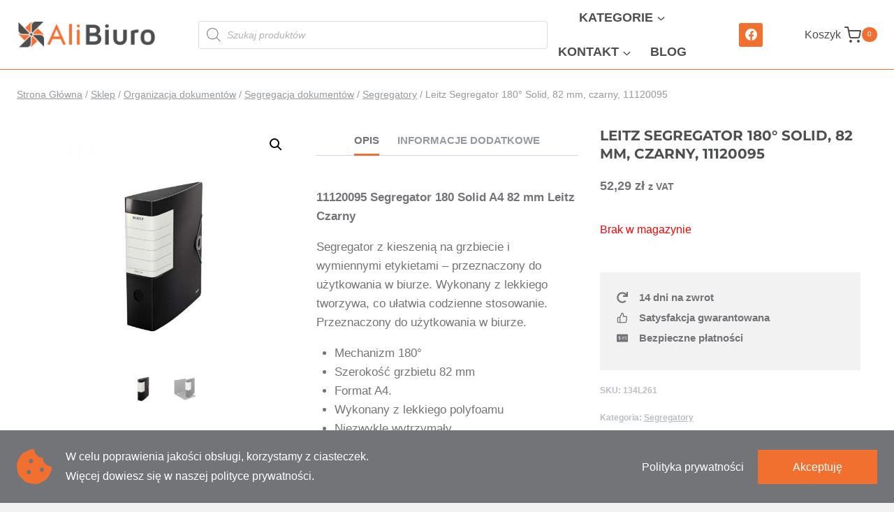

--- FILE ---
content_type: text/html
request_url: https://alibiuro.pl/145201/segregator-180-solid-82-mm-czarny
body_size: 41119
content:
<!doctype html>
<html lang="pl-PL" prefix="og: https://ogp.me/ns#" class="no-js" itemtype="https://schema.org/IndividualProduct" itemscope>
<head>
<meta charset="UTF-8">
<meta name="viewport" content="width=device-width, initial-scale=1, minimum-scale=1">
<style>img:is([sizes="auto" i], [sizes^="auto," i]) { contain-intrinsic-size: 3000px 1500px }</style>
<!-- Optymalizacja wyszukiwarek według Rank Math - https://rankmath.com/ -->
<title>Leitz Segregator 180° Solid, 82 mm, czarny, 11120095 - Artykuły biurowe, materiały biurowe dla firm - Sklep Alibiuro.pl</title>
<meta name="description" content="11120095 Segregator 180 Solid A4 82 mm Leitz Czarny"/>
<meta name="robots" content="follow, index, max-snippet:-1, max-video-preview:-1, max-image-preview:large"/>
<link rel="canonical" href="https://alibiuro.pl/145201/segregator-180-solid-82-mm-czarny" />
<meta property="og:locale" content="pl_PL" />
<meta property="og:type" content="product" />
<meta property="og:title" content="Leitz Segregator 180° Solid, 82 mm, czarny, 11120095 - Artykuły biurowe, materiały biurowe dla firm - Sklep Alibiuro.pl" />
<meta property="og:description" content="11120095 Segregator 180 Solid A4 82 mm Leitz Czarny" />
<meta property="og:url" content="https://alibiuro.pl/145201/segregator-180-solid-82-mm-czarny" />
<meta property="og:site_name" content="Artykuły biurowe, materiały biurowe dla firm - Sklep Alibiuro.pl" />
<meta property="og:updated_time" content="2021-11-19T13:17:41+01:00" />
<meta property="og:image" content="https://alibiuro.pl/wp-content/uploads/2020/09/segregatory-5-alibiuro.pl-Segregator-180-Solid-82-mm-czarny-73-134L261.jpg" />
<meta property="og:image:secure_url" content="https://alibiuro.pl/wp-content/uploads/2020/09/segregatory-5-alibiuro.pl-Segregator-180-Solid-82-mm-czarny-73-134L261.jpg" />
<meta property="og:image:width" content="1000" />
<meta property="og:image:height" content="1000" />
<meta property="og:image:alt" content="segregatory 5 alibiuro.pl Segregator 180 Solid 82 mm czarny 73" />
<meta property="og:image:type" content="image/jpeg" />
<meta property="product:price:amount" content="52.2900" />
<meta property="product:price:currency" content="PLN" />
<meta name="twitter:card" content="summary_large_image" />
<meta name="twitter:title" content="Leitz Segregator 180° Solid, 82 mm, czarny, 11120095 - Artykuły biurowe, materiały biurowe dla firm - Sklep Alibiuro.pl" />
<meta name="twitter:description" content="11120095 Segregator 180 Solid A4 82 mm Leitz Czarny" />
<meta name="twitter:image" content="https://alibiuro.pl/wp-content/uploads/2020/09/segregatory-5-alibiuro.pl-Segregator-180-Solid-82-mm-czarny-73-134L261.jpg" />
<meta name="twitter:label1" content="Cena" />
<meta name="twitter:data1" content="52,29&nbsp;&#122;&#322;" />
<meta name="twitter:label2" content="Dostępność" />
<meta name="twitter:data2" content="Brak w magazynie" />
<script type="application/ld+json" class="rank-math-schema">{"@context":"https://schema.org","@graph":[{"@type":"Organization","@id":"https://alibiuro.pl/#organization","name":"Moje Blog","url":"https://alibiuro.pl","logo":{"@type":"ImageObject","@id":"https://alibiuro.pl/#logo","url":"https://alibiuro.pl/wp-content/uploads/2020/06/cropped-logo-alibiuro-150x80.png","contentUrl":"https://alibiuro.pl/wp-content/uploads/2020/06/cropped-logo-alibiuro-150x80.png","caption":"Moje Blog","inLanguage":"pl-PL"}},{"@type":"WebSite","@id":"https://alibiuro.pl/#website","url":"https://alibiuro.pl","name":"Moje Blog","publisher":{"@id":"https://alibiuro.pl/#organization"},"inLanguage":"pl-PL"},{"@type":"ImageObject","@id":"https://alibiuro.pl/wp-content/uploads/2020/09/segregatory-5-alibiuro.pl-Segregator-180-Solid-82-mm-czarny-73-134L261.jpg","url":"https://alibiuro.pl/wp-content/uploads/2020/09/segregatory-5-alibiuro.pl-Segregator-180-Solid-82-mm-czarny-73-134L261.jpg","width":"1000","height":"1000","caption":"segregatory 5 alibiuro.pl Segregator 180 Solid 82 mm czarny 73","inLanguage":"pl-PL"},{"@type":"BreadcrumbList","@id":"https://alibiuro.pl/145201/segregator-180-solid-82-mm-czarny#breadcrumb","itemListElement":[{"@type":"ListItem","position":"1","item":{"@id":"https://alibiuro.pl","name":"Strona g\u0142\u00f3wna"}},{"@type":"ListItem","position":"2","item":{"@id":"https://alibiuro.pl/segregatory","name":"Segregatory"}},{"@type":"ListItem","position":"3","item":{"@id":"https://alibiuro.pl/145201/segregator-180-solid-82-mm-czarny","name":"Leitz Segregator 180\u00b0 Solid, 82 mm, czarny, 11120095"}}]},{"@type":"ItemPage","@id":"https://alibiuro.pl/145201/segregator-180-solid-82-mm-czarny#webpage","url":"https://alibiuro.pl/145201/segregator-180-solid-82-mm-czarny","name":"Leitz Segregator 180\u00b0 Solid, 82 mm, czarny, 11120095 - Artyku\u0142y biurowe, materia\u0142y biurowe dla firm - Sklep Alibiuro.pl","datePublished":"2020-09-09T11:22:31+02:00","dateModified":"2021-11-19T13:17:41+01:00","isPartOf":{"@id":"https://alibiuro.pl/#website"},"primaryImageOfPage":{"@id":"https://alibiuro.pl/wp-content/uploads/2020/09/segregatory-5-alibiuro.pl-Segregator-180-Solid-82-mm-czarny-73-134L261.jpg"},"inLanguage":"pl-PL","breadcrumb":{"@id":"https://alibiuro.pl/145201/segregator-180-solid-82-mm-czarny#breadcrumb"}},{"@type":"Product","name":"Leitz Segregator 180\u00b0 Solid, 82 mm, czarny, 11120095 - Artyku\u0142y biurowe, materia\u0142y biurowe dla firm - Sklep Alibiuro.pl","description":"11120095 Segregator 180 Solid A4 82 mm Leitz Czarny","sku":"134L261","category":"Organizacja dokument\u00f3w &gt; Segregacja dokument\u00f3w &gt; Segregatory","mainEntityOfPage":{"@id":"https://alibiuro.pl/145201/segregator-180-solid-82-mm-czarny#webpage"},"weight":{"@type":"QuantitativeValue","unitCode":"KGM","value":"0.01"},"image":[{"@type":"ImageObject","url":"https://alibiuro.pl/wp-content/uploads/2020/09/segregatory-5-alibiuro.pl-Segregator-180-Solid-82-mm-czarny-73-134L261.jpg","height":"1000","width":"1000"},{"@type":"ImageObject","url":"https://alibiuro.pl/wp-content/uploads/2020/09/segregator-poziomy-5-alibiuro.pl-Segregator-180-Solid-82-mm-czarny-61-134L261.jpg","height":"1000","width":"1000"}],"offers":{"@type":"Offer","price":"52.29","priceCurrency":"PLN","priceValidUntil":"2026-12-31","availability":"https://schema.org/OutOfStock","itemCondition":"NewCondition","url":"https://alibiuro.pl/145201/segregator-180-solid-82-mm-czarny","seller":{"@type":"Organization","@id":"https://alibiuro.pl/","name":"Moje Blog","url":"https://alibiuro.pl","logo":""},"priceSpecification":{"price":"52.2900","priceCurrency":"PLN","valueAddedTaxIncluded":"true"}},"color":"czarny","additionalProperty":[{"@type":"PropertyValue","name":"kod-producenta","value":"11120095"},{"@type":"PropertyValue","name":"ean","value":"4002432110834"},{"@type":"PropertyValue","name":"pa_atr-producer","value":"Leitz"},{"@type":"PropertyValue","name":"pa_atr-seria","value":"Solid"},{"@type":"PropertyValue","name":"pa_atr-delivery_cost"}],"@id":"https://alibiuro.pl/145201/segregator-180-solid-82-mm-czarny#richSnippet"}]}</script>
<!-- /Wtyczka Rank Math WordPress SEO -->
<link rel="alternate" type="application/rss+xml" title="Artykuły biurowe, materiały biurowe dla firm - Sklep Alibiuro.pl &raquo; Kanał z wpisami" href="https://alibiuro.pl/feed" />
<link rel="alternate" type="application/rss+xml" title="Artykuły biurowe, materiały biurowe dla firm - Sklep Alibiuro.pl &raquo; Kanał z komentarzami" href="https://alibiuro.pl/comments/feed" />
<script>document.documentElement.classList.remove( 'no-js' );</script>
<link rel="alternate" type="application/rss+xml" title="Artykuły biurowe, materiały biurowe dla firm - Sklep Alibiuro.pl &raquo; Leitz Segregator 180° Solid, 82 mm, czarny, 11120095 Kanał z komentarzami" href="https://alibiuro.pl/145201/segregator-180-solid-82-mm-czarny/feed" />
<script>
window._wpemojiSettings = {"baseUrl":"https:\/\/s.w.org\/images\/core\/emoji\/16.0.1\/72x72\/","ext":".png","svgUrl":"https:\/\/s.w.org\/images\/core\/emoji\/16.0.1\/svg\/","svgExt":".svg","source":{"concatemoji":"https:\/\/alibiuro.pl\/wp-includes\/js\/wp-emoji-release.min.js?ver=6.8.3"}};
/*! This file is auto-generated */
!function(s,n){var o,i,e;function c(e){try{var t={supportTests:e,timestamp:(new Date).valueOf()};sessionStorage.setItem(o,JSON.stringify(t))}catch(e){}}function p(e,t,n){e.clearRect(0,0,e.canvas.width,e.canvas.height),e.fillText(t,0,0);var t=new Uint32Array(e.getImageData(0,0,e.canvas.width,e.canvas.height).data),a=(e.clearRect(0,0,e.canvas.width,e.canvas.height),e.fillText(n,0,0),new Uint32Array(e.getImageData(0,0,e.canvas.width,e.canvas.height).data));return t.every(function(e,t){return e===a[t]})}function u(e,t){e.clearRect(0,0,e.canvas.width,e.canvas.height),e.fillText(t,0,0);for(var n=e.getImageData(16,16,1,1),a=0;a<n.data.length;a++)if(0!==n.data[a])return!1;return!0}function f(e,t,n,a){switch(t){case"flag":return n(e,"\ud83c\udff3\ufe0f\u200d\u26a7\ufe0f","\ud83c\udff3\ufe0f\u200b\u26a7\ufe0f")?!1:!n(e,"\ud83c\udde8\ud83c\uddf6","\ud83c\udde8\u200b\ud83c\uddf6")&&!n(e,"\ud83c\udff4\udb40\udc67\udb40\udc62\udb40\udc65\udb40\udc6e\udb40\udc67\udb40\udc7f","\ud83c\udff4\u200b\udb40\udc67\u200b\udb40\udc62\u200b\udb40\udc65\u200b\udb40\udc6e\u200b\udb40\udc67\u200b\udb40\udc7f");case"emoji":return!a(e,"\ud83e\udedf")}return!1}function g(e,t,n,a){var r="undefined"!=typeof WorkerGlobalScope&&self instanceof WorkerGlobalScope?new OffscreenCanvas(300,150):s.createElement("canvas"),o=r.getContext("2d",{willReadFrequently:!0}),i=(o.textBaseline="top",o.font="600 32px Arial",{});return e.forEach(function(e){i[e]=t(o,e,n,a)}),i}function t(e){var t=s.createElement("script");t.src=e,t.defer=!0,s.head.appendChild(t)}"undefined"!=typeof Promise&&(o="wpEmojiSettingsSupports",i=["flag","emoji"],n.supports={everything:!0,everythingExceptFlag:!0},e=new Promise(function(e){s.addEventListener("DOMContentLoaded",e,{once:!0})}),new Promise(function(t){var n=function(){try{var e=JSON.parse(sessionStorage.getItem(o));if("object"==typeof e&&"number"==typeof e.timestamp&&(new Date).valueOf()<e.timestamp+604800&&"object"==typeof e.supportTests)return e.supportTests}catch(e){}return null}();if(!n){if("undefined"!=typeof Worker&&"undefined"!=typeof OffscreenCanvas&&"undefined"!=typeof URL&&URL.createObjectURL&&"undefined"!=typeof Blob)try{var e="postMessage("+g.toString()+"("+[JSON.stringify(i),f.toString(),p.toString(),u.toString()].join(",")+"));",a=new Blob([e],{type:"text/javascript"}),r=new Worker(URL.createObjectURL(a),{name:"wpTestEmojiSupports"});return void(r.onmessage=function(e){c(n=e.data),r.terminate(),t(n)})}catch(e){}c(n=g(i,f,p,u))}t(n)}).then(function(e){for(var t in e)n.supports[t]=e[t],n.supports.everything=n.supports.everything&&n.supports[t],"flag"!==t&&(n.supports.everythingExceptFlag=n.supports.everythingExceptFlag&&n.supports[t]);n.supports.everythingExceptFlag=n.supports.everythingExceptFlag&&!n.supports.flag,n.DOMReady=!1,n.readyCallback=function(){n.DOMReady=!0}}).then(function(){return e}).then(function(){var e;n.supports.everything||(n.readyCallback(),(e=n.source||{}).concatemoji?t(e.concatemoji):e.wpemoji&&e.twemoji&&(t(e.twemoji),t(e.wpemoji)))}))}((window,document),window._wpemojiSettings);
</script>
<!-- <link rel='stylesheet' id='kadence-blocks-rowlayout-css' href='https://alibiuro.pl/wp-content/plugins/kadence-blocks/dist/style-blocks-rowlayout.css?ver=3.5.27' media='all' /> -->
<!-- <link rel='stylesheet' id='kadence-blocks-column-css' href='https://alibiuro.pl/wp-content/plugins/kadence-blocks/dist/style-blocks-column.css?ver=3.5.27' media='all' /> -->
<!-- <link rel='stylesheet' id='kadence-blocks-iconlist-css' href='https://alibiuro.pl/wp-content/plugins/kadence-blocks/dist/style-blocks-iconlist.css?ver=3.5.27' media='all' /> -->
<!-- <link rel='stylesheet' id='kadence-blocks-tabs-css' href='https://alibiuro.pl/wp-content/plugins/kadence-blocks/dist/style-blocks-tabs.css?ver=3.5.27' media='all' /> -->
<!-- <link rel='stylesheet' id='kadence-conversions-css' href='https://alibiuro.pl/wp-content/plugins/kadence-conversions/assets/kadence-conversions.css?ver=1.1.4' media='all' /> -->
<link rel="stylesheet" type="text/css" href="//alibiuro.pl/wp-content/cache/wpfc-minified/1183t5kc/1wz29.css" media="all"/>
<style id='kadence-conversions-312152-inline-css'>
.kadence-conversion-wrap.kadence-conversion-312152 .kadence-conversion{background-color:rgba(255,255,255,0);}.kadence-conversion-wrap.kadence-conversion-312152 .kadence-conversion-inner{padding-top:0px;padding-right:0px;padding-bottom:0px;padding-left:0px;}
</style>
<!-- <link rel='stylesheet' id='kadence-blocks-infobox-css' href='https://alibiuro.pl/wp-content/plugins/kadence-blocks/dist/style-blocks-infobox.css?ver=3.5.27' media='all' /> -->
<!-- <link rel='stylesheet' id='kadence-blocks-advancedbtn-css' href='https://alibiuro.pl/wp-content/plugins/kadence-blocks/dist/style-blocks-advancedbtn.css?ver=3.5.27' media='all' /> -->
<link rel="stylesheet" type="text/css" href="//alibiuro.pl/wp-content/cache/wpfc-minified/7ws8l4gw/1wz29.css" media="all"/>
<style id='wp-emoji-styles-inline-css'>
img.wp-smiley, img.emoji {
display: inline !important;
border: none !important;
box-shadow: none !important;
height: 1em !important;
width: 1em !important;
margin: 0 0.07em !important;
vertical-align: -0.1em !important;
background: none !important;
padding: 0 !important;
}
</style>
<!-- <link rel='stylesheet' id='wp-block-library-css' href='https://alibiuro.pl/wp-includes/css/dist/block-library/style.min.css?ver=6.8.3' media='all' /> -->
<link rel="stylesheet" type="text/css" href="//alibiuro.pl/wp-content/cache/wpfc-minified/ee9a8ert/c0sc9.css" media="all"/>
<style id='classic-theme-styles-inline-css'>
/*! This file is auto-generated */
.wp-block-button__link{color:#fff;background-color:#32373c;border-radius:9999px;box-shadow:none;text-decoration:none;padding:calc(.667em + 2px) calc(1.333em + 2px);font-size:1.125em}.wp-block-file__button{background:#32373c;color:#fff;text-decoration:none}
</style>
<style id='global-styles-inline-css'>
:root{--wp--preset--aspect-ratio--square: 1;--wp--preset--aspect-ratio--4-3: 4/3;--wp--preset--aspect-ratio--3-4: 3/4;--wp--preset--aspect-ratio--3-2: 3/2;--wp--preset--aspect-ratio--2-3: 2/3;--wp--preset--aspect-ratio--16-9: 16/9;--wp--preset--aspect-ratio--9-16: 9/16;--wp--preset--color--black: #000000;--wp--preset--color--cyan-bluish-gray: #abb8c3;--wp--preset--color--white: #ffffff;--wp--preset--color--pale-pink: #f78da7;--wp--preset--color--vivid-red: #cf2e2e;--wp--preset--color--luminous-vivid-orange: #ff6900;--wp--preset--color--luminous-vivid-amber: #fcb900;--wp--preset--color--light-green-cyan: #7bdcb5;--wp--preset--color--vivid-green-cyan: #00d084;--wp--preset--color--pale-cyan-blue: #8ed1fc;--wp--preset--color--vivid-cyan-blue: #0693e3;--wp--preset--color--vivid-purple: #9b51e0;--wp--preset--color--theme-palette-1: var(--global-palette1);--wp--preset--color--theme-palette-2: var(--global-palette2);--wp--preset--color--theme-palette-3: var(--global-palette3);--wp--preset--color--theme-palette-4: var(--global-palette4);--wp--preset--color--theme-palette-5: var(--global-palette5);--wp--preset--color--theme-palette-6: var(--global-palette6);--wp--preset--color--theme-palette-7: var(--global-palette7);--wp--preset--color--theme-palette-8: var(--global-palette8);--wp--preset--color--theme-palette-9: var(--global-palette9);--wp--preset--color--theme-palette-10: var(--global-palette10);--wp--preset--color--theme-palette-11: var(--global-palette11);--wp--preset--color--theme-palette-12: var(--global-palette12);--wp--preset--color--theme-palette-13: var(--global-palette13);--wp--preset--color--theme-palette-14: var(--global-palette14);--wp--preset--color--theme-palette-15: var(--global-palette15);--wp--preset--gradient--vivid-cyan-blue-to-vivid-purple: linear-gradient(135deg,rgba(6,147,227,1) 0%,rgb(155,81,224) 100%);--wp--preset--gradient--light-green-cyan-to-vivid-green-cyan: linear-gradient(135deg,rgb(122,220,180) 0%,rgb(0,208,130) 100%);--wp--preset--gradient--luminous-vivid-amber-to-luminous-vivid-orange: linear-gradient(135deg,rgba(252,185,0,1) 0%,rgba(255,105,0,1) 100%);--wp--preset--gradient--luminous-vivid-orange-to-vivid-red: linear-gradient(135deg,rgba(255,105,0,1) 0%,rgb(207,46,46) 100%);--wp--preset--gradient--very-light-gray-to-cyan-bluish-gray: linear-gradient(135deg,rgb(238,238,238) 0%,rgb(169,184,195) 100%);--wp--preset--gradient--cool-to-warm-spectrum: linear-gradient(135deg,rgb(74,234,220) 0%,rgb(151,120,209) 20%,rgb(207,42,186) 40%,rgb(238,44,130) 60%,rgb(251,105,98) 80%,rgb(254,248,76) 100%);--wp--preset--gradient--blush-light-purple: linear-gradient(135deg,rgb(255,206,236) 0%,rgb(152,150,240) 100%);--wp--preset--gradient--blush-bordeaux: linear-gradient(135deg,rgb(254,205,165) 0%,rgb(254,45,45) 50%,rgb(107,0,62) 100%);--wp--preset--gradient--luminous-dusk: linear-gradient(135deg,rgb(255,203,112) 0%,rgb(199,81,192) 50%,rgb(65,88,208) 100%);--wp--preset--gradient--pale-ocean: linear-gradient(135deg,rgb(255,245,203) 0%,rgb(182,227,212) 50%,rgb(51,167,181) 100%);--wp--preset--gradient--electric-grass: linear-gradient(135deg,rgb(202,248,128) 0%,rgb(113,206,126) 100%);--wp--preset--gradient--midnight: linear-gradient(135deg,rgb(2,3,129) 0%,rgb(40,116,252) 100%);--wp--preset--font-size--small: var(--global-font-size-small);--wp--preset--font-size--medium: var(--global-font-size-medium);--wp--preset--font-size--large: var(--global-font-size-large);--wp--preset--font-size--x-large: 42px;--wp--preset--font-size--larger: var(--global-font-size-larger);--wp--preset--font-size--xxlarge: var(--global-font-size-xxlarge);--wp--preset--spacing--20: 0.44rem;--wp--preset--spacing--30: 0.67rem;--wp--preset--spacing--40: 1rem;--wp--preset--spacing--50: 1.5rem;--wp--preset--spacing--60: 2.25rem;--wp--preset--spacing--70: 3.38rem;--wp--preset--spacing--80: 5.06rem;--wp--preset--shadow--natural: 6px 6px 9px rgba(0, 0, 0, 0.2);--wp--preset--shadow--deep: 12px 12px 50px rgba(0, 0, 0, 0.4);--wp--preset--shadow--sharp: 6px 6px 0px rgba(0, 0, 0, 0.2);--wp--preset--shadow--outlined: 6px 6px 0px -3px rgba(255, 255, 255, 1), 6px 6px rgba(0, 0, 0, 1);--wp--preset--shadow--crisp: 6px 6px 0px rgba(0, 0, 0, 1);}:where(.is-layout-flex){gap: 0.5em;}:where(.is-layout-grid){gap: 0.5em;}body .is-layout-flex{display: flex;}.is-layout-flex{flex-wrap: wrap;align-items: center;}.is-layout-flex > :is(*, div){margin: 0;}body .is-layout-grid{display: grid;}.is-layout-grid > :is(*, div){margin: 0;}:where(.wp-block-columns.is-layout-flex){gap: 2em;}:where(.wp-block-columns.is-layout-grid){gap: 2em;}:where(.wp-block-post-template.is-layout-flex){gap: 1.25em;}:where(.wp-block-post-template.is-layout-grid){gap: 1.25em;}.has-black-color{color: var(--wp--preset--color--black) !important;}.has-cyan-bluish-gray-color{color: var(--wp--preset--color--cyan-bluish-gray) !important;}.has-white-color{color: var(--wp--preset--color--white) !important;}.has-pale-pink-color{color: var(--wp--preset--color--pale-pink) !important;}.has-vivid-red-color{color: var(--wp--preset--color--vivid-red) !important;}.has-luminous-vivid-orange-color{color: var(--wp--preset--color--luminous-vivid-orange) !important;}.has-luminous-vivid-amber-color{color: var(--wp--preset--color--luminous-vivid-amber) !important;}.has-light-green-cyan-color{color: var(--wp--preset--color--light-green-cyan) !important;}.has-vivid-green-cyan-color{color: var(--wp--preset--color--vivid-green-cyan) !important;}.has-pale-cyan-blue-color{color: var(--wp--preset--color--pale-cyan-blue) !important;}.has-vivid-cyan-blue-color{color: var(--wp--preset--color--vivid-cyan-blue) !important;}.has-vivid-purple-color{color: var(--wp--preset--color--vivid-purple) !important;}.has-black-background-color{background-color: var(--wp--preset--color--black) !important;}.has-cyan-bluish-gray-background-color{background-color: var(--wp--preset--color--cyan-bluish-gray) !important;}.has-white-background-color{background-color: var(--wp--preset--color--white) !important;}.has-pale-pink-background-color{background-color: var(--wp--preset--color--pale-pink) !important;}.has-vivid-red-background-color{background-color: var(--wp--preset--color--vivid-red) !important;}.has-luminous-vivid-orange-background-color{background-color: var(--wp--preset--color--luminous-vivid-orange) !important;}.has-luminous-vivid-amber-background-color{background-color: var(--wp--preset--color--luminous-vivid-amber) !important;}.has-light-green-cyan-background-color{background-color: var(--wp--preset--color--light-green-cyan) !important;}.has-vivid-green-cyan-background-color{background-color: var(--wp--preset--color--vivid-green-cyan) !important;}.has-pale-cyan-blue-background-color{background-color: var(--wp--preset--color--pale-cyan-blue) !important;}.has-vivid-cyan-blue-background-color{background-color: var(--wp--preset--color--vivid-cyan-blue) !important;}.has-vivid-purple-background-color{background-color: var(--wp--preset--color--vivid-purple) !important;}.has-black-border-color{border-color: var(--wp--preset--color--black) !important;}.has-cyan-bluish-gray-border-color{border-color: var(--wp--preset--color--cyan-bluish-gray) !important;}.has-white-border-color{border-color: var(--wp--preset--color--white) !important;}.has-pale-pink-border-color{border-color: var(--wp--preset--color--pale-pink) !important;}.has-vivid-red-border-color{border-color: var(--wp--preset--color--vivid-red) !important;}.has-luminous-vivid-orange-border-color{border-color: var(--wp--preset--color--luminous-vivid-orange) !important;}.has-luminous-vivid-amber-border-color{border-color: var(--wp--preset--color--luminous-vivid-amber) !important;}.has-light-green-cyan-border-color{border-color: var(--wp--preset--color--light-green-cyan) !important;}.has-vivid-green-cyan-border-color{border-color: var(--wp--preset--color--vivid-green-cyan) !important;}.has-pale-cyan-blue-border-color{border-color: var(--wp--preset--color--pale-cyan-blue) !important;}.has-vivid-cyan-blue-border-color{border-color: var(--wp--preset--color--vivid-cyan-blue) !important;}.has-vivid-purple-border-color{border-color: var(--wp--preset--color--vivid-purple) !important;}.has-vivid-cyan-blue-to-vivid-purple-gradient-background{background: var(--wp--preset--gradient--vivid-cyan-blue-to-vivid-purple) !important;}.has-light-green-cyan-to-vivid-green-cyan-gradient-background{background: var(--wp--preset--gradient--light-green-cyan-to-vivid-green-cyan) !important;}.has-luminous-vivid-amber-to-luminous-vivid-orange-gradient-background{background: var(--wp--preset--gradient--luminous-vivid-amber-to-luminous-vivid-orange) !important;}.has-luminous-vivid-orange-to-vivid-red-gradient-background{background: var(--wp--preset--gradient--luminous-vivid-orange-to-vivid-red) !important;}.has-very-light-gray-to-cyan-bluish-gray-gradient-background{background: var(--wp--preset--gradient--very-light-gray-to-cyan-bluish-gray) !important;}.has-cool-to-warm-spectrum-gradient-background{background: var(--wp--preset--gradient--cool-to-warm-spectrum) !important;}.has-blush-light-purple-gradient-background{background: var(--wp--preset--gradient--blush-light-purple) !important;}.has-blush-bordeaux-gradient-background{background: var(--wp--preset--gradient--blush-bordeaux) !important;}.has-luminous-dusk-gradient-background{background: var(--wp--preset--gradient--luminous-dusk) !important;}.has-pale-ocean-gradient-background{background: var(--wp--preset--gradient--pale-ocean) !important;}.has-electric-grass-gradient-background{background: var(--wp--preset--gradient--electric-grass) !important;}.has-midnight-gradient-background{background: var(--wp--preset--gradient--midnight) !important;}.has-small-font-size{font-size: var(--wp--preset--font-size--small) !important;}.has-medium-font-size{font-size: var(--wp--preset--font-size--medium) !important;}.has-large-font-size{font-size: var(--wp--preset--font-size--large) !important;}.has-x-large-font-size{font-size: var(--wp--preset--font-size--x-large) !important;}
:where(.wp-block-post-template.is-layout-flex){gap: 1.25em;}:where(.wp-block-post-template.is-layout-grid){gap: 1.25em;}
:where(.wp-block-columns.is-layout-flex){gap: 2em;}:where(.wp-block-columns.is-layout-grid){gap: 2em;}
:root :where(.wp-block-pullquote){font-size: 1.5em;line-height: 1.6;}
</style>
<!-- <link rel='stylesheet' id='photoswipe-css' href='https://alibiuro.pl/wp-content/plugins/woocommerce/assets/css/photoswipe/photoswipe.min.css?ver=10.3.5' media='all' /> -->
<!-- <link rel='stylesheet' id='photoswipe-default-skin-css' href='https://alibiuro.pl/wp-content/plugins/woocommerce/assets/css/photoswipe/default-skin/default-skin.min.css?ver=10.3.5' media='all' /> -->
<link rel="stylesheet" type="text/css" href="//alibiuro.pl/wp-content/cache/wpfc-minified/1fvl76b/c0sc9.css" media="all"/>
<style id='woocommerce-inline-inline-css'>
.woocommerce form .form-row .required { visibility: visible; }
</style>
<!-- <link rel='stylesheet' id='woo_conditional_payments_css-css' href='https://alibiuro.pl/wp-content/plugins/conditional-payments-for-woocommerce/frontend/css/woo-conditional-payments.css?ver=3.4.0' media='all' /> -->
<!-- <link rel='stylesheet' id='advance-ecommerce-tracking-css' href='https://alibiuro.pl/wp-content/plugins/woo-ecommerce-tracking-for-google-and-facebook/public/css/advance-ecommerce-tracking-public.css?ver=3.8.1' media='all' /> -->
<!-- <link rel='stylesheet' id='brands-styles-css' href='https://alibiuro.pl/wp-content/plugins/woocommerce/assets/css/brands.css?ver=10.3.5' media='all' /> -->
<!-- <link rel='stylesheet' id='dgwt-wcas-style-css' href='https://alibiuro.pl/wp-content/plugins/ajax-search-for-woocommerce/assets/css/style.min.css?ver=1.31.0' media='all' /> -->
<!-- <link rel='stylesheet' id='kadence-global-css' href='https://alibiuro.pl/wp-content/themes/kadence/assets/css/global.min.css?ver=1.4.1' media='all' /> -->
<link rel="stylesheet" type="text/css" href="//alibiuro.pl/wp-content/cache/wpfc-minified/2p10z1a2/c118y.css" media="all"/>
<style id='kadence-global-inline-css'>
/* Kadence Base CSS */
:root{--global-palette1:#f1702f;--global-palette2:#ff8134;--global-palette3:#4e4f51;--global-palette4:#727477;--global-palette5:#96999d;--global-palette6:#babec3;--global-palette7:#e5e5e5;--global-palette8:#f2f2f2;--global-palette9:#ffffff;--global-palette10:oklch(from var(--global-palette1) calc(l + 0.10 * (1 - l)) calc(c * 1.00) calc(h + 180) / 100%);--global-palette11:#13612e;--global-palette12:#1159af;--global-palette13:#b82105;--global-palette14:#f7630c;--global-palette15:#f5a524;--global-palette9rgb:255, 255, 255;--global-palette-highlight:var(--global-palette1);--global-palette-highlight-alt:var(--global-palette2);--global-palette-highlight-alt2:var(--global-palette9);--global-palette-btn-bg:var(--global-palette1);--global-palette-btn-bg-hover:var(--global-palette2);--global-palette-btn:var(--global-palette9);--global-palette-btn-hover:var(--global-palette9);--global-palette-btn-sec-bg:var(--global-palette7);--global-palette-btn-sec-bg-hover:var(--global-palette2);--global-palette-btn-sec:var(--global-palette3);--global-palette-btn-sec-hover:var(--global-palette9);--global-body-font-family:-apple-system,BlinkMacSystemFont,"Segoe UI",Roboto,Oxygen-Sans,Ubuntu,Cantarell,"Helvetica Neue",sans-serif, "Apple Color Emoji", "Segoe UI Emoji", "Segoe UI Symbol";--global-heading-font-family:inherit;--global-primary-nav-font-family:inherit;--global-fallback-font:sans-serif;--global-display-fallback-font:sans-serif;--global-content-width:1600px;--global-content-wide-width:calc(1600px + 230px);--global-content-narrow-width:842px;--global-content-edge-padding:1.5rem;--global-content-boxed-padding:2rem;--global-calc-content-width:calc(1600px - var(--global-content-edge-padding) - var(--global-content-edge-padding) );--wp--style--global--content-size:var(--global-calc-content-width);}.wp-site-blocks{--global-vw:calc( 100vw - ( 0.5 * var(--scrollbar-offset)));}body{background:var(--global-palette8);}body, input, select, optgroup, textarea{font-style:normal;font-weight:500;font-size:17px;line-height:1.6;font-family:var(--global-body-font-family);color:var(--global-palette4);}.content-bg, body.content-style-unboxed .site{background:var(--global-palette9);}h1,h2,h3,h4,h5,h6{font-family:var(--global-heading-font-family);}h1{font-weight:700;font-size:32px;line-height:1.5;color:var(--global-palette3);}h2{font-weight:700;font-size:28px;line-height:1.5;color:var(--global-palette3);}h3{font-weight:700;font-size:24px;line-height:1.5;color:var(--global-palette3);}h4{font-weight:700;font-size:22px;line-height:1.5;color:var(--global-palette4);}h5{font-weight:700;font-size:20px;line-height:1.5;color:var(--global-palette4);}h6{font-weight:700;font-size:18px;line-height:1.5;color:var(--global-palette5);}.entry-hero .kadence-breadcrumbs{max-width:1600px;}.site-container, .site-header-row-layout-contained, .site-footer-row-layout-contained, .entry-hero-layout-contained, .comments-area, .alignfull > .wp-block-cover__inner-container, .alignwide > .wp-block-cover__inner-container{max-width:var(--global-content-width);}.content-width-narrow .content-container.site-container, .content-width-narrow .hero-container.site-container{max-width:var(--global-content-narrow-width);}@media all and (min-width: 1830px){.wp-site-blocks .content-container  .alignwide{margin-left:-115px;margin-right:-115px;width:unset;max-width:unset;}}@media all and (min-width: 1102px){.content-width-narrow .wp-site-blocks .content-container .alignwide{margin-left:-130px;margin-right:-130px;width:unset;max-width:unset;}}.content-style-boxed .wp-site-blocks .entry-content .alignwide{margin-left:calc( -1 * var( --global-content-boxed-padding ) );margin-right:calc( -1 * var( --global-content-boxed-padding ) );}.content-area{margin-top:1rem;margin-bottom:1rem;}@media all and (max-width: 1024px){.content-area{margin-top:3rem;margin-bottom:3rem;}}@media all and (max-width: 767px){.content-area{margin-top:2rem;margin-bottom:2rem;}}@media all and (max-width: 1024px){:root{--global-content-boxed-padding:2rem;}}@media all and (max-width: 767px){:root{--global-content-boxed-padding:1.5rem;}}.entry-content-wrap{padding:2rem;}@media all and (max-width: 1024px){.entry-content-wrap{padding:2rem;}}@media all and (max-width: 767px){.entry-content-wrap{padding:1.5rem;}}.entry.single-entry{box-shadow:0px 15px 15px -10px rgba(0,0,0,0.05);}.entry.loop-entry{box-shadow:0px 15px 15px -10px rgba(0,0,0,0.05);}.loop-entry .entry-content-wrap{padding:2rem;}@media all and (max-width: 1024px){.loop-entry .entry-content-wrap{padding:2rem;}}@media all and (max-width: 767px){.loop-entry .entry-content-wrap{padding:1.5rem;}}.has-sidebar:not(.has-left-sidebar) .content-container{grid-template-columns:1fr 20%;}.has-sidebar.has-left-sidebar .content-container{grid-template-columns:20% 1fr;}button, .button, .wp-block-button__link, input[type="button"], input[type="reset"], input[type="submit"], .fl-button, .elementor-button-wrapper .elementor-button, .wc-block-components-checkout-place-order-button, .wc-block-cart__submit{box-shadow:0px 0px 0px -7px rgba(0,0,0,0);}button:hover, button:focus, button:active, .button:hover, .button:focus, .button:active, .wp-block-button__link:hover, .wp-block-button__link:focus, .wp-block-button__link:active, input[type="button"]:hover, input[type="button"]:focus, input[type="button"]:active, input[type="reset"]:hover, input[type="reset"]:focus, input[type="reset"]:active, input[type="submit"]:hover, input[type="submit"]:focus, input[type="submit"]:active, .elementor-button-wrapper .elementor-button:hover, .elementor-button-wrapper .elementor-button:focus, .elementor-button-wrapper .elementor-button:active, .wc-block-cart__submit:hover{box-shadow:0px 15px 25px -7px rgba(0,0,0,0.1);}.kb-button.kb-btn-global-outline.kb-btn-global-inherit{padding-top:calc(px - 2px);padding-right:calc(px - 2px);padding-bottom:calc(px - 2px);padding-left:calc(px - 2px);}@media all and (min-width: 1025px){.transparent-header .entry-hero .entry-hero-container-inner{padding-top:80px;}}@media all and (max-width: 1024px){.mobile-transparent-header .entry-hero .entry-hero-container-inner{padding-top:80px;}}@media all and (max-width: 767px){.mobile-transparent-header .entry-hero .entry-hero-container-inner{padding-top:80px;}}#kt-scroll-up-reader, #kt-scroll-up{border-radius:5px 5px 5px 5px;color:var(--global-palette3);background:rgba(241,112,47,0);border-color:var(--global-palette3);bottom:30px;font-size:2em;padding:0.2em 0.2em 0.2em 0.2em;}#kt-scroll-up-reader.scroll-up-side-right, #kt-scroll-up.scroll-up-side-right{right:30px;}#kt-scroll-up-reader.scroll-up-side-left, #kt-scroll-up.scroll-up-side-left{left:30px;}@media all and (hover: hover){#kt-scroll-up-reader:hover, #kt-scroll-up:hover{color:var(--global-palette1);background:rgba(255,129,52,0);border-color:var(--global-palette1);}}body.social-brand-colors .social-show-brand-hover .social-link-facebook:not(.ignore-brand):not(.skip):not(.ignore):hover, body.social-brand-colors .social-show-brand-until .social-link-facebook:not(:hover):not(.skip):not(.ignore), body.social-brand-colors .social-show-brand-always .social-link-facebook:not(.ignore-brand):not(.skip):not(.ignore){background:#3b5998;}body.social-brand-colors .social-show-brand-hover.social-style-outline .social-link-facebook:not(.ignore-brand):not(.skip):not(.ignore):hover, body.social-brand-colors .social-show-brand-until.social-style-outline .social-link-facebook:not(:hover):not(.skip):not(.ignore), body.social-brand-colors .social-show-brand-always.social-style-outline .social-link-facebook:not(.ignore-brand):not(.skip):not(.ignore){color:#3b5998;}
/* Kadence Header CSS */
@media all and (max-width: 1024px){.mobile-transparent-header #masthead{position:absolute;left:0px;right:0px;z-index:100;}.kadence-scrollbar-fixer.mobile-transparent-header #masthead{right:var(--scrollbar-offset,0);}.mobile-transparent-header #masthead, .mobile-transparent-header .site-top-header-wrap .site-header-row-container-inner, .mobile-transparent-header .site-main-header-wrap .site-header-row-container-inner, .mobile-transparent-header .site-bottom-header-wrap .site-header-row-container-inner{background:transparent;}.site-header-row-tablet-layout-fullwidth, .site-header-row-tablet-layout-standard{padding:0px;}}@media all and (min-width: 1025px){.transparent-header #masthead{position:absolute;left:0px;right:0px;z-index:100;}.transparent-header.kadence-scrollbar-fixer #masthead{right:var(--scrollbar-offset,0);}.transparent-header #masthead, .transparent-header .site-top-header-wrap .site-header-row-container-inner, .transparent-header .site-main-header-wrap .site-header-row-container-inner, .transparent-header .site-bottom-header-wrap .site-header-row-container-inner{background:transparent;}}.site-branding a.brand img{max-width:200px;}.site-branding a.brand img.svg-logo-image{width:200px;}@media all and (max-width: 767px){.site-branding a.brand img{max-width:120px;}.site-branding a.brand img.svg-logo-image{width:120px;}}.site-branding{padding:0px 0px 0px 0px;}#masthead, #masthead .kadence-sticky-header.item-is-fixed:not(.item-at-start):not(.site-header-row-container):not(.site-main-header-wrap), #masthead .kadence-sticky-header.item-is-fixed:not(.item-at-start) > .site-header-row-container-inner{background:#ffffff;}.site-main-header-wrap .site-header-row-container-inner{border-bottom:1px solid var(--global-palette1);}.site-main-header-inner-wrap{min-height:80px;}.site-main-header-wrap.site-header-row-container.site-header-focus-item.site-header-row-layout-standard.kadence-sticky-header.item-is-fixed.item-is-stuck, .site-header-upper-inner-wrap.kadence-sticky-header.item-is-fixed.item-is-stuck, .site-header-inner-wrap.kadence-sticky-header.item-is-fixed.item-is-stuck, .site-top-header-wrap.site-header-row-container.site-header-focus-item.site-header-row-layout-standard.kadence-sticky-header.item-is-fixed.item-is-stuck, .site-bottom-header-wrap.site-header-row-container.site-header-focus-item.site-header-row-layout-standard.kadence-sticky-header.item-is-fixed.item-is-stuck{box-shadow:0px 0px 0px 0px rgba(0,0,0,0);}.header-navigation[class*="header-navigation-style-underline"] .header-menu-container.primary-menu-container>ul>li>a:after{width:calc( 100% - 1.5em);}.main-navigation .primary-menu-container > ul > li.menu-item > a{padding-left:calc(1.5em / 2);padding-right:calc(1.5em / 2);padding-top:0.6em;padding-bottom:0.6em;color:var(--global-palette3);}.main-navigation .primary-menu-container > ul > li.menu-item .dropdown-nav-special-toggle{right:calc(1.5em / 2);}.main-navigation .primary-menu-container > ul li.menu-item > a{font-style:normal;font-weight:600;font-size:18px;text-transform:uppercase;}.main-navigation .primary-menu-container > ul > li.menu-item > a:hover{color:var(--global-palette-highlight);}.main-navigation .primary-menu-container > ul > li.menu-item.current-menu-item > a{color:var(--global-palette2);}.header-navigation .header-menu-container ul ul.sub-menu, .header-navigation .header-menu-container ul ul.submenu{background:var(--global-palette3);box-shadow:0px 2px 13px 0px rgba(0,0,0,0.1);}.header-navigation .header-menu-container ul ul li.menu-item, .header-menu-container ul.menu > li.kadence-menu-mega-enabled > ul > li.menu-item > a{border-bottom:1px solid rgba(255,255,255,0.1);border-radius:0px 0px 0px 0px;}.header-navigation .header-menu-container ul ul li.menu-item > a{width:200px;padding-top:1em;padding-bottom:1em;color:var(--global-palette8);font-size:12px;}.header-navigation .header-menu-container ul ul li.menu-item > a:hover{color:var(--global-palette9);background:var(--global-palette4);border-radius:0px 0px 0px 0px;}.header-navigation .header-menu-container ul ul li.menu-item.current-menu-item > a{color:var(--global-palette9);background:var(--global-palette4);border-radius:0px 0px 0px 0px;}.mobile-toggle-open-container .menu-toggle-open, .mobile-toggle-open-container .menu-toggle-open:focus{color:var(--global-palette5);padding:0.4em 0.6em 0.4em 0.6em;font-size:14px;}.mobile-toggle-open-container .menu-toggle-open.menu-toggle-style-bordered{border:1px solid currentColor;}.mobile-toggle-open-container .menu-toggle-open .menu-toggle-icon{font-size:20px;}.mobile-toggle-open-container .menu-toggle-open:hover, .mobile-toggle-open-container .menu-toggle-open:focus-visible{color:var(--global-palette-highlight);}.mobile-navigation ul li{font-size:14px;}.mobile-navigation ul li a{padding-top:1em;padding-bottom:1em;}.mobile-navigation ul li > a, .mobile-navigation ul li.menu-item-has-children > .drawer-nav-drop-wrap{color:var(--global-palette8);}.mobile-navigation ul li.current-menu-item > a, .mobile-navigation ul li.current-menu-item.menu-item-has-children > .drawer-nav-drop-wrap{color:var(--global-palette-highlight);}.mobile-navigation ul li.menu-item-has-children .drawer-nav-drop-wrap, .mobile-navigation ul li:not(.menu-item-has-children) a{border-bottom:1px solid rgba(255,255,255,0.1);}.mobile-navigation:not(.drawer-navigation-parent-toggle-true) ul li.menu-item-has-children .drawer-nav-drop-wrap button{border-left:1px solid rgba(255,255,255,0.1);}#mobile-drawer .drawer-header .drawer-toggle{padding:0.6em 0.15em 0.6em 0.15em;font-size:24px;}.header-html{margin:0px 0px 0px 50px;}.site-header-item .header-cart-wrap .header-cart-inner-wrap .header-cart-button{color:var(--global-palette3);padding:0px 0px 0px 0px;}.header-cart-wrap .header-cart-button .header-cart-total{background:var(--global-palette1);color:var(--global-palette9);}.header-cart-wrap .header-cart-button .kadence-svg-iconset{font-size:1.5em;}.header-social-wrap{margin:0px 50px 0px 50px;}.header-social-wrap .header-social-inner-wrap{font-size:1em;gap:0.3em;}.header-social-wrap .header-social-inner-wrap .social-button{color:var(--global-palette9);background:var(--global-palette1);border:2px none transparent;border-radius:3px;}
/* Kadence Footer CSS */
.site-middle-footer-wrap .site-footer-row-container-inner{background:var(--global-palette8);border-top:1px solid var(--global-palette1);}.site-middle-footer-inner-wrap{padding-top:10px;padding-bottom:10px;grid-column-gap:30px;grid-row-gap:30px;}.site-middle-footer-inner-wrap .widget{margin-bottom:30px;}.site-middle-footer-inner-wrap .site-footer-section:not(:last-child):after{right:calc(-30px / 2);}.site-bottom-footer-inner-wrap{padding-top:0px;padding-bottom:0px;grid-column-gap:30px;}.site-bottom-footer-inner-wrap .widget{margin-bottom:30px;}.site-bottom-footer-inner-wrap .site-footer-section:not(:last-child):after{right:calc(-30px / 2);}
/* Kadence Woo CSS */
.entry-hero.product-hero-section .entry-header{min-height:200px;}.product-title .single-category{font-weight:700;font-size:32px;line-height:1.5;color:var(--global-palette3);}.wp-site-blocks .product-hero-section .extra-title{font-weight:700;font-size:32px;line-height:1.5;}.wp-site-blocks .product-archive-title h1{color:var(--global-palette1);}.woocommerce ul.products.woo-archive-btn-button .product-action-wrap .button:not(.kb-button), .woocommerce ul.products li.woo-archive-btn-button .button:not(.kb-button), .wc-block-grid__product.woo-archive-btn-button .product-details .wc-block-grid__product-add-to-cart .wp-block-button__link{border:2px none transparent;box-shadow:3px 3px 5px 0px rgba(78,79,81,0.5);}.woocommerce ul.products.woo-archive-btn-button .product-action-wrap .button:not(.kb-button):hover, .woocommerce ul.products li.woo-archive-btn-button .button:not(.kb-button):hover, .wc-block-grid__product.woo-archive-btn-button .product-details .wc-block-grid__product-add-to-cart .wp-block-button__link:hover{box-shadow:inset 3px 3px 5px 0.5px rgba(78,79,81,0.5);}
/* Kadence Pro Header CSS */
.header-navigation-dropdown-direction-left ul ul.submenu, .header-navigation-dropdown-direction-left ul ul.sub-menu{right:0px;left:auto;}.rtl .header-navigation-dropdown-direction-right ul ul.submenu, .rtl .header-navigation-dropdown-direction-right ul ul.sub-menu{left:0px;right:auto;}.header-account-button .nav-drop-title-wrap > .kadence-svg-iconset, .header-account-button > .kadence-svg-iconset{font-size:1.2em;}.site-header-item .header-account-button .nav-drop-title-wrap, .site-header-item .header-account-wrap > .header-account-button{display:flex;align-items:center;}.header-account-style-icon_label .header-account-label{padding-left:5px;}.header-account-style-label_icon .header-account-label{padding-right:5px;}.site-header-item .header-account-wrap .header-account-button{text-decoration:none;box-shadow:none;color:inherit;background:transparent;padding:0.6em 0em 0.6em 0em;}.header-mobile-account-wrap .header-account-button .nav-drop-title-wrap > .kadence-svg-iconset, .header-mobile-account-wrap .header-account-button > .kadence-svg-iconset{font-size:1.2em;}.header-mobile-account-wrap .header-account-button .nav-drop-title-wrap, .header-mobile-account-wrap > .header-account-button{display:flex;align-items:center;}.header-mobile-account-wrap.header-account-style-icon_label .header-account-label{padding-left:5px;}.header-mobile-account-wrap.header-account-style-label_icon .header-account-label{padding-right:5px;}.header-mobile-account-wrap .header-account-button{text-decoration:none;box-shadow:none;color:inherit;background:transparent;padding:0.6em 0em 0.6em 0em;}#login-drawer .drawer-inner .drawer-content{display:flex;justify-content:center;align-items:center;position:absolute;top:0px;bottom:0px;left:0px;right:0px;padding:0px;}#loginform p label{display:block;}#login-drawer #loginform{width:100%;}#login-drawer #loginform input{width:100%;}#login-drawer #loginform input[type="checkbox"]{width:auto;}#login-drawer .drawer-inner .drawer-header{position:relative;z-index:100;}#login-drawer .drawer-content_inner.widget_login_form_inner{padding:2em;width:100%;max-width:350px;border-radius:.25rem;background:var(--global-palette9);color:var(--global-palette4);}#login-drawer .lost_password a{color:var(--global-palette6);}#login-drawer .lost_password, #login-drawer .register-field{text-align:center;}#login-drawer .widget_login_form_inner p{margin-top:1.2em;margin-bottom:0em;}#login-drawer .widget_login_form_inner p:first-child{margin-top:0em;}#login-drawer .widget_login_form_inner label{margin-bottom:0.5em;}#login-drawer hr.register-divider{margin:1.2em 0;border-width:1px;}#login-drawer .register-field{font-size:90%;}@media all and (min-width: 1025px){#login-drawer hr.register-divider.hide-desktop{display:none;}#login-drawer p.register-field.hide-desktop{display:none;}}@media all and (max-width: 1024px){#login-drawer hr.register-divider.hide-mobile{display:none;}#login-drawer p.register-field.hide-mobile{display:none;}}@media all and (max-width: 767px){#login-drawer hr.register-divider.hide-mobile{display:none;}#login-drawer p.register-field.hide-mobile{display:none;}}.tertiary-navigation .tertiary-menu-container > ul > li.menu-item > a{padding-left:calc(1.2em / 2);padding-right:calc(1.2em / 2);padding-top:0.6em;padding-bottom:0.6em;color:var(--global-palette5);}.tertiary-navigation .tertiary-menu-container > ul > li.menu-item > a:hover{color:var(--global-palette-highlight);}.tertiary-navigation .tertiary-menu-container > ul > li.menu-item.current-menu-item > a{color:var(--global-palette3);}.header-navigation[class*="header-navigation-style-underline"] .header-menu-container.tertiary-menu-container>ul>li>a:after{width:calc( 100% - 1.2em);}.quaternary-navigation .quaternary-menu-container > ul > li.menu-item > a{padding-left:calc(1.2em / 2);padding-right:calc(1.2em / 2);padding-top:0.6em;padding-bottom:0.6em;color:var(--global-palette5);}.quaternary-navigation .quaternary-menu-container > ul > li.menu-item > a:hover{color:var(--global-palette-highlight);}.quaternary-navigation .quaternary-menu-container > ul > li.menu-item.current-menu-item > a{color:var(--global-palette3);}.header-navigation[class*="header-navigation-style-underline"] .header-menu-container.quaternary-menu-container>ul>li>a:after{width:calc( 100% - 1.2em);}#main-header .header-divider{border-right:1px solid var(--global-palette6);height:50%;}#main-header .header-divider2{border-right:1px solid var(--global-palette6);height:50%;}#main-header .header-divider3{border-right:1px solid var(--global-palette6);height:50%;}#mobile-header .header-mobile-divider, #mobile-drawer .header-mobile-divider{border-right:1px solid var(--global-palette6);height:50%;}#mobile-drawer .header-mobile-divider{border-top:1px solid var(--global-palette6);width:50%;}#mobile-header .header-mobile-divider2{border-right:1px solid var(--global-palette6);height:50%;}#mobile-drawer .header-mobile-divider2{border-top:1px solid var(--global-palette6);width:50%;}.header-item-search-bar form ::-webkit-input-placeholder{color:currentColor;opacity:0.5;}.header-item-search-bar form ::placeholder{color:currentColor;opacity:0.5;}.header-search-bar form{max-width:100%;width:240px;}.header-mobile-search-bar form{max-width:calc(100vw - var(--global-sm-spacing) - var(--global-sm-spacing));width:240px;}.header-widget-lstyle-normal .header-widget-area-inner a:not(.button){text-decoration:underline;}.element-contact-inner-wrap{display:flex;flex-wrap:wrap;align-items:center;margin-top:-0.6em;margin-left:calc(-0.6em / 2);margin-right:calc(-0.6em / 2);}.element-contact-inner-wrap .header-contact-item{display:inline-flex;flex-wrap:wrap;align-items:center;margin-top:0.6em;margin-left:calc(0.6em / 2);margin-right:calc(0.6em / 2);}.element-contact-inner-wrap .header-contact-item .kadence-svg-iconset{font-size:1em;}.header-contact-item img{display:inline-block;}.header-contact-item .contact-label{margin-left:0.3em;}.rtl .header-contact-item .contact-label{margin-right:0.3em;margin-left:0px;}.header-mobile-contact-wrap .element-contact-inner-wrap{display:flex;flex-wrap:wrap;align-items:center;margin-top:-0.6em;margin-left:calc(-0.6em / 2);margin-right:calc(-0.6em / 2);}.header-mobile-contact-wrap .element-contact-inner-wrap .header-contact-item{display:inline-flex;flex-wrap:wrap;align-items:center;margin-top:0.6em;margin-left:calc(0.6em / 2);margin-right:calc(0.6em / 2);}.header-mobile-contact-wrap .element-contact-inner-wrap .header-contact-item .kadence-svg-iconset{font-size:1em;}#main-header .header-button2{box-shadow:0px 0px 0px -7px rgba(0,0,0,0);}#main-header .header-button2:hover{box-shadow:0px 15px 25px -7px rgba(0,0,0,0.1);}.mobile-header-button2-wrap .mobile-header-button-inner-wrap .mobile-header-button2{border:2px none transparent;box-shadow:0px 0px 0px -7px rgba(0,0,0,0);}.mobile-header-button2-wrap .mobile-header-button-inner-wrap .mobile-header-button2:hover{box-shadow:0px 15px 25px -7px rgba(0,0,0,0.1);}#widget-drawer.popup-drawer-layout-fullwidth .drawer-content .header-widget2, #widget-drawer.popup-drawer-layout-sidepanel .drawer-inner{max-width:400px;}#widget-drawer.popup-drawer-layout-fullwidth .drawer-content .header-widget2{margin:0 auto;}.widget-toggle-open{display:flex;align-items:center;background:transparent;box-shadow:none;}.widget-toggle-open:hover, .widget-toggle-open:focus{border-color:currentColor;background:transparent;box-shadow:none;}.widget-toggle-open .widget-toggle-icon{display:flex;}.widget-toggle-open .widget-toggle-label{padding-right:5px;}.rtl .widget-toggle-open .widget-toggle-label{padding-left:5px;padding-right:0px;}.widget-toggle-open .widget-toggle-label:empty, .rtl .widget-toggle-open .widget-toggle-label:empty{padding-right:0px;padding-left:0px;}.widget-toggle-open-container .widget-toggle-open{color:var(--global-palette5);padding:0.4em 0.6em 0.4em 0.6em;font-size:14px;}.widget-toggle-open-container .widget-toggle-open.widget-toggle-style-bordered{border:1px solid currentColor;}.widget-toggle-open-container .widget-toggle-open .widget-toggle-icon{font-size:20px;}.widget-toggle-open-container .widget-toggle-open:hover, .widget-toggle-open-container .widget-toggle-open:focus{color:var(--global-palette-highlight);}#widget-drawer .header-widget-2style-normal a:not(.button){text-decoration:underline;}#widget-drawer .header-widget-2style-plain a:not(.button){text-decoration:none;}#widget-drawer .header-widget2 .widget-title{color:var(--global-palette9);}#widget-drawer .header-widget2{color:var(--global-palette8);}#widget-drawer .header-widget2 a:not(.button), #widget-drawer .header-widget2 .drawer-sub-toggle{color:var(--global-palette8);}#widget-drawer .header-widget2 a:not(.button):hover, #widget-drawer .header-widget2 .drawer-sub-toggle:hover{color:var(--global-palette9);}#mobile-secondary-site-navigation ul li{font-size:14px;}#mobile-secondary-site-navigation ul li a{padding-top:1em;padding-bottom:1em;}#mobile-secondary-site-navigation ul li > a, #mobile-secondary-site-navigation ul li.menu-item-has-children > .drawer-nav-drop-wrap{color:var(--global-palette8);}#mobile-secondary-site-navigation ul li.current-menu-item > a, #mobile-secondary-site-navigation ul li.current-menu-item.menu-item-has-children > .drawer-nav-drop-wrap{color:var(--global-palette-highlight);}#mobile-secondary-site-navigation ul li.menu-item-has-children .drawer-nav-drop-wrap, #mobile-secondary-site-navigation ul li:not(.menu-item-has-children) a{border-bottom:1px solid rgba(255,255,255,0.1);}#mobile-secondary-site-navigation:not(.drawer-navigation-parent-toggle-true) ul li.menu-item-has-children .drawer-nav-drop-wrap button{border-left:1px solid rgba(255,255,255,0.1);}
/* Kadence Pro Header CSS */
#filter-drawer.popup-drawer-layout-fullwidth .drawer-content .product-filter-widgets, #filter-drawer.popup-drawer-layout-sidepanel .drawer-inner{max-width:400px;}#filter-drawer.popup-drawer-layout-fullwidth .drawer-content .product-filter-widgets{margin:0 auto;}.filter-toggle-open-container{margin-right:0.5em;}.filter-toggle-open >*:first-child:not(:last-child){margin-right:4px;}.filter-toggle-open{color:inherit;display:flex;align-items:center;background:transparent;box-shadow:none;border-radius:0px;}.filter-toggle-open.filter-toggle-style-default{border:0px;}.filter-toggle-open:hover, .filter-toggle-open:focus{border-color:currentColor;background:transparent;color:inherit;box-shadow:none;}.filter-toggle-open .filter-toggle-icon{display:flex;}.filter-toggle-open >*:first-child:not(:last-child):empty{margin-right:0px;}.filter-toggle-open-container .filter-toggle-open{color:var(--global-palette5);padding:3px 5px 3px 5px;font-size:14px;}.filter-toggle-open-container .filter-toggle-open.filter-toggle-style-bordered{border:1px solid currentColor;}.filter-toggle-open-container .filter-toggle-open .filter-toggle-icon{font-size:20px;}.filter-toggle-open-container .filter-toggle-open:hover, .filter-toggle-open-container .filter-toggle-open:focus{color:var(--global-palette-highlight);}#filter-drawer .drawer-inner{background:var(--global-palette9);}#filter-drawer .drawer-header .drawer-toggle, #filter-drawer .drawer-header .drawer-toggle:focus{color:var(--global-palette5);}#filter-drawer .drawer-header .drawer-toggle:hover, #filter-drawer .drawer-header .drawer-toggle:focus:hover{color:var(--global-palette3);}#filter-drawer .header-filter-2style-normal a:not(.button){text-decoration:underline;}#filter-drawer .header-filter-2style-plain a:not(.button){text-decoration:none;}#filter-drawer .drawer-inner .product-filter-widgets .widget-title{color:var(--global-palette3);}#filter-drawer .drawer-inner .product-filter-widgets{color:var(--global-palette4);}#filter-drawer .drawer-inner .product-filter-widgets a:not(.kb-button) .drawer-inner .product-filter-widgets .drawer-sub-toggle{color:var(--global-palette1);}#filter-drawer .drawer-inner .product-filter-widgets a:hover:not(.kb-button), #filter-drawer .drawer-inner .product-filter-widgets .drawer-sub-toggle:hover{color:var(--global-palette2);}#filter-drawer .drawer-inner .product-filter-widgets{padding:0px 20px 0px 20px;}.kadence-shop-active-filters{display:flex;flex-wrap:wrap;}.kadence-clear-filters-container a{text-decoration:none;background:var(--global-palette7);color:var(--global-palette5);padding:.6em;font-size:80%;transition:all 0.3s ease-in-out;-webkit-transition:all 0.3s ease-in-out;-moz-transition:all 0.3s ease-in-out;}.kadence-clear-filters-container ul{margin:0px;padding:0px;border:0px;list-style:none outside;overflow:hidden;zoom:1;}.kadence-clear-filters-container ul li{float:left;padding:0 0 1px 1px;list-style:none;}.kadence-clear-filters-container a:hover{background:var(--global-palette9);color:var(--global-palette3);}
</style>
<!-- <link rel='stylesheet' id='kadence-simplelightbox-css-css' href='https://alibiuro.pl/wp-content/plugins/kadence-blocks/includes/assets/css/simplelightbox.min.css?ver=3.5.27' media='all' /> -->
<!-- <link rel='stylesheet' id='kadence-woocommerce-css' href='https://alibiuro.pl/wp-content/themes/kadence/assets/css/woocommerce.min.css?ver=1.4.1' media='all' /> -->
<!-- <link rel='stylesheet' id='menu-addons-css' href='https://alibiuro.pl/wp-content/plugins/kadence-pro/dist/mega-menu/menu-addon.css?ver=1.1.16' media='all' /> -->
<!-- <link rel='stylesheet' id='flexible-shipping-free-shipping-css' href='https://alibiuro.pl/wp-content/plugins/flexible-shipping/assets/dist/css/free-shipping.css?ver=6.4.1.2' media='all' /> -->
<!-- <link rel='stylesheet' id='kadence-rankmath-css' href='https://alibiuro.pl/wp-content/themes/kadence/assets/css/rankmath.min.css?ver=1.4.1' media='all' /> -->
<!-- <link rel='stylesheet' id='kadence_wootemplate-css' href='https://alibiuro.pl/wp-content/plugins/kadence-woo-extras/lib/templates/assets/css/kadence-product-template.css?ver=2.4.12' media='all' /> -->
<link rel="stylesheet" type="text/css" href="//alibiuro.pl/wp-content/cache/wpfc-minified/bwumanh/c0sc9.css" media="all"/>
<style id='kadence-blocks-global-variables-inline-css'>
:root {--global-kb-font-size-sm:clamp(0.8rem, 0.73rem + 0.217vw, 0.9rem);--global-kb-font-size-md:clamp(1.1rem, 0.995rem + 0.326vw, 1.25rem);--global-kb-font-size-lg:clamp(1.75rem, 1.576rem + 0.543vw, 2rem);--global-kb-font-size-xl:clamp(2.25rem, 1.728rem + 1.63vw, 3rem);--global-kb-font-size-xxl:clamp(2.5rem, 1.456rem + 3.26vw, 4rem);--global-kb-font-size-xxxl:clamp(2.75rem, 0.489rem + 7.065vw, 6rem);}
</style>
<style id='kadence_blocks_css-inline-css'>
.kb-row-layout-id312432_a4de14-c3 > .kt-row-column-wrap{max-width:var( --global-content-width, 1600px );padding-left:var(--global-content-edge-padding);padding-right:var(--global-content-edge-padding);padding-top:var( --global-kb-row-default-top, var(--global-kb-spacing-sm, 1.5rem) );padding-bottom:var( --global-kb-row-default-bottom, var(--global-kb-spacing-sm, 1.5rem) );grid-template-columns:minmax(0, 1fr);}@media all and (max-width: 767px){.kb-row-layout-id312432_a4de14-c3 > .kt-row-column-wrap{grid-template-columns:minmax(0, 1fr);}}.kadence-column312432_443971-76 > .kt-inside-inner-col{column-gap:var(--global-kb-gap-sm, 1rem);}.kadence-column312432_443971-76 > .kt-inside-inner-col{flex-direction:column;}.kadence-column312432_443971-76 > .kt-inside-inner-col > .aligncenter{width:100%;}@media all and (max-width: 1024px){.kadence-column312432_443971-76 > .kt-inside-inner-col{flex-direction:column;justify-content:center;}}@media all and (max-width: 767px){.kadence-column312432_443971-76 > .kt-inside-inner-col{flex-direction:column;justify-content:center;}}.kb-row-layout-id312432_454ffc-24 > .kt-row-column-wrap{max-width:var( --global-content-width, 1600px );padding-left:var(--global-content-edge-padding);padding-right:var(--global-content-edge-padding);padding-top:var( --global-kb-row-default-top, var(--global-kb-spacing-sm, 1.5rem) );padding-bottom:var( --global-kb-row-default-bottom, var(--global-kb-spacing-sm, 1.5rem) );}.kb-row-layout-id312432_454ffc-24 > .kt-row-column-wrap > div:not(.added-for-specificity){grid-column:initial;}.kb-row-layout-id312432_454ffc-24 > .kt-row-column-wrap{grid-template-columns:repeat(3, minmax(0, 1fr));}@media all and (max-width: 767px){.kb-row-layout-id312432_454ffc-24 > .kt-row-column-wrap > div:not(.added-for-specificity){grid-column:initial;}.kb-row-layout-id312432_454ffc-24 > .kt-row-column-wrap{grid-template-columns:minmax(0, 1fr);}}.kadence-column312432_2775ef-0f > .kt-inside-inner-col{display:flex;}.kadence-column312432_2775ef-0f > .kt-inside-inner-col{column-gap:var(--global-kb-gap-sm, 1rem);}.kadence-column312432_2775ef-0f > .kt-inside-inner-col{flex-direction:column;justify-content:flex-start;}.kadence-column312432_2775ef-0f > .kt-inside-inner-col > .aligncenter{width:100%;}.kt-row-column-wrap > .kadence-column312432_2775ef-0f{align-self:flex-start;}.kt-inner-column-height-full:not(.kt-has-1-columns) > .wp-block-kadence-column.kadence-column312432_2775ef-0f{align-self:auto;}.kt-inner-column-height-full:not(.kt-has-1-columns) > .wp-block-kadence-column.kadence-column312432_2775ef-0f > .kt-inside-inner-col{flex-direction:column;justify-content:flex-start;}@media all and (max-width: 1024px){.kt-row-column-wrap > .kadence-column312432_2775ef-0f{align-self:flex-start;}}@media all and (max-width: 1024px){.kt-inner-column-height-full:not(.kt-has-1-columns) > .wp-block-kadence-column.kadence-column312432_2775ef-0f{align-self:auto;}}@media all and (max-width: 1024px){.kt-inner-column-height-full:not(.kt-has-1-columns) > .wp-block-kadence-column.kadence-column312432_2775ef-0f > .kt-inside-inner-col{flex-direction:column;justify-content:flex-start;}}@media all and (max-width: 1024px){.kadence-column312432_2775ef-0f > .kt-inside-inner-col{flex-direction:column;justify-content:flex-start;}}@media all and (max-width: 767px){.kt-row-column-wrap > .kadence-column312432_2775ef-0f{align-self:flex-start;}.kt-inner-column-height-full:not(.kt-has-1-columns) > .wp-block-kadence-column.kadence-column312432_2775ef-0f{align-self:auto;}.kt-inner-column-height-full:not(.kt-has-1-columns) > .wp-block-kadence-column.kadence-column312432_2775ef-0f > .kt-inside-inner-col{flex-direction:column;justify-content:flex-start;}.kadence-column312432_2775ef-0f > .kt-inside-inner-col{flex-direction:column;justify-content:flex-start;}}.kadence-column312432_457e66-54 > .kt-inside-inner-col{display:flex;}.kadence-column312432_457e66-54 > .kt-inside-inner-col{column-gap:var(--global-kb-gap-sm, 1rem);}.kadence-column312432_457e66-54 > .kt-inside-inner-col{flex-direction:column;justify-content:flex-start;}.kadence-column312432_457e66-54 > .kt-inside-inner-col > .aligncenter{width:100%;}.kt-row-column-wrap > .kadence-column312432_457e66-54{align-self:flex-start;}.kt-inner-column-height-full:not(.kt-has-1-columns) > .wp-block-kadence-column.kadence-column312432_457e66-54{align-self:auto;}.kt-inner-column-height-full:not(.kt-has-1-columns) > .wp-block-kadence-column.kadence-column312432_457e66-54 > .kt-inside-inner-col{flex-direction:column;justify-content:flex-start;}@media all and (max-width: 1024px){.kt-row-column-wrap > .kadence-column312432_457e66-54{align-self:flex-start;}}@media all and (max-width: 1024px){.kt-inner-column-height-full:not(.kt-has-1-columns) > .wp-block-kadence-column.kadence-column312432_457e66-54{align-self:auto;}}@media all and (max-width: 1024px){.kt-inner-column-height-full:not(.kt-has-1-columns) > .wp-block-kadence-column.kadence-column312432_457e66-54 > .kt-inside-inner-col{flex-direction:column;justify-content:flex-start;}}@media all and (max-width: 1024px){.kadence-column312432_457e66-54 > .kt-inside-inner-col{flex-direction:column;justify-content:flex-start;}}@media all and (max-width: 767px){.kt-row-column-wrap > .kadence-column312432_457e66-54{align-self:flex-start;}.kt-inner-column-height-full:not(.kt-has-1-columns) > .wp-block-kadence-column.kadence-column312432_457e66-54{align-self:auto;}.kt-inner-column-height-full:not(.kt-has-1-columns) > .wp-block-kadence-column.kadence-column312432_457e66-54 > .kt-inside-inner-col{flex-direction:column;justify-content:flex-start;}.kadence-column312432_457e66-54 > .kt-inside-inner-col{flex-direction:column;justify-content:flex-start;}}.kadence-column312432_f42113-35 > .kt-inside-inner-col{display:flex;}.kadence-column312432_f42113-35 > .kt-inside-inner-col{column-gap:var(--global-kb-gap-sm, 1rem);}.kadence-column312432_f42113-35 > .kt-inside-inner-col{flex-direction:column;justify-content:flex-start;}.kadence-column312432_f42113-35 > .kt-inside-inner-col > .aligncenter{width:100%;}.kt-row-column-wrap > .kadence-column312432_f42113-35{align-self:flex-start;}.kt-inner-column-height-full:not(.kt-has-1-columns) > .wp-block-kadence-column.kadence-column312432_f42113-35{align-self:auto;}.kt-inner-column-height-full:not(.kt-has-1-columns) > .wp-block-kadence-column.kadence-column312432_f42113-35 > .kt-inside-inner-col{flex-direction:column;justify-content:flex-start;}@media all and (max-width: 1024px){.kt-row-column-wrap > .kadence-column312432_f42113-35{align-self:flex-start;}}@media all and (max-width: 1024px){.kt-inner-column-height-full:not(.kt-has-1-columns) > .wp-block-kadence-column.kadence-column312432_f42113-35{align-self:auto;}}@media all and (max-width: 1024px){.kt-inner-column-height-full:not(.kt-has-1-columns) > .wp-block-kadence-column.kadence-column312432_f42113-35 > .kt-inside-inner-col{flex-direction:column;justify-content:flex-start;}}@media all and (max-width: 1024px){.kadence-column312432_f42113-35 > .kt-inside-inner-col{flex-direction:column;justify-content:flex-start;}}@media all and (max-width: 767px){.kt-row-column-wrap > .kadence-column312432_f42113-35{align-self:flex-start;}.kt-inner-column-height-full:not(.kt-has-1-columns) > .wp-block-kadence-column.kadence-column312432_f42113-35{align-self:auto;}.kt-inner-column-height-full:not(.kt-has-1-columns) > .wp-block-kadence-column.kadence-column312432_f42113-35 > .kt-inside-inner-col{flex-direction:column;justify-content:flex-start;}.kadence-column312432_f42113-35 > .kt-inside-inner-col{flex-direction:column;justify-content:flex-start;}}.kb-row-layout-id_8a1529-6d > .kt-row-column-wrap{padding-top:var( --global-kb-row-default-top, var(--global-kb-spacing-sm, 1.5rem) );padding-bottom:var( --global-kb-row-default-bottom, var(--global-kb-spacing-sm, 1.5rem) );grid-template-columns:minmax(0, 1fr);}@media all and (max-width: 767px){.kb-row-layout-id_8a1529-6d > .kt-row-column-wrap{grid-template-columns:minmax(0, 1fr);}}.kadence-column312432_73ac0e-83 > .kt-inside-inner-col{column-gap:var(--global-kb-gap-sm, 1rem);}.kadence-column312432_73ac0e-83 > .kt-inside-inner-col{flex-direction:column;}.kadence-column312432_73ac0e-83 > .kt-inside-inner-col > .aligncenter{width:100%;}@media all and (max-width: 1024px){.kadence-column312432_73ac0e-83 > .kt-inside-inner-col{flex-direction:column;justify-content:center;}}@media all and (max-width: 767px){.kadence-column312432_73ac0e-83 > .kt-inside-inner-col{flex-direction:column;justify-content:center;}}.wp-block-kadence-iconlist.kt-svg-icon-list-items312432_a29dd3-45:not(.this-stops-third-party-issues){margin-top:0px;margin-bottom:0px;}.wp-block-kadence-iconlist.kt-svg-icon-list-items312432_a29dd3-45 ul.kt-svg-icon-list:not(.this-prevents-issues):not(.this-stops-third-party-issues):not(.tijsloc){margin-top:0px;margin-right:0px;margin-bottom:10px;margin-left:0px;}.wp-block-kadence-iconlist.kt-svg-icon-list-items312432_a29dd3-45 ul.kt-svg-icon-list{grid-row-gap:5px;}.wp-block-kadence-iconlist.kt-svg-icon-list-items312432_a29dd3-45 ul.kt-svg-icon-list .kt-svg-icon-list-item-wrap .kt-svg-icon-list-single{margin-right:16px;}.kt-svg-icon-list-items312432_a29dd3-45 ul.kt-svg-icon-list .kt-svg-icon-list-item-wrap, .kt-svg-icon-list-items312432_a29dd3-45 ul.kt-svg-icon-list .kt-svg-icon-list-item-wrap a{color:var(--global-palette4, #2D3748);font-size:15px;font-weight:bold;color:var(--global-palette4, #2D3748);}.kt-svg-icon-list-item-312432_48ccec-6b .kt-svg-icon-list-single{font-size:16px !important;}.kt-svg-icon-list-item-312432_48ccec-6b .kt-svg-icon-list-text mark.kt-highlight{background-color:unset;color:#f76a0c;-webkit-box-decoration-break:clone;box-decoration-break:clone;}.kt-svg-icon-list-item-312432_bf446e-cb .kt-svg-icon-list-single{font-size:16px !important;}.kt-svg-icon-list-item-312432_bf446e-cb .kt-svg-icon-list-text mark.kt-highlight{background-color:unset;color:#f76a0c;-webkit-box-decoration-break:clone;box-decoration-break:clone;}.kt-svg-icon-list-item-312432_cfb539-cc .kt-svg-icon-list-single{font-size:16px !important;}.kt-svg-icon-list-item-312432_cfb539-cc .kt-svg-icon-list-text mark.kt-highlight{background-color:unset;color:#f76a0c;-webkit-box-decoration-break:clone;box-decoration-break:clone;}.kb-row-layout-id312432_0b6953-e0 > .kt-row-column-wrap{padding-top:var( --global-kb-row-default-top, var(--global-kb-spacing-sm, 1.5rem) );padding-bottom:var( --global-kb-row-default-bottom, var(--global-kb-spacing-sm, 1.5rem) );grid-template-columns:minmax(0, 1fr);}@media all and (max-width: 767px){.kb-row-layout-id312432_0b6953-e0 > .kt-row-column-wrap{grid-template-columns:minmax(0, 1fr);}}.kadence-column312432_bcd036-5d > .kt-inside-inner-col{column-gap:var(--global-kb-gap-sm, 1rem);}.kadence-column312432_bcd036-5d > .kt-inside-inner-col{flex-direction:column;}.kadence-column312432_bcd036-5d > .kt-inside-inner-col > .aligncenter{width:100%;}@media all and (max-width: 1024px){.kadence-column312432_bcd036-5d > .kt-inside-inner-col{flex-direction:column;justify-content:center;}}@media all and (max-width: 767px){.kadence-column312432_bcd036-5d > .kt-inside-inner-col{flex-direction:column;justify-content:center;}}.kt-tabs-id312432_4a0056-f1 > .kt-tabs-content-wrap > .wp-block-kadence-tab{border-top:0px solid #eeeeee;border-right:0px solid #eeeeee;border-bottom:0px solid #eeeeee;border-left:0px solid #eeeeee;padding-top:40px;padding-right:0px;padding-bottom:0px;padding-left:0px;background:var(--global-palette8, #F7FAFC);}.wp-block-kadence-tabs .kt-tabs-id312432_4a0056-f1 > .kt-tabs-title-list li{margin-top:0px;margin-right:8px;margin-bottom:0px;margin-left:0px;}.wp-block-kadence-tabs .kt-tabs-id312432_4a0056-f1 > .kt-tabs-title-list li:last-child{margin-right:0px;}.wp-block-kadence-tabs .kt-tabs-id312432_4a0056-f1 > .kt-tabs-title-list li .kt-tab-title, .wp-block-kadence-tabs .kt-tabs-id312432_4a0056-f1 > .kt-tabs-content-wrap > .kt-tabs-accordion-title .kt-tab-title{font-size:1em;line-height:1.4em;font-family:Montserrat;font-weight:700;text-transform:uppercase;border-top-width:0px;border-right-width:0px;border-bottom-width:4px;border-left-width:0px;border-top-left-radius:4px;border-top-right-radius:4px;border-bottom-right-radius:0px;border-bottom-left-radius:0px;padding-top:8px;padding-right:20px;padding-bottom:8px;padding-left:20px;border-color:var(--global-palette7, #EDF2F7);color:var(--global-palette6, #718096);background:var(--global-palette8, #F7FAFC);}.wp-block-kadence-tabs .kt-tabs-id312432_4a0056-f1 > .kt-tabs-content-wrap > .kt-tabs-accordion-title .kt-tab-title{margin-top:0px;margin-right:8px;margin-bottom:0px;margin-left:0px;}.wp-block-kadence-tabs .kt-tabs-id312432_4a0056-f1 > .kt-tabs-title-list li .kt-tab-title:hover, .wp-block-kadence-tabs .kt-tabs-id312432_4a0056-f1 > .kt-tabs-content-wrap > .kt-tabs-accordion-title .kt-tab-title:hover{border-color:var(--global-palette6, #718096);color:var(--global-palette5, #4A5568);background:var(--global-palette8, #F7FAFC);}.wp-block-kadence-tabs .kt-tabs-id312432_4a0056-f1 > .kt-tabs-title-list li.kt-tab-title-active .kt-tab-title, .wp-block-kadence-tabs .kt-tabs-id312432_4a0056-f1 > .kt-tabs-content-wrap > .kt-tabs-accordion-title.kt-tab-title-active .kt-tab-title{border-color:var(--global-palette3, #1A202C);color:var(--global-palette3, #1A202C);background:var(--global-palette8, #F7FAFC);}@media all and (max-width: 1024px){.kt-tabs-id312432_4a0056-f1 > .kt-tabs-content-wrap > .wp-block-kadence-tab{border-top:0px solid #eeeeee;border-right:0px solid #eeeeee;border-bottom:0px solid #eeeeee;border-left:0px solid #eeeeee;}}@media all and (max-width: 767px){.kt-tabs-id312432_4a0056-f1 > .kt-tabs-content-wrap > .wp-block-kadence-tab{border-top:0px solid #eeeeee;border-right:0px solid #eeeeee;border-bottom:0px solid #eeeeee;border-left:0px solid #eeeeee;}}.kb-row-layout-id312432_b43d5a-b0 > .kt-row-column-wrap{padding-top:var( --global-kb-row-default-top, var(--global-kb-spacing-sm, 1.5rem) );padding-bottom:var( --global-kb-row-default-bottom, var(--global-kb-spacing-sm, 1.5rem) );grid-template-columns:minmax(0, 1fr);}@media all and (max-width: 767px){.kb-row-layout-id312432_b43d5a-b0 > .kt-row-column-wrap{grid-template-columns:minmax(0, 1fr);}}.kadence-column312432_c9fdce-6c > .kt-inside-inner-col{column-gap:var(--global-kb-gap-sm, 1rem);}.kadence-column312432_c9fdce-6c > .kt-inside-inner-col{flex-direction:column;}.kadence-column312432_c9fdce-6c > .kt-inside-inner-col > .aligncenter{width:100%;}.kadence-column312432_c9fdce-6c, .kt-inside-inner-col > .kadence-column312432_c9fdce-6c:not(.specificity){margin-right:var(--global-kb-spacing-xxl, 5rem);margin-left:var(--global-kb-spacing-xxl, 5rem);}@media all and (max-width: 1024px){.kadence-column312432_c9fdce-6c > .kt-inside-inner-col{flex-direction:column;justify-content:center;}}@media all and (max-width: 767px){.kadence-column312432_c9fdce-6c > .kt-inside-inner-col{flex-direction:column;justify-content:center;}}.kb-row-layout-id312152_27ec12-6f > .kt-row-column-wrap{max-width:var( --global-content-width, 1600px );padding-left:var(--global-content-edge-padding);padding-right:var(--global-content-edge-padding);padding-top:var( --global-kb-row-default-top, var(--global-kb-spacing-sm, 1.5rem) );padding-bottom:var( --global-kb-row-default-bottom, var(--global-kb-spacing-sm, 1.5rem) );grid-template-columns:minmax(0, 1fr);}.kb-row-layout-id312152_27ec12-6f a{color:#ffffff;}.kb-row-layout-id312152_27ec12-6f a:hover{color:#ffffff;}@media all and (max-width: 767px){.kb-row-layout-id312152_27ec12-6f > .kt-row-column-wrap{grid-template-columns:minmax(0, 1fr);}}.kadence-column312152_b57d69-6c > .kt-inside-inner-col{display:flex;}.kadence-column312152_b57d69-6c > .kt-inside-inner-col,.kadence-column312152_b57d69-6c > .kt-inside-inner-col:before{border-top-left-radius:0px;border-top-right-radius:0px;border-bottom-right-radius:0px;border-bottom-left-radius:0px;}.kadence-column312152_b57d69-6c > .kt-inside-inner-col{gap:10px;}.kadence-column312152_b57d69-6c > .kt-inside-inner-col{flex-direction:row;flex-wrap:wrap;align-items:center;justify-content:space-between;}.kadence-column312152_b57d69-6c > .kt-inside-inner-col > *, .kadence-column312152_b57d69-6c > .kt-inside-inner-col > figure.wp-block-image, .kadence-column312152_b57d69-6c > .kt-inside-inner-col > figure.wp-block-kadence-image{margin-top:0px;margin-bottom:0px;}.kadence-column312152_b57d69-6c > .kt-inside-inner-col > .kb-image-is-ratio-size{flex-grow:1;}@media all and (max-width: 1024px){.kadence-column312152_b57d69-6c > .kt-inside-inner-col{flex-direction:row;flex-wrap:wrap;align-items:center;justify-content:space-between;}}@media all and (min-width: 768px) and (max-width: 1024px){.kadence-column312152_b57d69-6c > .kt-inside-inner-col > *, .kadence-column312152_b57d69-6c > .kt-inside-inner-col > figure.wp-block-image, .kadence-column312152_b57d69-6c > .kt-inside-inner-col > figure.wp-block-kadence-image{margin-top:0px;margin-bottom:0px;}.kadence-column312152_b57d69-6c > .kt-inside-inner-col > .kb-image-is-ratio-size{flex-grow:1;}}@media all and (max-width: 767px){.kadence-column312152_b57d69-6c > .kt-inside-inner-col{flex-direction:row;flex-wrap:wrap;justify-content:flex-start;justify-content:space-between;}.kadence-column312152_b57d69-6c > .kt-inside-inner-col > *, .kadence-column312152_b57d69-6c > .kt-inside-inner-col > figure.wp-block-image, .kadence-column312152_b57d69-6c > .kt-inside-inner-col > figure.wp-block-kadence-image{margin-top:0px;margin-bottom:0px;}.kadence-column312152_b57d69-6c > .kt-inside-inner-col > .kb-image-is-ratio-size{flex-grow:1;}}.wp-block-kadence-column.kb-section-dir-horizontal > .kt-inside-inner-col > .kt-info-box312152_6fabd4-25 .kt-blocks-info-box-link-wrap{max-width:unset;}.kt-info-box312152_6fabd4-25 .kt-blocks-info-box-link-wrap{border-top-left-radius:0px;border-top-right-radius:0px;border-bottom-right-radius:0px;border-bottom-left-radius:0px;background:rgba(242, 242, 242, 0);padding-top:0px;padding-right:0px;padding-bottom:0px;padding-left:0px;}.kt-info-box312152_6fabd4-25 .kt-blocks-info-box-link-wrap:hover{background:rgba(255, 255, 255, 0);}.kt-info-box312152_6fabd4-25 .kadence-info-box-icon-container .kt-info-svg-icon, .kt-info-box312152_6fabd4-25 .kt-info-svg-icon-flip, .kt-info-box312152_6fabd4-25 .kt-blocks-info-box-number{font-size:50px;}.kt-info-box312152_6fabd4-25 .kt-blocks-info-box-media{color:var(--global-palette1, #3182CE);background:rgba(255,255,255,0);border-color:#eeeeee;border-top-width:0px;border-right-width:0px;border-bottom-width:0px;border-left-width:0px;padding-top:0px;padding-right:0px;padding-bottom:0px;padding-left:0px;margin-top:0px;margin-right:20px;margin-bottom:0px;margin-left:0px;}.kt-info-box312152_6fabd4-25 .kt-blocks-info-box-link-wrap:hover .kt-blocks-info-box-media{color:var(--global-palette2, #2B6CB0);background:rgba(255,255,255,0);border-color:#eeeeee;}.kt-info-box312152_6fabd4-25 .kt-infobox-textcontent h2.kt-blocks-info-box-title{color:#ffffff;font-size:16px;line-height:1.8em;font-family:-apple-system,BlinkMacSystemFont,"Segoe UI",Roboto,Oxygen-Sans,Ubuntu,Cantarell,"Helvetica Neue",sans-serif, "Apple Color Emoji", "Segoe UI Emoji", "Segoe UI Symbol";font-style:normal;font-weight:400;padding-top:0px;padding-right:0px;padding-bottom:0px;padding-left:0px;margin-top:0px;margin-right:0px;margin-bottom:0px;margin-left:0px;}.kt-info-box312152_6fabd4-25 .kt-blocks-info-box-link-wrap:hover h2.kt-blocks-info-box-title{color:#ffffff;}.kt-info-box312152_6fabd4-25 .kt-infobox-textcontent .kt-blocks-info-box-text{color:#555555;}.kt-info-box312152_6fabd4-25 .kt-blocks-info-box-learnmore{background:transparent;border-color:#555555;border-width:0px 0px 0px 0px;padding-top:4px;padding-right:8px;padding-bottom:4px;padding-left:8px;margin-top:10px;margin-right:0px;margin-bottom:10px;margin-left:0px;}.kt-info-box312152_6fabd4-25 .kt-blocks-info-box-link-wrap:hover .kt-blocks-info-box-learnmore,.kt-info-box312152_6fabd4-25 .kt-blocks-info-box-link-wrap .kt-blocks-info-box-learnmore:focus{color:#ffffff;background:#444444;border-color:#444444;}.wp-block-kadence-advancedbtn.kb-btns312152_02c9a8-49{gap:var(--global-kb-gap-xs, 0.5rem );}ul.menu .wp-block-kadence-advancedbtn .kb-btn312152_ca7b09-e8.kb-button{width:initial;}.wp-block-kadence-advancedbtn .kb-btn312152_ca7b09-e8.kb-button{background:var(--global-palette4, #2D3748);font-size:16px;text-transform:none;border-top-left-radius:0px;border-top-right-radius:0px;border-bottom-right-radius:0px;border-bottom-left-radius:0px;border-top:0px solid #555555;border-right:0px solid #555555;border-bottom:0px solid #555555;border-left:0px solid #555555;padding-top:8px;padding-right:20px;padding-bottom:8px;padding-left:20px;}.wp-block-kadence-advancedbtn .kb-btn312152_ca7b09-e8.kb-button:hover, .wp-block-kadence-advancedbtn .kb-btn312152_ca7b09-e8.kb-button:focus{color:rgba(255,255,255,0.83);background:var(--global-palette5, #4A5568);border-top-color:#444444;border-top-style:solid;border-right-color:#444444;border-right-style:solid;border-bottom-color:#444444;border-bottom-style:solid;border-left-color:#444444;border-left-style:solid;}@media all and (max-width: 1024px){.wp-block-kadence-advancedbtn .kb-btn312152_ca7b09-e8.kb-button{border-top:0px solid #555555;border-right:0px solid #555555;border-bottom:0px solid #555555;border-left:0px solid #555555;}}@media all and (max-width: 1024px){.wp-block-kadence-advancedbtn .kb-btn312152_ca7b09-e8.kb-button:hover, .wp-block-kadence-advancedbtn .kb-btn312152_ca7b09-e8.kb-button:focus{border-top-color:#444444;border-top-style:solid;border-right-color:#444444;border-right-style:solid;border-bottom-color:#444444;border-bottom-style:solid;border-left-color:#444444;border-left-style:solid;}}@media all and (max-width: 767px){.wp-block-kadence-advancedbtn .kb-btn312152_ca7b09-e8.kb-button{border-top:0px solid #555555;border-right:0px solid #555555;border-bottom:0px solid #555555;border-left:0px solid #555555;}.wp-block-kadence-advancedbtn .kb-btn312152_ca7b09-e8.kb-button:hover, .wp-block-kadence-advancedbtn .kb-btn312152_ca7b09-e8.kb-button:focus{border-top-color:#444444;border-top-style:solid;border-right-color:#444444;border-right-style:solid;border-bottom-color:#444444;border-bottom-style:solid;border-left-color:#444444;border-left-style:solid;}}ul.menu .wp-block-kadence-advancedbtn .kb-btn312152_551dd4-f3.kb-button{width:initial;}.wp-block-kadence-advancedbtn .kb-btn312152_551dd4-f3.kb-button{color:#ffffff;background:var(--global-palette1, #3182CE);font-size:16px;text-transform:none;border-top-left-radius:0px;border-top-right-radius:0px;border-bottom-right-radius:0px;border-bottom-left-radius:0px;border-top:0px solid #555555;border-right:0px solid #555555;border-bottom:0px solid #555555;border-left:0px solid #555555;padding-top:12px;padding-right:50px;padding-bottom:12px;padding-left:50px;}.wp-block-kadence-advancedbtn .kb-btn312152_551dd4-f3.kb-button:hover, .wp-block-kadence-advancedbtn .kb-btn312152_551dd4-f3.kb-button:focus{color:#ffffff;background:var(--global-palette2, #2B6CB0);border-top-color:#444444;border-top-style:solid;border-right-color:#444444;border-right-style:solid;border-bottom-color:#444444;border-bottom-style:solid;border-left-color:#444444;border-left-style:solid;}@media all and (max-width: 1024px){.wp-block-kadence-advancedbtn .kb-btn312152_551dd4-f3.kb-button{border-top:0px solid #555555;border-right:0px solid #555555;border-bottom:0px solid #555555;border-left:0px solid #555555;}}@media all and (max-width: 1024px){.wp-block-kadence-advancedbtn .kb-btn312152_551dd4-f3.kb-button:hover, .wp-block-kadence-advancedbtn .kb-btn312152_551dd4-f3.kb-button:focus{border-top-color:#444444;border-top-style:solid;border-right-color:#444444;border-right-style:solid;border-bottom-color:#444444;border-bottom-style:solid;border-left-color:#444444;border-left-style:solid;}}@media all and (max-width: 767px){.wp-block-kadence-advancedbtn .kb-btn312152_551dd4-f3.kb-button{border-top:0px solid #555555;border-right:0px solid #555555;border-bottom:0px solid #555555;border-left:0px solid #555555;}.wp-block-kadence-advancedbtn .kb-btn312152_551dd4-f3.kb-button:hover, .wp-block-kadence-advancedbtn .kb-btn312152_551dd4-f3.kb-button:focus{border-top-color:#444444;border-top-style:solid;border-right-color:#444444;border-right-style:solid;border-bottom-color:#444444;border-bottom-style:solid;border-left-color:#444444;border-left-style:solid;}}
</style>
<script src="https://alibiuro.pl/wp-includes/js/jquery/jquery.min.js?ver=3.7.1" id="jquery-core-js"></script>
<script src="https://alibiuro.pl/wp-includes/js/jquery/jquery-migrate.min.js?ver=3.4.1" id="jquery-migrate-js"></script>
<script src="https://alibiuro.pl/wp-content/plugins/woocommerce/assets/js/jquery-blockui/jquery.blockUI.min.js?ver=2.7.0-wc.10.3.5" id="wc-jquery-blockui-js" defer data-wp-strategy="defer"></script>
<script id="wc-add-to-cart-js-extra">
var wc_add_to_cart_params = {"ajax_url":"\/wp-admin\/admin-ajax.php","wc_ajax_url":"\/?wc-ajax=%%endpoint%%","i18n_view_cart":"Zobacz koszyk","cart_url":"https:\/\/alibiuro.pl\/koszyk","is_cart":"","cart_redirect_after_add":"no"};
</script>
<script src="https://alibiuro.pl/wp-content/plugins/woocommerce/assets/js/frontend/add-to-cart.min.js?ver=10.3.5" id="wc-add-to-cart-js" defer data-wp-strategy="defer"></script>
<script src="https://alibiuro.pl/wp-content/plugins/woocommerce/assets/js/zoom/jquery.zoom.min.js?ver=1.7.21-wc.10.3.5" id="wc-zoom-js" defer data-wp-strategy="defer"></script>
<script src="https://alibiuro.pl/wp-content/plugins/woocommerce/assets/js/flexslider/jquery.flexslider.min.js?ver=2.7.2-wc.10.3.5" id="wc-flexslider-js" defer data-wp-strategy="defer"></script>
<script src="https://alibiuro.pl/wp-content/plugins/woocommerce/assets/js/photoswipe/photoswipe.min.js?ver=4.1.1-wc.10.3.5" id="wc-photoswipe-js" defer data-wp-strategy="defer"></script>
<script src="https://alibiuro.pl/wp-content/plugins/woocommerce/assets/js/photoswipe/photoswipe-ui-default.min.js?ver=4.1.1-wc.10.3.5" id="wc-photoswipe-ui-default-js" defer data-wp-strategy="defer"></script>
<script id="wc-single-product-js-extra">
var wc_single_product_params = {"i18n_required_rating_text":"Prosz\u0119 wybra\u0107 ocen\u0119","i18n_rating_options":["1 z 5 gwiazdek","2 z 5 gwiazdek","3 z 5 gwiazdek","4 z 5 gwiazdek","5 z 5 gwiazdek"],"i18n_product_gallery_trigger_text":"Wy\u015bwietl pe\u0142noekranow\u0105 galeri\u0119 obrazk\u00f3w","review_rating_required":"yes","flexslider":{"rtl":false,"animation":"slide","smoothHeight":true,"directionNav":false,"controlNav":"thumbnails","slideshow":false,"animationSpeed":500,"animationLoop":false,"allowOneSlide":false},"zoom_enabled":"1","zoom_options":[],"photoswipe_enabled":"1","photoswipe_options":{"shareEl":false,"closeOnScroll":false,"history":false,"hideAnimationDuration":0,"showAnimationDuration":0},"flexslider_enabled":"1"};
</script>
<script src="https://alibiuro.pl/wp-content/plugins/woocommerce/assets/js/frontend/single-product.min.js?ver=10.3.5" id="wc-single-product-js" defer data-wp-strategy="defer"></script>
<script src="https://alibiuro.pl/wp-content/plugins/woocommerce/assets/js/js-cookie/js.cookie.min.js?ver=2.1.4-wc.10.3.5" id="wc-js-cookie-js" defer data-wp-strategy="defer"></script>
<script id="woocommerce-js-extra">
var woocommerce_params = {"ajax_url":"\/wp-admin\/admin-ajax.php","wc_ajax_url":"\/?wc-ajax=%%endpoint%%","i18n_password_show":"Poka\u017c has\u0142o","i18n_password_hide":"Ukryj has\u0142o"};
</script>
<script src="https://alibiuro.pl/wp-content/plugins/woocommerce/assets/js/frontend/woocommerce.min.js?ver=10.3.5" id="woocommerce-js" defer data-wp-strategy="defer"></script>
<script id="woo-conditional-payments-js-js-extra">
var conditional_payments_settings = {"name_address_fields":[],"disable_payment_method_trigger":""};
</script>
<script src="https://alibiuro.pl/wp-content/plugins/conditional-payments-for-woocommerce/frontend/js/woo-conditional-payments.js?ver=3.4.0" id="woo-conditional-payments-js-js"></script>
<link rel="https://api.w.org/" href="https://alibiuro.pl/wp-json/" /><link rel="alternate" title="JSON" type="application/json" href="https://alibiuro.pl/wp-json/wp/v2/product/145201" /><link rel="EditURI" type="application/rsd+xml" title="RSD" href="https://alibiuro.pl/xmlrpc.php?rsd" />
<meta name="generator" content="WordPress 6.8.3" />
<link rel='shortlink' href='https://alibiuro.pl/?p=145201' />
<link rel="alternate" title="oEmbed (JSON)" type="application/json+oembed" href="https://alibiuro.pl/wp-json/oembed/1.0/embed?url=https%3A%2F%2Falibiuro.pl%2F145201%2Fsegregator-180-solid-82-mm-czarny" />
<link rel="alternate" title="oEmbed (XML)" type="text/xml+oembed" href="https://alibiuro.pl/wp-json/oembed/1.0/embed?url=https%3A%2F%2Falibiuro.pl%2F145201%2Fsegregator-180-solid-82-mm-czarny&#038;format=xml" />
<script type="text/javascript">
(function (i, s, o, g, r, a, m) {i['GoogleAnalyticsObject'] = r;i[r] = i[r] || function () {
(i[r].q = i[r].q || []).push(arguments);}, i[r].l = 1 * new Date();a = s.createElement(o),
m = s.getElementsByTagName(o)[0];a.async = 1;a.src = g;m.parentNode.insertBefore(a, m);})
(window, document, 'script', '//www.google-analytics.com/analytics.js', '__gatd');
__gatd('create', 'UA-89204225-1', 'auto');
__gatd('require', 'ec');
__gatd('send','pageview');
window['__gatd'] = __gatd;
</script>
<style>
.dgwt-wcas-ico-magnifier,.dgwt-wcas-ico-magnifier-handler{max-width:20px}.dgwt-wcas-search-wrapp .dgwt-wcas-sf-wrapp input[type=search].dgwt-wcas-search-input,.dgwt-wcas-search-wrapp .dgwt-wcas-sf-wrapp input[type=search].dgwt-wcas-search-input:hover,.dgwt-wcas-search-wrapp .dgwt-wcas-sf-wrapp input[type=search].dgwt-wcas-search-input:focus{color:#000}.dgwt-wcas-sf-wrapp input[type=search].dgwt-wcas-search-input::placeholder{color:#000;opacity:.3}.dgwt-wcas-sf-wrapp input[type=search].dgwt-wcas-search-input::-webkit-input-placeholder{color:#000;opacity:.3}.dgwt-wcas-sf-wrapp input[type=search].dgwt-wcas-search-input:-moz-placeholder{color:#000;opacity:.3}.dgwt-wcas-sf-wrapp input[type=search].dgwt-wcas-search-input::-moz-placeholder{color:#000;opacity:.3}.dgwt-wcas-sf-wrapp input[type=search].dgwt-wcas-search-input:-ms-input-placeholder{color:#000}.dgwt-wcas-no-submit.dgwt-wcas-search-wrapp .dgwt-wcas-ico-magnifier path,.dgwt-wcas-search-wrapp .dgwt-wcas-close path{fill:#000}.dgwt-wcas-loader-circular-path{stroke:#000}.dgwt-wcas-preloader{opacity:.6}		</style>
<link rel="preload" id="kadence-header-preload" href="https://alibiuro.pl/wp-content/themes/kadence/assets/css/header.min.css?ver=1.4.1" as="style">
<link rel="preload" id="kadence-content-preload" href="https://alibiuro.pl/wp-content/themes/kadence/assets/css/content.min.css?ver=1.4.1" as="style">
<link rel="preload" id="kadence-comments-preload" href="https://alibiuro.pl/wp-content/themes/kadence/assets/css/comments.min.css?ver=1.4.1" as="style">
<link rel="preload" id="kadence-related-posts-preload" href="https://alibiuro.pl/wp-content/themes/kadence/assets/css/related-posts.min.css?ver=1.4.1" as="style">
<link rel="preload" id="kad-splide-preload" href="https://alibiuro.pl/wp-content/themes/kadence/assets/css/kadence-splide.min.css?ver=1.4.1" as="style">
<link rel="preload" id="kadence-footer-preload" href="https://alibiuro.pl/wp-content/themes/kadence/assets/css/footer.min.css?ver=1.4.1" as="style">
<noscript><style>.woocommerce-product-gallery{ opacity: 1 !important; }</style></noscript>
<link rel="preload" href="https://alibiuro.pl/wp-content/fonts/montserrat/JTUHjIg1_i6t8kCHKm4532VJOt5-QNFgpCuM73w5aXo.woff2" as="font" type="font/woff2" crossorigin><!-- <link rel='stylesheet' id='kadence-fonts-gfonts-css' href='https://alibiuro.pl/wp-content/fonts/2e1f3938cda4f4e94c8aff1897d9f1e0.css?ver=1.4.1' media='all' /> -->
<link rel="stylesheet" type="text/css" href="//alibiuro.pl/wp-content/cache/wpfc-minified/7lpbl1ad/c0sc9.css" media="all"/>
<link rel="icon" href="https://alibiuro.pl/wp-content/uploads/2020/06/logo-alibiuro-ikonka.png" sizes="32x32" />
<link rel="icon" href="https://alibiuro.pl/wp-content/uploads/2020/06/logo-alibiuro-ikonka.png" sizes="192x192" />
<link rel="apple-touch-icon" href="https://alibiuro.pl/wp-content/uploads/2020/06/logo-alibiuro-ikonka.png" />
<meta name="msapplication-TileImage" content="https://alibiuro.pl/wp-content/uploads/2020/06/logo-alibiuro-ikonka.png" />
<style id="wp-custom-css">
#dgwt-wcas-search-input-1{
min-width: 500px;
}
.sidebar-inner-wrap{
font-size: 14px;
padding: 20px;
scrollbar-width: thin;
scrollbar-color: #F1702F #f1f1f1;
}
.sidebar-inner-wrap::-webkit-scrollbar-track
{
-webkit-box-shadow: inset 0 0 6px rgba(0,0,0,0.3);
background-color: #f1f1f1;
}
.sidebar-inner-wrap::-webkit-scrollbar
{
width: 6px;
background-color: #f1f1f1;
}
.sidebar-inner-wrap::-webkit-scrollbar-thumb
{
-webkit-box-shadow: inset 0 0 6px rgba(0,0,0,.3);
background-color: #F1702F;
}
#filter-toggle{
border: 2px #4e4f51 solid;
color: #ffffff;
font-size: 18px;
display: none;
background-color:#f1702f;
top: -2px;
}
@media only screen and (max-width: 1028px) {
#filter-toggle{
display:flex;
position: relative;
}
#secondary{
display: none;
}
.archive-description{
display: none;
}
}		</style>
</head>
<body class="wp-singular product-template-default single single-product postid-145201 wp-custom-logo wp-embed-responsive wp-theme-kadence theme-kadence woocommerce woocommerce-page woocommerce-no-js footer-on-bottom social-brand-colors hide-focus-outline link-style-standard content-title-style-normal content-width-normal content-style-unboxed content-vertical-padding-show non-transparent-header mobile-non-transparent-header product-tab-style-center product-variation-style-horizontal kadence-cart-button-medium-large kadence-wootemplate-enabled">
<div id="wrapper" class="site wp-site-blocks">
<a class="skip-link screen-reader-text scroll-ignore" href="#main">Przejdź do treści</a>
<!-- <link rel='stylesheet' id='kadence-header-css' href='https://alibiuro.pl/wp-content/themes/kadence/assets/css/header.min.css?ver=1.4.1' media='all' /> -->
<header id="masthead" class="site-header" role="banner" itemtype="https://schema.org/WPHeader" itemscope>
<div id="main-header" class="site-header-wrap">
<div class="site-header-inner-wrap">
<div class="site-header-upper-wrap">
<div class="site-header-upper-inner-wrap">
<div class="site-main-header-wrap site-header-row-container site-header-focus-item site-header-row-layout-fullwidth kadence-sticky-header" data-section="kadence_customizer_header_main" data-shrink="true" data-shrink-height="60" data-reveal-scroll-up="false">
<div class="site-header-row-container-inner">
<div class="site-container">
<div class="site-main-header-inner-wrap site-header-row site-header-row-has-sides site-header-row-no-center">
<div class="site-header-main-section-left site-header-section site-header-section-left">
<div class="site-header-item site-header-focus-item" data-section="title_tagline">
<div class="site-branding branding-layout-standard site-brand-logo-only"><a class="brand has-logo-image" href="https://alibiuro.pl/" rel="home"><img width="410" height="80" src="https://alibiuro.pl/wp-content/uploads/2020/06/cropped-logo-alibiuro.png" class="custom-logo" alt="logo alibiuro" decoding="async" srcset="https://alibiuro.pl/wp-content/uploads/2020/06/cropped-logo-alibiuro.png 410w, https://alibiuro.pl/wp-content/uploads/2020/06/cropped-logo-alibiuro-300x59.png 300w, https://alibiuro.pl/wp-content/uploads/2020/06/cropped-logo-alibiuro-64x12.png 64w" sizes="(max-width: 410px) 100vw, 410px" /></a></div></div><!-- data-section="title_tagline" -->
<div class="site-header-item site-header-focus-item" data-section="kadence_customizer_header_html">
<div class="header-html inner-link-style-normal"><div class="header-html-inner"><p><div  class="dgwt-wcas-search-wrapp dgwt-wcas-is-detail-box dgwt-wcas-no-submit woocommerce dgwt-wcas-style-solaris js-dgwt-wcas-layout-icon-flexible dgwt-wcas-layout-icon-flexible js-dgwt-wcas-mobile-overlay-enabled">
<svg class="dgwt-wcas-loader-circular dgwt-wcas-icon-preloader" viewBox="25 25 50 50">
<circle class="dgwt-wcas-loader-circular-path" cx="50" cy="50" r="20" fill="none"
stroke-miterlimit="10"/>
</svg>
<a href="#"  class="dgwt-wcas-search-icon js-dgwt-wcas-search-icon-handler" aria-label="Otwórz pasek wyszukiwania">				<svg class="dgwt-wcas-ico-magnifier-handler" xmlns="http://www.w3.org/2000/svg"
xmlns:xlink="http://www.w3.org/1999/xlink" x="0px" y="0px"
viewBox="0 0 51.539 51.361" xml:space="preserve">
<path 						 d="M51.539,49.356L37.247,35.065c3.273-3.74,5.272-8.623,5.272-13.983c0-11.742-9.518-21.26-21.26-21.26 S0,9.339,0,21.082s9.518,21.26,21.26,21.26c5.361,0,10.244-1.999,13.983-5.272l14.292,14.292L51.539,49.356z M2.835,21.082 c0-10.176,8.249-18.425,18.425-18.425s18.425,8.249,18.425,18.425S31.436,39.507,21.26,39.507S2.835,31.258,2.835,21.082z"/>
</svg>
</a>
<div class="dgwt-wcas-search-icon-arrow"></div>
<form class="dgwt-wcas-search-form" role="search" action="https://alibiuro.pl/" method="get">
<div class="dgwt-wcas-sf-wrapp">
<svg class="dgwt-wcas-ico-magnifier" xmlns="http://www.w3.org/2000/svg"
xmlns:xlink="http://www.w3.org/1999/xlink" x="0px" y="0px"
viewBox="0 0 51.539 51.361" xml:space="preserve">
<path 						 d="M51.539,49.356L37.247,35.065c3.273-3.74,5.272-8.623,5.272-13.983c0-11.742-9.518-21.26-21.26-21.26 S0,9.339,0,21.082s9.518,21.26,21.26,21.26c5.361,0,10.244-1.999,13.983-5.272l14.292,14.292L51.539,49.356z M2.835,21.082 c0-10.176,8.249-18.425,18.425-18.425s18.425,8.249,18.425,18.425S31.436,39.507,21.26,39.507S2.835,31.258,2.835,21.082z"/>
</svg>
<label class="screen-reader-text"
for="dgwt-wcas-search-input-1">Wyszukiwarka produktów</label>
<input id="dgwt-wcas-search-input-1"
type="search"
class="dgwt-wcas-search-input"
name="s"
value=""
placeholder="Szukaj produktów"
autocomplete="off"
/>
<div class="dgwt-wcas-preloader"></div>
<div class="dgwt-wcas-voice-search"></div>
<input type="hidden" name="post_type" value="product"/>
<input type="hidden" name="dgwt_wcas" value="1"/>
</div>
</form>
</div>
</p>
</div></div></div><!-- data-section="header_html" -->
</div>
<div class="site-header-main-section-right site-header-section site-header-section-right">
<div class="site-header-item site-header-focus-item site-header-item-main-navigation header-navigation-layout-stretch-false header-navigation-layout-fill-stretch-false" data-section="kadence_customizer_primary_navigation">
<nav id="site-navigation" class="main-navigation header-navigation hover-to-open nav--toggle-sub header-navigation-style-underline header-navigation-dropdown-animation-none" role="navigation" aria-label="Główny">
<div class="primary-menu-container header-menu-container">
<ul id="primary-menu" class="menu"><li id="menu-item-312080" class="menu-item menu-item-type-custom menu-item-object-custom menu-item-has-children menu-item-312080 kadence-menu-mega-enabled kadence-menu-mega-width-full kadence-menu-mega-columns-6 kadence-menu-mega-layout-equal"><a href="https://alibiuro.pl/kategorie-glowne"><span class="nav-drop-title-wrap">Kategorie<span class="dropdown-nav-toggle"><span class="kadence-svg-iconset svg-baseline"><svg aria-hidden="true" class="kadence-svg-icon kadence-arrow-down-svg" fill="currentColor" version="1.1" xmlns="http://www.w3.org/2000/svg" width="24" height="24" viewBox="0 0 24 24"><title>Rozwiń</title><path d="M5.293 9.707l6 6c0.391 0.391 1.024 0.391 1.414 0l6-6c0.391-0.391 0.391-1.024 0-1.414s-1.024-0.391-1.414 0l-5.293 5.293-5.293-5.293c-0.391-0.391-1.024-0.391-1.414 0s-0.391 1.024 0 1.414z"></path>
</svg></span></span></span></a>
<ul class="sub-menu">
<li id="menu-item-312081" class="menu-item menu-item-type-taxonomy menu-item-object-product_cat menu-item-312081"><a href="https://alibiuro.pl/akcesoria-komputerowe">Akcesoria komputerowe</a></li>
<li id="menu-item-312082" class="menu-item menu-item-type-taxonomy menu-item-object-product_cat menu-item-312082"><a href="https://alibiuro.pl/akumulatory-i-ladowarki">Akumulatory i ładowarki</a></li>
<li id="menu-item-312083" class="menu-item menu-item-type-taxonomy menu-item-object-product_cat menu-item-312083"><a href="https://alibiuro.pl/artykuly-agd">Artykuły AGD</a></li>
<li id="menu-item-312085" class="menu-item menu-item-type-taxonomy menu-item-object-product_cat menu-item-312085"><a href="https://alibiuro.pl/artykuly-bhp">Artykuły BHP</a></li>
<li id="menu-item-312086" class="menu-item menu-item-type-taxonomy menu-item-object-product_cat menu-item-312086"><a href="https://alibiuro.pl/artykuly-biurowe">Artykuły biurowe</a></li>
<li id="menu-item-312087" class="menu-item menu-item-type-taxonomy menu-item-object-product_cat menu-item-312087"><a href="https://alibiuro.pl/artykuly-dla-zwierzat">Artykuły dla zwierząt</a></li>
<li id="menu-item-312088" class="menu-item menu-item-type-taxonomy menu-item-object-product_cat menu-item-312088"><a href="https://alibiuro.pl/artykuly-papiernicze">Artykuły papiernicze</a></li>
<li id="menu-item-312090" class="menu-item menu-item-type-taxonomy menu-item-object-product_cat menu-item-312090"><a href="https://alibiuro.pl/artykuly-pismiennicze">Artykuły piśmiennicze</a></li>
<li id="menu-item-312089" class="menu-item menu-item-type-taxonomy menu-item-object-product_cat menu-item-312089"><a href="https://alibiuro.pl/artykuly-spozywcze">Artykuły spożywcze</a></li>
<li id="menu-item-312091" class="menu-item menu-item-type-taxonomy menu-item-object-product_cat menu-item-312091"><a href="https://alibiuro.pl/artykuly-szkolne-aliprymus">Artykuły szkolne</a></li>
<li id="menu-item-312092" class="menu-item menu-item-type-taxonomy menu-item-object-product_cat menu-item-312092"><a href="https://alibiuro.pl/dom-i-ogrod">Dom i ogród</a></li>
<li id="menu-item-312093" class="menu-item menu-item-type-taxonomy menu-item-object-product_cat menu-item-312093"><a href="https://alibiuro.pl/dziecko">Dziecko</a></li>
<li id="menu-item-312095" class="menu-item menu-item-type-taxonomy menu-item-object-product_cat menu-item-312095"><a href="https://alibiuro.pl/elektronika">Elektronika</a></li>
<li id="menu-item-312096" class="menu-item menu-item-type-taxonomy menu-item-object-product_cat menu-item-312096"><a href="https://alibiuro.pl/gniazda-i-wtyki">Gniazda i wtyki</a></li>
<li id="menu-item-312097" class="menu-item menu-item-type-taxonomy menu-item-object-product_cat menu-item-312097"><a href="https://alibiuro.pl/kalendarze-i-druki">Kalendarze i druki</a></li>
<li id="menu-item-312098" class="menu-item menu-item-type-taxonomy menu-item-object-product_cat menu-item-312098"><a href="https://alibiuro.pl/materialy-eksploatacyjne">Materiały eksploatacyjne</a></li>
<li id="menu-item-312101" class="menu-item menu-item-type-taxonomy menu-item-object-product_cat menu-item-312101"><a href="https://alibiuro.pl/meble-biurowe">Meble biurowe</a></li>
<li id="menu-item-312100" class="menu-item menu-item-type-taxonomy menu-item-object-product_cat menu-item-312100"><a href="https://alibiuro.pl/motoryzacja">Motoryzacja</a></li>
<li id="menu-item-312102" class="menu-item menu-item-type-taxonomy menu-item-object-product_cat menu-item-312102"><a href="https://alibiuro.pl/nowosci">NOWOŚCI</a></li>
<li id="menu-item-312103" class="menu-item menu-item-type-taxonomy menu-item-object-product_cat current-product-ancestor menu-item-312103"><a href="https://alibiuro.pl/organizacja-dokumentow">Organizacja dokumentów</a></li>
<li id="menu-item-312104" class="menu-item menu-item-type-taxonomy menu-item-object-product_cat menu-item-312104"><a href="https://alibiuro.pl/pakowanie-i-wysylka">Pakowanie i wysyłka</a></li>
<li id="menu-item-312105" class="menu-item menu-item-type-taxonomy menu-item-object-product_cat menu-item-312105"><a href="https://alibiuro.pl/sport">Sport</a></li>
<li id="menu-item-312084" class="menu-item menu-item-type-taxonomy menu-item-object-product_cat menu-item-312084"><a href="https://alibiuro.pl/sprzet-agd">Sprzęt AGD</a></li>
<li id="menu-item-312113" class="menu-item menu-item-type-taxonomy menu-item-object-product_cat menu-item-312113"><a href="https://alibiuro.pl/srodki-czystosci-i-higiena">Środki czystości i higiena</a></li>
<li id="menu-item-312108" class="menu-item menu-item-type-taxonomy menu-item-object-product_cat menu-item-312108"><a href="https://alibiuro.pl/srodki-czystosci-i-higiena">Środki czystości i higiena</a></li>
<li id="menu-item-312112" class="menu-item menu-item-type-taxonomy menu-item-object-product_cat menu-item-312112"><a href="https://alibiuro.pl/tablice-i-prezentacja">Tablice i prezentacja</a></li>
<li id="menu-item-312111" class="menu-item menu-item-type-taxonomy menu-item-object-product_cat menu-item-312111"><a href="https://alibiuro.pl/urzadzenia-biurowe">Urządzenia biurowe</a></li>
</ul>
</li>
<li id="menu-item-311910" class="menu-item menu-item-type-post_type menu-item-object-page menu-item-has-children menu-item-311910 kadence-menu-mega-enabled kadence-menu-mega-width-custom kadence-menu-mega-columns-1 kadence-menu-mega-layout-equal"><a href="https://alibiuro.pl/kontakt"><span class="nav-drop-title-wrap">Kontakt<span class="dropdown-nav-toggle"><span class="kadence-svg-iconset svg-baseline"><svg aria-hidden="true" class="kadence-svg-icon kadence-arrow-down-svg" fill="currentColor" version="1.1" xmlns="http://www.w3.org/2000/svg" width="24" height="24" viewBox="0 0 24 24"><title>Rozwiń</title><path d="M5.293 9.707l6 6c0.391 0.391 1.024 0.391 1.414 0l6-6c0.391-0.391 0.391-1.024 0-1.414s-1.024-0.391-1.414 0l-5.293 5.293-5.293-5.293c-0.391-0.391-1.024-0.391-1.414 0s-0.391 1.024 0 1.414z"></path>
</svg></span></span></span></a>
<ul class="sub-menu">
<li id="menu-item-311904" class="menu-item menu-item-type-custom menu-item-object-custom menu-item-311904"><!-- <link rel='stylesheet' id='kadence-blocks-icon-css' href='https://alibiuro.pl/wp-content/plugins/kadence-blocks/dist/style-blocks-icon.css?ver=3.5.27' media='all' /> -->
<link rel="stylesheet" type="text/css" href="//alibiuro.pl/wp-content/cache/wpfc-minified/efuo7xsx/c0sc9.css" media="all"/>
<style id='kadence-blocks-advancedheading-inline-css'>
.wp-block-kadence-advancedheading mark{background:transparent;border-style:solid;border-width:0}.wp-block-kadence-advancedheading mark.kt-highlight{color:#f76a0c;}.kb-adv-heading-icon{display: inline-flex;justify-content: center;align-items: center;} .is-layout-constrained > .kb-advanced-heading-link {display: block;}.single-content .kadence-advanced-heading-wrapper h1, .single-content .kadence-advanced-heading-wrapper h2, .single-content .kadence-advanced-heading-wrapper h3, .single-content .kadence-advanced-heading-wrapper h4, .single-content .kadence-advanced-heading-wrapper h5, .single-content .kadence-advanced-heading-wrapper h6 {margin: 1.5em 0 .5em;}.single-content .kadence-advanced-heading-wrapper+* { margin-top:0;}.kb-screen-reader-text{position:absolute;width:1px;height:1px;padding:0;margin:-1px;overflow:hidden;clip:rect(0,0,0,0);}
</style>
<!-- <link rel='stylesheet' id='kadence-blocks-spacer-css' href='https://alibiuro.pl/wp-content/plugins/kadence-blocks/dist/style-blocks-spacer.css?ver=3.5.27' media='all' /> -->
<link rel="stylesheet" type="text/css" href="//alibiuro.pl/wp-content/cache/wpfc-minified/kca0y91t/c0sc9.css" media="all"/>
<!-- [element-311905] --><style>.kb-row-layout-id311905_5299ad-97 > .kt-row-column-wrap{align-content:start;}:where(.kb-row-layout-id311905_5299ad-97 > .kt-row-column-wrap) > .wp-block-kadence-column{justify-content:start;}.kb-row-layout-id311905_5299ad-97 > .kt-row-column-wrap{column-gap:var(--global-kb-gap-none, 0rem );row-gap:var(--global-kb-gap-none, 0rem );max-width:1000px;margin-left:auto;margin-right:auto;padding-top:0px;padding-bottom:0px;}.kb-row-layout-id311905_5299ad-97 > .kt-row-column-wrap > div:not(.added-for-specificity){grid-column:initial;}.kb-row-layout-id311905_5299ad-97 > .kt-row-column-wrap{grid-template-columns:repeat(3, minmax(0, 1fr));}.kb-row-layout-id311905_5299ad-97 > .kt-row-layout-overlay{opacity:0.30;}@media all and (max-width: 1024px){.kb-row-layout-id311905_5299ad-97 > .kt-row-column-wrap > div:not(.added-for-specificity){grid-column:initial;}}@media all and (max-width: 1024px){.kb-row-layout-id311905_5299ad-97 > .kt-row-column-wrap{grid-template-columns:repeat(3, minmax(0, 1fr));}}@media all and (max-width: 767px){.kb-row-layout-id311905_5299ad-97 > .kt-row-column-wrap > div:not(.added-for-specificity){grid-column:initial;}.kb-row-layout-id311905_5299ad-97 > .kt-row-column-wrap{grid-template-columns:minmax(0, 1fr);}}</style><div class="kb-row-layout-wrap kb-row-layout-id311905_5299ad-97 alignnone wp-block-kadence-rowlayout"><div class="kt-row-column-wrap kt-has-3-columns kt-row-layout-equal kt-tab-layout-inherit kt-mobile-layout-row kt-row-valign-top">
<style>.kadence-column311905_d6deb7-97 > .kt-inside-inner-col{display:flex;}.kadence-column311905_d6deb7-97 > .kt-inside-inner-col,.kadence-column311905_d6deb7-97 > .kt-inside-inner-col:before{border-top-left-radius:0px;border-top-right-radius:0px;border-bottom-right-radius:0px;border-bottom-left-radius:0px;}.kadence-column311905_d6deb7-97 > .kt-inside-inner-col{column-gap:var(--global-kb-gap-sm, 1rem);}.kadence-column311905_d6deb7-97 > .kt-inside-inner-col{flex-direction:column;justify-content:center;}.kadence-column311905_d6deb7-97 > .kt-inside-inner-col > .aligncenter{width:100%;}.kt-row-column-wrap > .kadence-column311905_d6deb7-97{align-self:center;}.kt-inner-column-height-full:not(.kt-has-1-columns) > .wp-block-kadence-column.kadence-column311905_d6deb7-97{align-self:auto;}.kt-inner-column-height-full:not(.kt-has-1-columns) > .wp-block-kadence-column.kadence-column311905_d6deb7-97 > .kt-inside-inner-col{flex-direction:column;justify-content:center;}.kadence-column311905_d6deb7-97 > .kt-inside-inner-col:before{opacity:0.3;}.kadence-column311905_d6deb7-97{position:relative;}@media all and (max-width: 1024px){.kt-row-column-wrap > .kadence-column311905_d6deb7-97{align-self:center;}}@media all and (max-width: 1024px){.kt-inner-column-height-full:not(.kt-has-1-columns) > .wp-block-kadence-column.kadence-column311905_d6deb7-97{align-self:auto;}}@media all and (max-width: 1024px){.kt-inner-column-height-full:not(.kt-has-1-columns) > .wp-block-kadence-column.kadence-column311905_d6deb7-97 > .kt-inside-inner-col{flex-direction:column;justify-content:center;}}@media all and (max-width: 1024px){.kadence-column311905_d6deb7-97 > .kt-inside-inner-col{flex-direction:column;justify-content:center;}}@media all and (max-width: 767px){.kt-row-column-wrap > .kadence-column311905_d6deb7-97{align-self:center;}.kt-inner-column-height-full:not(.kt-has-1-columns) > .wp-block-kadence-column.kadence-column311905_d6deb7-97{align-self:auto;}.kt-inner-column-height-full:not(.kt-has-1-columns) > .wp-block-kadence-column.kadence-column311905_d6deb7-97 > .kt-inside-inner-col{flex-direction:column;justify-content:center;}.kadence-column311905_d6deb7-97 > .kt-inside-inner-col{flex-direction:column;justify-content:center;}}</style>
<div class="wp-block-kadence-column kadence-column311905_d6deb7-97"><div class="kt-inside-inner-col"><style>.kt-svg-icons311905_626d00-e4 .kt-svg-item-0 .kb-svg-icon-wrap{color:var(--global-palette4, #2D3748);font-size:50px;}.wp-block-kadence-icon.kt-svg-icons311905_626d00-e4{justify-content:center;}</style>
<div class="wp-block-kadence-icon kt-svg-icons kt-svg-icons311905_626d00-e4 alignnone"><style>.kt-svg-item-311905_48b233-e3 .kb-svg-icon-wrap, .kt-svg-style-stacked.kt-svg-item-311905_48b233-e3 .kb-svg-icon-wrap{font-size:25px;}</style>
<div class="wp-block-kadence-single-icon kt-svg-style-default kt-svg-icon-wrap kt-svg-item-311905_48b233-e3"><span class="kb-svg-icon-wrap kb-svg-icon-fe_phoneCall"><svg viewBox="0 0 24 24"  fill="none" stroke="currentColor" stroke-width="2" stroke-linecap="round" stroke-linejoin="round" xmlns="http://www.w3.org/2000/svg"  aria-hidden="true"><path d="M15.05 5A5 5 0 0 1 19 8.95M15.05 1A9 9 0 0 1 23 8.94m-1 7.98v3a2 2 0 0 1-2.18 2 19.79 19.79 0 0 1-8.63-3.07 19.5 19.5 0 0 1-6-6 19.79 19.79 0 0 1-3.07-8.67A2 2 0 0 1 4.11 2h3a2 2 0 0 1 2 1.72 12.84 12.84 0 0 0 .7 2.81 2 2 0 0 1-.45 2.11L8.09 9.91a16 16 0 0 0 6 6l1.27-1.27a2 2 0 0 1 2.11-.45 12.84 12.84 0 0 0 2.81.7A2 2 0 0 1 22 16.92z"/></svg></span></div>
</div>
<style>.wp-block-kadence-advancedheading.kt-adv-heading311905_02a085-c3, .wp-block-kadence-advancedheading.kt-adv-heading311905_02a085-c3[data-kb-block="kb-adv-heading311905_02a085-c3"]{text-align:center;font-style:normal;}.wp-block-kadence-advancedheading.kt-adv-heading311905_02a085-c3 mark.kt-highlight, .wp-block-kadence-advancedheading.kt-adv-heading311905_02a085-c3[data-kb-block="kb-adv-heading311905_02a085-c3"] mark.kt-highlight{font-style:normal;color:#f76a0c;-webkit-box-decoration-break:clone;box-decoration-break:clone;padding-top:0px;padding-right:0px;padding-bottom:0px;padding-left:0px;}</style>
<p class="kt-adv-heading311905_02a085-c3 wp-block-kadence-advancedheading has-theme-palette-3-color has-text-color" data-kb-block="kb-adv-heading311905_02a085-c3"><a href="tel: +48 12 651 61 88">+48 12 651 61 88</a><br><a href="tel: +48 502 264 163">+48 502 264 163</a></p>
<style>.wp-block-kadence-spacer.kt-block-spacer-311905_8df41a-95 .kt-block-spacer{height:40px;}.wp-block-kadence-spacer.kt-block-spacer-311905_8df41a-95 .kt-divider{border-top-width:1px;height:1px;border-top-color:var(--global-palette5, #4A5568);width:80%;border-top-style:solid;}</style>
<div class="wp-block-kadence-spacer aligncenter kt-block-spacer-311905_8df41a-95"><div class="kt-block-spacer kt-block-spacer-halign-center"><hr class="kt-divider"/></div></div>
<style>.kt-svg-icons311905_f7db11-d8 .kt-svg-item-0 .kb-svg-icon-wrap{color:var(--global-palette4, #2D3748);font-size:50px;}.wp-block-kadence-icon.kt-svg-icons311905_f7db11-d8{justify-content:center;}</style>
<div class="wp-block-kadence-icon kt-svg-icons kt-svg-icons311905_f7db11-d8 alignnone"><style>.kt-svg-item-311905_33b8f4-e3 .kb-svg-icon-wrap, .kt-svg-style-stacked.kt-svg-item-311905_33b8f4-e3 .kb-svg-icon-wrap{font-size:25px;}</style>
<div class="wp-block-kadence-single-icon kt-svg-style-default kt-svg-icon-wrap kt-svg-item-311905_33b8f4-e3"><span class="kb-svg-icon-wrap kb-svg-icon-fe_atSign"><svg viewBox="0 0 24 24"  fill="none" stroke="currentColor" stroke-width="2" stroke-linecap="round" stroke-linejoin="round" xmlns="http://www.w3.org/2000/svg"  aria-hidden="true"><circle cx="12" cy="12" r="4"/><path d="M16 8v5a3 3 0 0 0 6 0v-1a10 10 0 1 0-3.92 7.94"/></svg></span></div>
</div>
<style>.wp-block-kadence-advancedheading.kt-adv-heading311905_034667-df, .wp-block-kadence-advancedheading.kt-adv-heading311905_034667-df[data-kb-block="kb-adv-heading311905_034667-df"]{text-align:center;font-style:normal;}.wp-block-kadence-advancedheading.kt-adv-heading311905_034667-df mark.kt-highlight, .wp-block-kadence-advancedheading.kt-adv-heading311905_034667-df[data-kb-block="kb-adv-heading311905_034667-df"] mark.kt-highlight{font-style:normal;color:#f76a0c;-webkit-box-decoration-break:clone;box-decoration-break:clone;padding-top:0px;padding-right:0px;padding-bottom:0px;padding-left:0px;}</style>
<p class="kt-adv-heading311905_034667-df wp-block-kadence-advancedheading has-theme-palette-3-color has-text-color" data-kb-block="kb-adv-heading311905_034667-df"><a href="mailto:info@alibiuro.pl">info@alibiuro.pl</a><br></p>
</div></div>
<style>.kadence-column311905_308c1f-33 > .kt-inside-inner-col{display:flex;}.kadence-column311905_308c1f-33 > .kt-inside-inner-col,.kadence-column311905_308c1f-33 > .kt-inside-inner-col:before{border-top-left-radius:0px;border-top-right-radius:0px;border-bottom-right-radius:0px;border-bottom-left-radius:0px;}.kadence-column311905_308c1f-33 > .kt-inside-inner-col{column-gap:var(--global-kb-gap-sm, 1rem);}.kadence-column311905_308c1f-33 > .kt-inside-inner-col{flex-direction:column;justify-content:center;}.kadence-column311905_308c1f-33 > .kt-inside-inner-col > .aligncenter{width:100%;}.kt-row-column-wrap > .kadence-column311905_308c1f-33{align-self:center;}.kt-inner-column-height-full:not(.kt-has-1-columns) > .wp-block-kadence-column.kadence-column311905_308c1f-33{align-self:auto;}.kt-inner-column-height-full:not(.kt-has-1-columns) > .wp-block-kadence-column.kadence-column311905_308c1f-33 > .kt-inside-inner-col{flex-direction:column;justify-content:center;}.kadence-column311905_308c1f-33 > .kt-inside-inner-col:before{opacity:0.3;}.kadence-column311905_308c1f-33{position:relative;}@media all and (max-width: 1024px){.kt-row-column-wrap > .kadence-column311905_308c1f-33{align-self:center;}}@media all and (max-width: 1024px){.kt-inner-column-height-full:not(.kt-has-1-columns) > .wp-block-kadence-column.kadence-column311905_308c1f-33{align-self:auto;}}@media all and (max-width: 1024px){.kt-inner-column-height-full:not(.kt-has-1-columns) > .wp-block-kadence-column.kadence-column311905_308c1f-33 > .kt-inside-inner-col{flex-direction:column;justify-content:center;}}@media all and (max-width: 1024px){.kadence-column311905_308c1f-33 > .kt-inside-inner-col{flex-direction:column;justify-content:center;}}@media all and (max-width: 767px){.kt-row-column-wrap > .kadence-column311905_308c1f-33{align-self:center;}.kt-inner-column-height-full:not(.kt-has-1-columns) > .wp-block-kadence-column.kadence-column311905_308c1f-33{align-self:auto;}.kt-inner-column-height-full:not(.kt-has-1-columns) > .wp-block-kadence-column.kadence-column311905_308c1f-33 > .kt-inside-inner-col{flex-direction:column;justify-content:center;}.kadence-column311905_308c1f-33 > .kt-inside-inner-col{flex-direction:column;justify-content:center;}}</style>
<div class="wp-block-kadence-column kadence-column311905_308c1f-33"><div class="kt-inside-inner-col"><style>.kt-svg-icons311905_3be613-89 .kt-svg-item-0 .kb-svg-icon-wrap{color:var(--global-palette4, #2D3748);font-size:50px;}.wp-block-kadence-icon.kt-svg-icons311905_3be613-89{justify-content:center;}</style>
<div class="wp-block-kadence-icon kt-svg-icons kt-svg-icons311905_3be613-89 alignnone"><style>.kt-svg-item-311905_448166-f6 .kb-svg-icon-wrap, .kt-svg-style-stacked.kt-svg-item-311905_448166-f6 .kb-svg-icon-wrap{font-size:25px;}</style>
<div class="wp-block-kadence-single-icon kt-svg-style-default kt-svg-icon-wrap kt-svg-item-311905_448166-f6"><span class="kb-svg-icon-wrap kb-svg-icon-fe_mapPin"><svg viewBox="0 0 24 24"  fill="none" stroke="currentColor" stroke-width="2" stroke-linecap="round" stroke-linejoin="round" xmlns="http://www.w3.org/2000/svg"  aria-hidden="true"><path d="M21 10c0 7-9 13-9 13s-9-6-9-13a9 9 0 0 1 18 0z"/><circle cx="12" cy="10" r="3"/></svg></span></div>
</div>
<style>.wp-block-kadence-advancedheading.kt-adv-heading311905_a0d71d-e0, .wp-block-kadence-advancedheading.kt-adv-heading311905_a0d71d-e0[data-kb-block="kb-adv-heading311905_a0d71d-e0"]{text-align:center;font-style:normal;}.wp-block-kadence-advancedheading.kt-adv-heading311905_a0d71d-e0 mark.kt-highlight, .wp-block-kadence-advancedheading.kt-adv-heading311905_a0d71d-e0[data-kb-block="kb-adv-heading311905_a0d71d-e0"] mark.kt-highlight{font-style:normal;color:#f76a0c;-webkit-box-decoration-break:clone;box-decoration-break:clone;padding-top:0px;padding-right:0px;padding-bottom:0px;padding-left:0px;}</style>
<p class="kt-adv-heading311905_a0d71d-e0 wp-block-kadence-advancedheading has-theme-palette-3-color has-text-color" data-kb-block="kb-adv-heading311905_a0d71d-e0">Al. Powstania Warszawskiego 15<br>31-539 Kraków</p>
<style>.wp-block-kadence-spacer.kt-block-spacer-311905_dbdfe3-2a .kt-block-spacer{height:40px;}.wp-block-kadence-spacer.kt-block-spacer-311905_dbdfe3-2a .kt-divider{border-top-width:1px;height:1px;border-top-color:var(--global-palette5, #4A5568);width:80%;border-top-style:solid;}</style>
<div class="wp-block-kadence-spacer aligncenter kt-block-spacer-311905_dbdfe3-2a"><div class="kt-block-spacer kt-block-spacer-halign-center"><hr class="kt-divider"/></div></div>
<style>.kt-svg-icons311905_fd8fae-50 .kt-svg-item-0 .kb-svg-icon-wrap{color:var(--global-palette4, #2D3748);font-size:50px;}.wp-block-kadence-icon.kt-svg-icons311905_fd8fae-50{justify-content:center;}</style>
<div class="wp-block-kadence-icon kt-svg-icons kt-svg-icons311905_fd8fae-50 alignnone"><style>.kt-svg-item-311905_7582be-1d .kb-svg-icon-wrap, .kt-svg-style-stacked.kt-svg-item-311905_7582be-1d .kb-svg-icon-wrap{font-size:25px;}</style>
<div class="wp-block-kadence-single-icon kt-svg-style-default kt-svg-icon-wrap kt-svg-item-311905_7582be-1d"><span class="kb-svg-icon-wrap kb-svg-icon-fe_clock"><svg viewBox="0 0 24 24"  fill="none" stroke="currentColor" stroke-width="2" stroke-linecap="round" stroke-linejoin="round" xmlns="http://www.w3.org/2000/svg"  aria-hidden="true"><circle cx="12" cy="12" r="10"/><polyline points="12 6 12 12 16 14"/></svg></span></div>
</div>
<style>.wp-block-kadence-advancedheading.kt-adv-heading311905_9511ed-d5, .wp-block-kadence-advancedheading.kt-adv-heading311905_9511ed-d5[data-kb-block="kb-adv-heading311905_9511ed-d5"]{text-align:center;font-style:normal;}.wp-block-kadence-advancedheading.kt-adv-heading311905_9511ed-d5 mark.kt-highlight, .wp-block-kadence-advancedheading.kt-adv-heading311905_9511ed-d5[data-kb-block="kb-adv-heading311905_9511ed-d5"] mark.kt-highlight{font-style:normal;color:#f76a0c;-webkit-box-decoration-break:clone;box-decoration-break:clone;padding-top:0px;padding-right:0px;padding-bottom:0px;padding-left:0px;}</style>
<p class="kt-adv-heading311905_9511ed-d5 wp-block-kadence-advancedheading has-theme-palette-3-color has-text-color" data-kb-block="kb-adv-heading311905_9511ed-d5">pon. &#8211; pt. <br>8:00 &#8211; 16:00</p>
</div></div>
<style>.kadence-column311905_d63358-c3 > .kt-inside-inner-col,.kadence-column311905_d63358-c3 > .kt-inside-inner-col:before{border-top-left-radius:0px;border-top-right-radius:0px;border-bottom-right-radius:0px;border-bottom-left-radius:0px;}.kadence-column311905_d63358-c3 > .kt-inside-inner-col{column-gap:var(--global-kb-gap-sm, 1rem);}.kadence-column311905_d63358-c3 > .kt-inside-inner-col{flex-direction:column;}.kadence-column311905_d63358-c3 > .kt-inside-inner-col > .aligncenter{width:100%;}.kadence-column311905_d63358-c3 > .kt-inside-inner-col:before{opacity:0.3;}.kadence-column311905_d63358-c3{position:relative;}@media all and (max-width: 1024px){.kadence-column311905_d63358-c3 > .kt-inside-inner-col{flex-direction:column;justify-content:center;}}@media all and (max-width: 767px){.kadence-column311905_d63358-c3 > .kt-inside-inner-col{flex-direction:column;justify-content:center;}}</style>
<div class="wp-block-kadence-column kadence-column311905_d63358-c3"><div class="kt-inside-inner-col">
<iframe src="https://www.google.com/maps/embed?pb=!1m18!1m12!1m3!1d2561.391281648474!2d19.956084976924203!3d50.060233415383074!2m3!1f0!2f0!3f0!3m2!1i1024!2i768!4f13.1!3m3!1m2!1s0x47165b3c5c612f29%3A0x986464ffd526ee93!2saleja%20Powstania%20Warszawskiego%2015%2C%2031-539%20Krak%C3%B3w!5e0!3m2!1spl!2spl!4v1694153419835!5m2!1spl!2spl" width="400" height="300" style="border:0;" allowfullscreen="" loading="lazy" referrerpolicy="no-referrer-when-downgrade"></iframe>
</div></div>
</div></div><!-- [/element-311905] --></li>
</ul>
</li>
<li id="menu-item-311880" class="menu-item menu-item-type-post_type menu-item-object-page menu-item-311880"><a href="https://alibiuro.pl/blog">Blog</a></li>
</ul>		</div>
</nav><!-- #site-navigation -->
</div><!-- data-section="primary_navigation" -->
<div class="site-header-item site-header-focus-item" data-section="kadence_customizer_header_social">
<div class="header-social-wrap"><div class="header-social-inner-wrap element-social-inner-wrap social-show-label-false social-style-filled social-show-brand-hover"><a href="https://www.facebook.com/alibiuro" aria-label="Facebook" target="_blank" rel="noopener noreferrer"  class="social-button header-social-item social-link-facebook"><span class="kadence-svg-iconset"><svg class="kadence-svg-icon kadence-facebook-svg" fill="currentColor" version="1.1" xmlns="http://www.w3.org/2000/svg" width="32" height="32" viewBox="0 0 32 32"><title>Facebook</title><path d="M31.997 15.999c0-8.836-7.163-15.999-15.999-15.999s-15.999 7.163-15.999 15.999c0 7.985 5.851 14.604 13.499 15.804v-11.18h-4.062v-4.625h4.062v-3.525c0-4.010 2.389-6.225 6.043-6.225 1.75 0 3.581 0.313 3.581 0.313v3.937h-2.017c-1.987 0-2.607 1.233-2.607 2.498v3.001h4.437l-0.709 4.625h-3.728v11.18c7.649-1.2 13.499-7.819 13.499-15.804z"></path>
</svg></span></a></div></div></div><!-- data-section="header_social" -->
<div class="site-header-item site-header-focus-item" data-section="kadence_customizer_cart">
<div class="header-cart-wrap kadence-header-cart header-navigation nav--toggle-sub header-navigation-dropdown-animation-none"><span class="header-cart-empty-check header-cart-is-empty-true"></span><div class="header-cart-inner-wrap cart-show-label-true cart-style-dropdown header-menu-container"><ul id="cart-menu" class="menu woocommerce widget_shopping_cart"><li class="menu-item menu-item-has-children menu-item-kadence-cart kadence-menu-has-icon menu-item--has-toggle"><a href="https://alibiuro.pl/koszyk" class="header-cart-button">				<span class="header-cart-label">Koszyk</span>
<span class="kadence-svg-iconset"><svg class="kadence-svg-icon kadence-shopping-cart-svg" fill="currentColor" version="1.1" xmlns="http://www.w3.org/2000/svg" width="24" height="24" viewBox="0 0 24 24"><title>Koszyk</title><path d="M11 21c0-0.552-0.225-1.053-0.586-1.414s-0.862-0.586-1.414-0.586-1.053 0.225-1.414 0.586-0.586 0.862-0.586 1.414 0.225 1.053 0.586 1.414 0.862 0.586 1.414 0.586 1.053-0.225 1.414-0.586 0.586-0.862 0.586-1.414zM22 21c0-0.552-0.225-1.053-0.586-1.414s-0.862-0.586-1.414-0.586-1.053 0.225-1.414 0.586-0.586 0.862-0.586 1.414 0.225 1.053 0.586 1.414 0.862 0.586 1.414 0.586 1.053-0.225 1.414-0.586 0.586-0.862 0.586-1.414zM7.221 7h14.57l-1.371 7.191c-0.046 0.228-0.166 0.425-0.332 0.568-0.18 0.156-0.413 0.246-0.688 0.241h-9.734c-0.232 0.003-0.451-0.071-0.626-0.203-0.19-0.143-0.329-0.351-0.379-0.603zM1 2h3.18l0.848 4.239c0.108 0.437 0.502 0.761 0.972 0.761h1.221l-0.4-2h-0.821c-0.552 0-1 0.448-1 1 0 0.053 0.004 0.105 0.012 0.155 0.004 0.028 0.010 0.057 0.017 0.084l1.671 8.347c0.149 0.751 0.57 1.383 1.14 1.811 0.521 0.392 1.17 0.613 1.854 0.603h9.706c0.748 0.015 1.455-0.261 1.995-0.727 0.494-0.426 0.848-1.013 0.985-1.683l1.602-8.402c0.103-0.543-0.252-1.066-0.795-1.17-0.065-0.013-0.13-0.019-0.187-0.018h-16.18l-0.84-4.196c-0.094-0.462-0.497-0.804-0.98-0.804h-4c-0.552 0-1 0.448-1 1s0.448 1 1 1z"></path>
</svg></span><span class="header-cart-total header-cart-is-empty-true">0</span></a><ul class="sub-menu">
<li class="menu-item menu-item-kadence-cart-dropdown">
<div class="kadence-mini-cart-refresh">
<p class="woocommerce-mini-cart__empty-message">Brak produktów w koszyku.</p>
</div>
</li>
</ul>
</li>
</ul></div></div></div><!-- data-section="cart" -->
</div>
</div>
</div>
</div>
</div>
</div>
</div>
</div>
</div>
<div id="mobile-header" class="site-mobile-header-wrap">
<div class="site-header-inner-wrap">
<div class="site-header-upper-wrap">
<div class="site-header-upper-inner-wrap">
<div class="site-main-header-wrap site-header-focus-item site-header-row-layout-fullwidth site-header-row-tablet-layout-default site-header-row-mobile-layout-default ">
<div class="site-header-row-container-inner">
<div class="site-container">
<div class="site-main-header-inner-wrap site-header-row site-header-row-has-sides site-header-row-no-center">
<div class="site-header-main-section-left site-header-section site-header-section-left">
<div class="site-header-item site-header-focus-item" data-section="title_tagline">
<div class="site-branding mobile-site-branding branding-layout-standard branding-tablet-layout-inherit site-brand-logo-only branding-mobile-layout-inherit"><a class="brand has-logo-image" href="https://alibiuro.pl/" rel="home"><img width="410" height="80" src="https://alibiuro.pl/wp-content/uploads/2020/06/cropped-logo-alibiuro.png" class="custom-logo" alt="logo alibiuro" decoding="async" srcset="https://alibiuro.pl/wp-content/uploads/2020/06/cropped-logo-alibiuro.png 410w, https://alibiuro.pl/wp-content/uploads/2020/06/cropped-logo-alibiuro-300x59.png 300w, https://alibiuro.pl/wp-content/uploads/2020/06/cropped-logo-alibiuro-64x12.png 64w" sizes="(max-width: 410px) 100vw, 410px" /></a></div></div><!-- data-section="title_tagline" -->
</div>
<div class="site-header-main-section-right site-header-section site-header-section-right">
<div class="site-header-item site-header-focus-item" data-section="kadence_customizer_mobile_html">
<div class="mobile-html inner-link-style-normal"><div class="mobile-html-inner"><p><div  class="dgwt-wcas-search-wrapp dgwt-wcas-is-detail-box dgwt-wcas-no-submit woocommerce dgwt-wcas-style-solaris js-dgwt-wcas-layout-icon-flexible dgwt-wcas-layout-icon-flexible js-dgwt-wcas-mobile-overlay-enabled">
<svg class="dgwt-wcas-loader-circular dgwt-wcas-icon-preloader" viewBox="25 25 50 50">
<circle class="dgwt-wcas-loader-circular-path" cx="50" cy="50" r="20" fill="none"
stroke-miterlimit="10"/>
</svg>
<a href="#"  class="dgwt-wcas-search-icon js-dgwt-wcas-search-icon-handler" aria-label="Otwórz pasek wyszukiwania">				<svg class="dgwt-wcas-ico-magnifier-handler" xmlns="http://www.w3.org/2000/svg"
xmlns:xlink="http://www.w3.org/1999/xlink" x="0px" y="0px"
viewBox="0 0 51.539 51.361" xml:space="preserve">
<path 						 d="M51.539,49.356L37.247,35.065c3.273-3.74,5.272-8.623,5.272-13.983c0-11.742-9.518-21.26-21.26-21.26 S0,9.339,0,21.082s9.518,21.26,21.26,21.26c5.361,0,10.244-1.999,13.983-5.272l14.292,14.292L51.539,49.356z M2.835,21.082 c0-10.176,8.249-18.425,18.425-18.425s18.425,8.249,18.425,18.425S31.436,39.507,21.26,39.507S2.835,31.258,2.835,21.082z"/>
</svg>
</a>
<div class="dgwt-wcas-search-icon-arrow"></div>
<form class="dgwt-wcas-search-form" role="search" action="https://alibiuro.pl/" method="get">
<div class="dgwt-wcas-sf-wrapp">
<svg class="dgwt-wcas-ico-magnifier" xmlns="http://www.w3.org/2000/svg"
xmlns:xlink="http://www.w3.org/1999/xlink" x="0px" y="0px"
viewBox="0 0 51.539 51.361" xml:space="preserve">
<path 						 d="M51.539,49.356L37.247,35.065c3.273-3.74,5.272-8.623,5.272-13.983c0-11.742-9.518-21.26-21.26-21.26 S0,9.339,0,21.082s9.518,21.26,21.26,21.26c5.361,0,10.244-1.999,13.983-5.272l14.292,14.292L51.539,49.356z M2.835,21.082 c0-10.176,8.249-18.425,18.425-18.425s18.425,8.249,18.425,18.425S31.436,39.507,21.26,39.507S2.835,31.258,2.835,21.082z"/>
</svg>
<label class="screen-reader-text"
for="dgwt-wcas-search-input-2">Wyszukiwarka produktów</label>
<input id="dgwt-wcas-search-input-2"
type="search"
class="dgwt-wcas-search-input"
name="s"
value=""
placeholder="Szukaj produktów"
autocomplete="off"
/>
<div class="dgwt-wcas-preloader"></div>
<div class="dgwt-wcas-voice-search"></div>
<input type="hidden" name="post_type" value="product"/>
<input type="hidden" name="dgwt_wcas" value="1"/>
</div>
</form>
</div>
</p>
</div></div></div><!-- data-section="mobile_html" -->
<div class="site-header-item site-header-focus-item site-header-item-navgation-popup-toggle" data-section="kadence_customizer_mobile_trigger">
<div class="mobile-toggle-open-container">
<button id="mobile-toggle" class="menu-toggle-open drawer-toggle menu-toggle-style-default" aria-label="Rozwiń menu" data-toggle-target="#mobile-drawer" data-toggle-body-class="showing-popup-drawer-from-right" aria-expanded="false" data-set-focus=".menu-toggle-close"
>
<span class="menu-toggle-icon"><span class="kadence-svg-iconset"><svg aria-hidden="true" class="kadence-svg-icon kadence-menu-svg" fill="currentColor" version="1.1" xmlns="http://www.w3.org/2000/svg" width="24" height="24" viewBox="0 0 24 24"><title>Przełączanie menu</title><path d="M3 13h18c0.552 0 1-0.448 1-1s-0.448-1-1-1h-18c-0.552 0-1 0.448-1 1s0.448 1 1 1zM3 7h18c0.552 0 1-0.448 1-1s-0.448-1-1-1h-18c-0.552 0-1 0.448-1 1s0.448 1 1 1zM3 19h18c0.552 0 1-0.448 1-1s-0.448-1-1-1h-18c-0.552 0-1 0.448-1 1s0.448 1 1 1z"></path>
</svg></span></span>
</button>
</div>
</div><!-- data-section="mobile_trigger" -->
</div>
</div>
</div>
</div>
</div>
</div>
</div>
</div>
</div>
</header><!-- #masthead -->
<main id="inner-wrap" class="wrap kt-clear" role="main">
<div id="product-145201" class="kadence-woo-template-wrap post-145201 product type-product status-publish has-post-thumbnail product_cat-segregatory product_tag-pro_tag_none first outofstock taxable shipping-taxable purchasable product-type-simple entry content-bg entry-content-wrap">
<!-- [wootemplate-312432] --><div class="kb-row-layout-wrap kb-row-layout-id312432_a4de14-c3 alignnone wp-block-kadence-rowlayout"><div class="kt-row-column-wrap kt-has-1-columns kt-row-layout-equal kt-tab-layout-inherit kt-mobile-layout-row kt-row-valign-top kb-theme-content-width">
<div class="wp-block-kadence-column kadence-column312432_443971-76"><div class="kt-inside-inner-col"><style>.kwt-breadcrumbs-wrap.kwt-breadcrumbs-_a86f0b-36{padding-bottom:10px;}.kwt-breadcrumbs-wrap.kwt-breadcrumbs-_a86f0b-36 .woocommerce-breadcrumb, .kwt-breadcrumbs-wrap.kwt-breadcrumbs-_a86f0b-36 .kadence-breadcrumbs{color:var(--global-palette5, #4A5568);}.kwt-breadcrumbs-wrap.kwt-breadcrumbs-_a86f0b-36 .woocommerce-breadcrumb a, .kwt-breadcrumbs-wrap.kwt-breadcrumbs-_a86f0b-36 .kadence-breadcrumbs a{color:var(--global-palette5, #4A5568);}.kwt-breadcrumbs-wrap.kwt-breadcrumbs-_a86f0b-36 .woocommerce-breadcrumb a:hover, .kwt-breadcrumbs-wrap.kwt-breadcrumbs-_a86f0b-36 .kadence-breadcrumbs a:hover{color:var(--global-palette3, #1A202C);}</style><div class="kwt-breadcrumbs-wrap kwt-breadcrumbs-_a86f0b-36 kwt-link-style-inherit kwt-breadcrumbs-single wp-block-kadence-wootemplate-blocks-breadcrumbs"><nav id="kadence-breadcrumbs" aria-label="Okruszki"  class="kadence-breadcrumbs"><div class="kadence-breadcrumb-container"><span><a href="https://alibiuro.pl/" itemprop="url" class="kadence-bc-home" ><span>Strona Główna</span></a></span> <span class="bc-delimiter">/</span> <span><a href="https://alibiuro.pl/sklep" itemprop="url" ><span>Sklep</span></a></span> <span class="bc-delimiter">/</span> <span><a href="https://alibiuro.pl/organizacja-dokumentow" itemprop="url" ><span>Organizacja dokumentów</span></a></span> <span class="bc-delimiter">/</span> <span><a href="https://alibiuro.pl/segregacja-dokumentow" itemprop="url" ><span>Segregacja dokumentów</span></a></span> <span class="bc-delimiter">/</span> <span><a href="https://alibiuro.pl/segregatory" itemprop="url" ><span>Segregatory</span></a></span> <span class="bc-delimiter">/</span> <span class="kadence-bread-current">Leitz Segregator 180° Solid, 82 mm, czarny, 11120095</span></div></nav></div>
<div class="kb-row-layout-wrap kb-row-layout-id312432_454ffc-24 alignnone wp-block-kadence-rowlayout"><div class="kt-row-column-wrap kt-has-3-columns kt-row-layout-equal kt-tab-layout-inherit kt-mobile-layout-row kt-row-valign-top kb-theme-content-width">
<div class="wp-block-kadence-column kadence-column312432_2775ef-0f inner-column-1"><div class="kt-inside-inner-col"><div class="kwt-gallery-wrap kwt-gallery-_74aa82-03 kwt-gallery-single wp-block-kadence-wootemplate-blocks-gallery"><div class="woocommerce-product-gallery woocommerce-product-gallery--with-images woocommerce-product-gallery--columns-4 images gallery-has-thumbnails" data-columns="4" style="opacity: 0; transition: opacity .25s ease-in-out;">
<div class="woocommerce-product-gallery__wrapper">
<div data-thumb="https://alibiuro.pl/wp-content/uploads/2020/09/segregatory-5-alibiuro.pl-Segregator-180-Solid-82-mm-czarny-73-134L261-100x100.jpg" data-thumb-alt="segregatory 5 alibiuro.pl Segregator 180 Solid 82 mm czarny 73" data-thumb-srcset="https://alibiuro.pl/wp-content/uploads/2020/09/segregatory-5-alibiuro.pl-Segregator-180-Solid-82-mm-czarny-73-134L261-100x100.jpg 100w, https://alibiuro.pl/wp-content/uploads/2020/09/segregatory-5-alibiuro.pl-Segregator-180-Solid-82-mm-czarny-73-134L261-300x300.jpg 300w, https://alibiuro.pl/wp-content/uploads/2020/09/segregatory-5-alibiuro.pl-Segregator-180-Solid-82-mm-czarny-73-134L261-150x150.jpg 150w, https://alibiuro.pl/wp-content/uploads/2020/09/segregatory-5-alibiuro.pl-Segregator-180-Solid-82-mm-czarny-73-134L261-768x768.jpg 768w, https://alibiuro.pl/wp-content/uploads/2020/09/segregatory-5-alibiuro.pl-Segregator-180-Solid-82-mm-czarny-73-134L261-450x450.jpg 450w, https://alibiuro.pl/wp-content/uploads/2020/09/segregatory-5-alibiuro.pl-Segregator-180-Solid-82-mm-czarny-73-134L261-600x600.jpg 600w, https://alibiuro.pl/wp-content/uploads/2020/09/segregatory-5-alibiuro.pl-Segregator-180-Solid-82-mm-czarny-73-134L261-64x64.jpg 64w, https://alibiuro.pl/wp-content/uploads/2020/09/segregatory-5-alibiuro.pl-Segregator-180-Solid-82-mm-czarny-73-134L261.jpg 1000w"  data-thumb-sizes="(max-width: 100px) 100vw, 100px" class="woocommerce-product-gallery__image"><a href="https://alibiuro.pl/wp-content/uploads/2020/09/segregatory-5-alibiuro.pl-Segregator-180-Solid-82-mm-czarny-73-134L261.jpg"><img width="600" height="600" src="https://alibiuro.pl/wp-content/uploads/2020/09/segregatory-5-alibiuro.pl-Segregator-180-Solid-82-mm-czarny-73-134L261-600x600.jpg" class="wp-post-image" alt="segregatory 5 alibiuro.pl Segregator 180 Solid 82 mm czarny 73" data-caption="" data-src="https://alibiuro.pl/wp-content/uploads/2020/09/segregatory-5-alibiuro.pl-Segregator-180-Solid-82-mm-czarny-73-134L261.jpg" data-large_image="https://alibiuro.pl/wp-content/uploads/2020/09/segregatory-5-alibiuro.pl-Segregator-180-Solid-82-mm-czarny-73-134L261.jpg" data-large_image_width="1000" data-large_image_height="1000" decoding="async" fetchpriority="high" srcset="https://alibiuro.pl/wp-content/uploads/2020/09/segregatory-5-alibiuro.pl-Segregator-180-Solid-82-mm-czarny-73-134L261-600x600.jpg 600w, https://alibiuro.pl/wp-content/uploads/2020/09/segregatory-5-alibiuro.pl-Segregator-180-Solid-82-mm-czarny-73-134L261-300x300.jpg 300w, https://alibiuro.pl/wp-content/uploads/2020/09/segregatory-5-alibiuro.pl-Segregator-180-Solid-82-mm-czarny-73-134L261-150x150.jpg 150w, https://alibiuro.pl/wp-content/uploads/2020/09/segregatory-5-alibiuro.pl-Segregator-180-Solid-82-mm-czarny-73-134L261-768x768.jpg 768w, https://alibiuro.pl/wp-content/uploads/2020/09/segregatory-5-alibiuro.pl-Segregator-180-Solid-82-mm-czarny-73-134L261-450x450.jpg 450w, https://alibiuro.pl/wp-content/uploads/2020/09/segregatory-5-alibiuro.pl-Segregator-180-Solid-82-mm-czarny-73-134L261-100x100.jpg 100w, https://alibiuro.pl/wp-content/uploads/2020/09/segregatory-5-alibiuro.pl-Segregator-180-Solid-82-mm-czarny-73-134L261-64x64.jpg 64w, https://alibiuro.pl/wp-content/uploads/2020/09/segregatory-5-alibiuro.pl-Segregator-180-Solid-82-mm-czarny-73-134L261.jpg 1000w" sizes="(max-width: 600px) 100vw, 600px" /></a></div><div data-thumb="https://alibiuro.pl/wp-content/uploads/2020/09/segregator-poziomy-5-alibiuro.pl-Segregator-180-Solid-82-mm-czarny-61-134L261-100x100.jpg" data-thumb-alt="segregator poziomy 5 alibiuro.pl Segregator 180 Solid 82 mm czarny 61" data-thumb-srcset="https://alibiuro.pl/wp-content/uploads/2020/09/segregator-poziomy-5-alibiuro.pl-Segregator-180-Solid-82-mm-czarny-61-134L261-100x100.jpg 100w, https://alibiuro.pl/wp-content/uploads/2020/09/segregator-poziomy-5-alibiuro.pl-Segregator-180-Solid-82-mm-czarny-61-134L261-300x300.jpg 300w, https://alibiuro.pl/wp-content/uploads/2020/09/segregator-poziomy-5-alibiuro.pl-Segregator-180-Solid-82-mm-czarny-61-134L261-150x150.jpg 150w, https://alibiuro.pl/wp-content/uploads/2020/09/segregator-poziomy-5-alibiuro.pl-Segregator-180-Solid-82-mm-czarny-61-134L261-768x768.jpg 768w, https://alibiuro.pl/wp-content/uploads/2020/09/segregator-poziomy-5-alibiuro.pl-Segregator-180-Solid-82-mm-czarny-61-134L261-450x450.jpg 450w, https://alibiuro.pl/wp-content/uploads/2020/09/segregator-poziomy-5-alibiuro.pl-Segregator-180-Solid-82-mm-czarny-61-134L261-600x600.jpg 600w, https://alibiuro.pl/wp-content/uploads/2020/09/segregator-poziomy-5-alibiuro.pl-Segregator-180-Solid-82-mm-czarny-61-134L261-64x64.jpg 64w, https://alibiuro.pl/wp-content/uploads/2020/09/segregator-poziomy-5-alibiuro.pl-Segregator-180-Solid-82-mm-czarny-61-134L261.jpg 1000w"  data-thumb-sizes="(max-width: 100px) 100vw, 100px" class="woocommerce-product-gallery__image"><a href="https://alibiuro.pl/wp-content/uploads/2020/09/segregator-poziomy-5-alibiuro.pl-Segregator-180-Solid-82-mm-czarny-61-134L261.jpg"><img width="600" height="600" src="https://alibiuro.pl/wp-content/uploads/2020/09/segregator-poziomy-5-alibiuro.pl-Segregator-180-Solid-82-mm-czarny-61-134L261-600x600.jpg" class="" alt="segregator poziomy 5 alibiuro.pl Segregator 180 Solid 82 mm czarny 61" data-caption="" data-src="https://alibiuro.pl/wp-content/uploads/2020/09/segregator-poziomy-5-alibiuro.pl-Segregator-180-Solid-82-mm-czarny-61-134L261.jpg" data-large_image="https://alibiuro.pl/wp-content/uploads/2020/09/segregator-poziomy-5-alibiuro.pl-Segregator-180-Solid-82-mm-czarny-61-134L261.jpg" data-large_image_width="1000" data-large_image_height="1000" decoding="async" srcset="https://alibiuro.pl/wp-content/uploads/2020/09/segregator-poziomy-5-alibiuro.pl-Segregator-180-Solid-82-mm-czarny-61-134L261-600x600.jpg 600w, https://alibiuro.pl/wp-content/uploads/2020/09/segregator-poziomy-5-alibiuro.pl-Segregator-180-Solid-82-mm-czarny-61-134L261-300x300.jpg 300w, https://alibiuro.pl/wp-content/uploads/2020/09/segregator-poziomy-5-alibiuro.pl-Segregator-180-Solid-82-mm-czarny-61-134L261-150x150.jpg 150w, https://alibiuro.pl/wp-content/uploads/2020/09/segregator-poziomy-5-alibiuro.pl-Segregator-180-Solid-82-mm-czarny-61-134L261-768x768.jpg 768w, https://alibiuro.pl/wp-content/uploads/2020/09/segregator-poziomy-5-alibiuro.pl-Segregator-180-Solid-82-mm-czarny-61-134L261-450x450.jpg 450w, https://alibiuro.pl/wp-content/uploads/2020/09/segregator-poziomy-5-alibiuro.pl-Segregator-180-Solid-82-mm-czarny-61-134L261-100x100.jpg 100w, https://alibiuro.pl/wp-content/uploads/2020/09/segregator-poziomy-5-alibiuro.pl-Segregator-180-Solid-82-mm-czarny-61-134L261-64x64.jpg 64w, https://alibiuro.pl/wp-content/uploads/2020/09/segregator-poziomy-5-alibiuro.pl-Segregator-180-Solid-82-mm-czarny-61-134L261.jpg 1000w" sizes="(max-width: 600px) 100vw, 600px" /></a></div>	</div>
</div>
</div></div></div>
<div class="wp-block-kadence-column kadence-column312432_457e66-54"><div class="kt-inside-inner-col"><style>.kwt-tabs-wrap.kwt-tabs-_819182-7e{margin-bottom:50px;}.kwt-tabs-wrap.kwt-tabs-_819182-7e.kwt-tabs-style-accordion .kwt-accordion-title a, .kwt-tabs-wrap.kwt-tabs-_819182-7e .woocommerce-tabs ul.tabs li a, .woocommerce div.product .kwt-tabs-wrap.kwt-tabs-_819182-7e .woocommerce-tabs ul.tabs li a{font-weight:bold;text-transform:uppercase;}.kwt-tabs-wrap.kwt-tabs-_819182-7e table.shop_attributes td, .kwt-tabs-wrap.kwt-tabs-_819182-7e table.shop_attributes th{font-weight:bold;text-transform:uppercase;}.kwt-tabs-wrap.kwt-tabs-_819182-7e .wc-tab.inactive{display:none !important;}</style><div class="kwt-tabs-wrap kwt-tabs-_819182-7e kwt-tabs-desk-style-inherit kwt-tabs-tablet-style-inherit kwt-tabs-mobile-style-inherit kwt-tabs-single wp-block-kadence-wootemplate-blocks-tabs">
<div class="woocommerce-tabs wc-tabs-wrapper">
<ul class="tabs wc-tabs" role="tablist">
<li role="presentation" class="description_tab" id="tab-title-description">
<a href="#tab-description" role="tab" aria-controls="tab-description">
Opis					</a>
</li>
<li role="presentation" class="additional_information_tab" id="tab-title-additional_information">
<a href="#tab-additional_information" role="tab" aria-controls="tab-additional_information">
Informacje dodatkowe					</a>
</li>
</ul>
<div class="woocommerce-Tabs-panel woocommerce-Tabs-panel--description panel entry-content wc-tab" id="tab-description" role="tabpanel" aria-labelledby="tab-title-description">
<p><strong>11120095 Segregator 180 Solid A4 82 mm Leitz Czarny</strong></p>
<p>Segregator z kieszenią na grzbiecie i wymiennymi etykietami &#8211; przeznaczony do użytkowania w biurze. Wykonany z lekkiego tworzywa, co ułatwia codzienne stosowanie. Przeznaczony do użytkowania w biurze.</p>
<ul>
<li>Mechanizm 180°</li>
<li>Szerokość grzbietu 82 mm</li>
<li>Format A4.</li>
<li>Wykonany z lekkiego polyfoamu</li>
<li>Niezwykle wytrzymały</li>
<li>Okładka z wytłoczonym wzorem.</li>
</ul>
<p>Opatentowany mechanizm 180° umożliwia o 50% szersze otwarcie i o 20% szybsze segregowanie dokumentów. Wymienna etykieta na grzbiecie, widoczna od strony grzbietu oraz okładki. Ozdobne zamknięcie do zabezpieczenia dokumentów podczas przenoszenia. Płaski grzbiet z kieszonką &#8211; do stosowania w profesjonalnej archiwizacji.</p>
<ul>
<li>Szerokość grzbietu 82 mm.</li>
<li>Mieści do 500 kartek A4 (80 gsm)</li>
<li>5 lat gwarancji na mechanizm</li>
</ul>
<p>&nbsp;</p>
</div>
<div class="woocommerce-Tabs-panel woocommerce-Tabs-panel--additional_information panel entry-content wc-tab" id="tab-additional_information" role="tabpanel" aria-labelledby="tab-title-additional_information">
<table class="woocommerce-product-attributes shop_attributes" aria-label="Szczegóły produktu">
<tr class="woocommerce-product-attributes-item woocommerce-product-attributes-item--weight">
<th class="woocommerce-product-attributes-item__label" scope="row">Waga</th>
<td class="woocommerce-product-attributes-item__value">0,01 kg</td>
</tr>
<tr class="woocommerce-product-attributes-item woocommerce-product-attributes-item--attribute_kod-producenta">
<th class="woocommerce-product-attributes-item__label" scope="row">Kod Producenta</th>
<td class="woocommerce-product-attributes-item__value"><p>11120095</p>
</td>
</tr>
<tr class="woocommerce-product-attributes-item woocommerce-product-attributes-item--attribute_ean">
<th class="woocommerce-product-attributes-item__label" scope="row">EAN</th>
<td class="woocommerce-product-attributes-item__value"><p>4002432110834</p>
</td>
</tr>
<tr class="woocommerce-product-attributes-item woocommerce-product-attributes-item--attribute_pa_atr-producer">
<th class="woocommerce-product-attributes-item__label" scope="row">Producent</th>
<td class="woocommerce-product-attributes-item__value"><p>Leitz</p>
</td>
</tr>
<tr class="woocommerce-product-attributes-item woocommerce-product-attributes-item--attribute_pa_atr-color">
<th class="woocommerce-product-attributes-item__label" scope="row">Kolor</th>
<td class="woocommerce-product-attributes-item__value"><p>czarny</p>
</td>
</tr>
<tr class="woocommerce-product-attributes-item woocommerce-product-attributes-item--attribute_pa_atr-seria">
<th class="woocommerce-product-attributes-item__label" scope="row">Seria</th>
<td class="woocommerce-product-attributes-item__value"><p>Solid</p>
</td>
</tr>
<tr class="woocommerce-product-attributes-item woocommerce-product-attributes-item--attribute_pa_atr-delivery_cost">
<th class="woocommerce-product-attributes-item__label" scope="row">&#8211;</th>
<td class="woocommerce-product-attributes-item__value"></td>
</tr>
</table>
</div>
</div>
</div></div></div>
<div class="wp-block-kadence-column kadence-column312432_f42113-35"><div class="kt-inside-inner-col">
<style>.woocommerce .kwt-title-wrap.kwt-title-_8a1529-6d:not(added-for-specificity):not(also-add-for-specificity) .entry-title, .woocommerce .kwt-title-wrap.kwt-title-_8a1529-6d:not(added-for-specificity):not(also-add-for-specificity) .woocommerce-loop-product__title{padding-top:0px;margin-top:0px;font-style:normal;font-weight:700;font-size:20px;line-height:26px;font-family:Montserrat;text-transform:uppercase;text-align:left;}</style><div class="kwt-title-wrap kwt-title-_8a1529-6d kwt-title-single wp-block-kadence-wootemplate-blocks-title"><h1 class="product_title entry-title">Leitz Segregator 180° Solid, 82 mm, czarny, 11120095</h1></div>
<style>.woocommerce .product .kwt-price-wrap.kwt-price-_8a1529-6d, .woocommerce ul.products li.product .kwt-price-wrap.kwt-price-_8a1529-6d{margin-top:20px;margin-right:0px;margin-bottom:20px;margin-left:0px;font-weight:bold;font-size:18px;line-height:26px;}.kwt-price-wrap.kwt-price-_8a1529-6d{text-align:left;}</style><p class="price kwt-price-wrap kwt-price-_8a1529-6d kwt-price-single wp-block-kadence-wootemplate-blocks-price"><span class="woocommerce-Price-amount amount"><bdi>52,29&nbsp;<span class="woocommerce-Price-currencySymbol">&#122;&#322;</span></bdi></span> <small class="woocommerce-price-suffix">z VAT</small></p>
<style>.kwt-add-to-cart-single.kwt-add-to-cart-_8a1529-6d .cart:not(.variations_form), .kwt-add-to-cart-single.kwt-add-to-cart-_8a1529-6d .cart.variations_form .single_variation_wrap{justify-content:flex-start;display:flex;}.kwt-add-to-cart-single.kwt-add-to-cart-_8a1529-6d .cart.variations_form .single_variation_wrap{flex-direction:column;}.kwt-add-to-cart-single.kwt-add-to-cart-_8a1529-6d .cart.variations_form .woocommerce-variation-add-to-cart{justify-content:flex-start;display:flex;}.kwt-add-to-cart-loop.kwt-add-to-cart-_8a1529-6d{text-align:left;}.woocommerce ul.products li.product .kwt-add-to-cart-loop.kwt-add-to-cart-_8a1529-6d .button{display:inline-block;border-style:solid;color:var(--global-palette9, #ffffff);background:var(--global-palette1, #3182CE);padding-top:5px;padding-right:20px;padding-bottom:5px;padding-left:20px;border-top-left-radius:5px;border-top-right-radius:5px;border-bottom-right-radius:5px;border-bottom-left-radius:5px;}.woocommerce ul.products li.product .kwt-add-to-cart-loop.kwt-add-to-cart-_8a1529-6d .button:hover{color:var(--global-palette9, #ffffff);background:var(--global-palette2, #2B6CB0);}.woocommerce ul.products li.product .kwt-add-to-cart-loop.kwt-add-to-cart-full-btn-loop.kwt-add-to-cart-_8a1529-6d .button{display:block;width:100%;}.kwt-add-to-cart-single.kwt-add-to-cart-_8a1529-6d .cart .button.single_add_to_cart_button{color:var(--global-palette9, #ffffff);background:var(--global-palette1, #3182CE);padding-top:5px;padding-right:20px;padding-bottom:5px;padding-left:20px;border-top-left-radius:5px;border-top-right-radius:5px;border-bottom-right-radius:5px;border-bottom-left-radius:5px;}.kwt-add-to-cart-single.kwt-add-to-cart-_8a1529-6d .cart .button.single_add_to_cart_button:hover{color:var(--global-palette9, #ffffff);background:var(--global-palette2, #2B6CB0);}@media all and (max-width: 1024px){.kwt-add-to-cart-single.kwt-add-to-cart-_8a1529-6d .cart:not(.variations_form), .kwt-add-to-cart-single.kwt-add-to-cart-_8a1529-6d .cart.variations_form .single_variation_wrap{justify-content:flex-end;display:flex;}}@media all and (max-width: 1024px){.kwt-add-to-cart-single.kwt-add-to-cart-_8a1529-6d .cart.variations_form .woocommerce-variation-add-to-cart{justify-content:flex-end;display:flex;}}@media all and (max-width: 1024px){.kwt-add-to-cart-loop.kwt-add-to-cart-_8a1529-6d{text-align:right;}}</style><div class="kwt-add-to-cart-wrap kwt-add-to-cart-_8a1529-6d kwt-add-to-cart-single wp-block-kadence-wootemplate-blocks-add-to-cart"><p class="stock out-of-stock">Brak w magazynie</p>
</div>
<div class="kb-row-layout-wrap kb-row-layout-id_8a1529-6d alignnone has-theme-palette8-background-color kt-row-has-bg wp-block-kadence-rowlayout"><div class="kt-row-column-wrap kt-has-1-columns kt-row-layout-equal kt-tab-layout-inherit kt-mobile-layout-row kt-row-valign-top">
<div class="wp-block-kadence-column kadence-column312432_73ac0e-83"><div class="kt-inside-inner-col">
<div class="wp-block-kadence-iconlist kt-svg-icon-list-items kt-svg-icon-list-items312432_a29dd3-45 kt-svg-icon-list-columns-1 alignnone"><ul class="kt-svg-icon-list">
<li class="wp-block-kadence-listitem kt-svg-icon-list-item-wrap kt-svg-icon-list-item-312432_48ccec-6b kt-svg-icon-list-style-default"><span class="kb-svg-icon-wrap kb-svg-icon-fas_redo kt-svg-icon-list-single"><svg viewBox="0 0 512 512"  fill="currentColor" xmlns="http://www.w3.org/2000/svg"  aria-hidden="true"><path d="M500.333 0h-47.411c-6.853 0-12.314 5.729-11.986 12.574l3.966 82.759C399.416 41.899 331.672 8 256.001 8 119.34 8 7.899 119.526 8 256.187 8.101 393.068 119.096 504 256 504c63.926 0 122.202-24.187 166.178-63.908 5.113-4.618 5.354-12.561.482-17.433l-33.971-33.971c-4.466-4.466-11.64-4.717-16.38-.543C341.308 415.448 300.606 432 256 432c-97.267 0-176-78.716-176-176 0-97.267 78.716-176 176-176 60.892 0 114.506 30.858 146.099 77.8l-101.525-4.865c-6.845-.328-12.574 5.133-12.574 11.986v47.411c0 6.627 5.373 12 12 12h200.333c6.627 0 12-5.373 12-12V12c0-6.627-5.373-12-12-12z"/></svg></span><span class="kt-svg-icon-list-text">14 dni na zwrot</span></li>
<li class="wp-block-kadence-listitem kt-svg-icon-list-item-wrap kt-svg-icon-list-item-312432_bf446e-cb kt-svg-icon-list-style-default"><span class="kb-svg-icon-wrap kb-svg-icon-fe_thumbsUp kt-svg-icon-list-single"><svg viewBox="0 0 24 24"  fill="none" stroke="currentColor" stroke-width="2" stroke-linecap="round" stroke-linejoin="round" xmlns="http://www.w3.org/2000/svg"  aria-hidden="true"><path d="M14 9V5a3 3 0 0 0-3-3l-4 9v11h11.28a2 2 0 0 0 2-1.7l1.38-9a2 2 0 0 0-2-2.3zM7 22H4a2 2 0 0 1-2-2v-7a2 2 0 0 1 2-2h3"/></svg></span><span class="kt-svg-icon-list-text">Satysfakcja gwarantowana</span></li>
<li class="wp-block-kadence-listitem kt-svg-icon-list-item-wrap kt-svg-icon-list-item-312432_cfb539-cc kt-svg-icon-list-style-default"><span class="kb-svg-icon-wrap kb-svg-icon-fas_money-check-alt kt-svg-icon-list-single"><svg viewBox="0 0 640 512"  fill="currentColor" xmlns="http://www.w3.org/2000/svg"  aria-hidden="true"><path d="M608 32H32C14.33 32 0 46.33 0 64v384c0 17.67 14.33 32 32 32h576c17.67 0 32-14.33 32-32V64c0-17.67-14.33-32-32-32zM176 327.88V344c0 4.42-3.58 8-8 8h-16c-4.42 0-8-3.58-8-8v-16.29c-11.29-.58-22.27-4.52-31.37-11.35-3.9-2.93-4.1-8.77-.57-12.14l11.75-11.21c2.77-2.64 6.89-2.76 10.13-.73 3.87 2.42 8.26 3.72 12.82 3.72h28.11c6.5 0 11.8-5.92 11.8-13.19 0-5.95-3.61-11.19-8.77-12.73l-45-13.5c-18.59-5.58-31.58-23.42-31.58-43.39 0-24.52 19.05-44.44 42.67-45.07V152c0-4.42 3.58-8 8-8h16c4.42 0 8 3.58 8 8v16.29c11.29.58 22.27 4.51 31.37 11.35 3.9 2.93 4.1 8.77.57 12.14l-11.75 11.21c-2.77 2.64-6.89 2.76-10.13.73-3.87-2.43-8.26-3.72-12.82-3.72h-28.11c-6.5 0-11.8 5.92-11.8 13.19 0 5.95 3.61 11.19 8.77 12.73l45 13.5c18.59 5.58 31.58 23.42 31.58 43.39 0 24.53-19.05 44.44-42.67 45.07zM416 312c0 4.42-3.58 8-8 8H296c-4.42 0-8-3.58-8-8v-16c0-4.42 3.58-8 8-8h112c4.42 0 8 3.58 8 8v16zm160 0c0 4.42-3.58 8-8 8h-80c-4.42 0-8-3.58-8-8v-16c0-4.42 3.58-8 8-8h80c4.42 0 8 3.58 8 8v16zm0-96c0 4.42-3.58 8-8 8H296c-4.42 0-8-3.58-8-8v-16c0-4.42 3.58-8 8-8h272c4.42 0 8 3.58 8 8v16z"/></svg></span><span class="kt-svg-icon-list-text">Bezpieczne płatności</span></li>
</ul></div>
</div></div>
</div></div>
<style>.kwt-meta-wrap.kwt-meta-_8a1529-6d:not(.add-specificity):not(.more-specificity) span{margin-top:20px;text-align:left;}</style><div class="kwt-meta-wrap kwt-meta-_8a1529-6d kwt-meta-single wp-block-kadence-wootemplate-blocks-meta"><div class="product_meta">
<span class="sku_wrapper">SKU: <span class="sku">134L261</span></span>
<span class="posted_in">Kategoria: <a href="https://alibiuro.pl/segregatory" rel="tag">Segregatory</a></span>
<span class="tagged_as">Znacznik: <a href="https://alibiuro.pl/tag-produktu/pro_tag_none" rel="tag">dobra cena</a></span>
</div>
</div></div></div>
</div></div>
<div class="kb-row-layout-wrap kb-row-layout-id312432_0b6953-e0 alignnone has-theme-palette8-background-color kt-row-has-bg wp-block-kadence-rowlayout"><div class="kt-row-column-wrap kt-has-1-columns kt-row-layout-equal kt-tab-layout-inherit kt-mobile-layout-row kt-row-valign-top">
<div class="wp-block-kadence-column kadence-column312432_bcd036-5d"><div class="kt-inside-inner-col">
<div class="wp-block-kadence-tabs aligncenter"><div class="kt-tabs-wrap kt-tabs-id312432_4a0056-f1 kt-tabs-has-2-tabs kt-active-tab-1 kt-tabs-layout-tabs kt-tabs-tablet-layout-inherit kt-tabs-mobile-layout-inherit kt-tab-alignment-center "><ul class="kt-tabs-title-list"><li id="tab-polecaneprodukty" class="kt-title-item kt-title-item-1 kt-tabs-svg-show-always kt-tabs-icon-side-right kt-tab-title-active"><a href="#tab-polecaneprodukty" data-tab="1" class="kt-tab-title kt-tab-title-1 "><span class="kt-title-text">Polecane Produkty</span></a></li><li id="tab-dobierzdozestawu" class="kt-title-item kt-title-item-2 kt-tabs-svg-show-always kt-tabs-icon-side-right kt-tab-title-inactive"><a href="#tab-dobierzdozestawu" data-tab="2" class="kt-tab-title kt-tab-title-2 "><span class="kt-title-text">Dobierz do zestawu</span></a></li></ul><div class="kt-tabs-content-wrap">
<div class="wp-block-kadence-tab kt-tab-inner-content kt-inner-tab-1 kt-inner-tab_bf8ef3-79"><div class="kt-tab-inner-content-inner"><style>.kwt-related-wrap.kwt-related-_5ea1a7-02 .related.products ul.products li.product{background:var(--global-palette8, #F7FAFC);}</style><div class="kwt-related-wrap kwt-related-_5ea1a7-02 kwt-related-single wp-block-kadence-wootemplate-blocks-related">
<section class="related products">
<ul class="products content-wrap product-archive grid-cols grid-ss-col-2 grid-sm-col-3 grid-lg-col-4 woo-archive-action-visible woo-archive-btn-button align-buttons-bottom  woo-archive-image-hover-flip">
<li class="entry content-bg loop-entry product type-product post-66835 status-publish first instock product_cat-karteczki-samoprzylepne product_tag-pro_tag_none has-post-thumbnail taxable shipping-taxable purchasable product-type-simple">
<a href="https://alibiuro.pl/66835/bloczek-samoprzylepny-donau-1x50-kart-serduszko-zawieszka-jasnorozowy" class="woocommerce-loop-image-link woocommerce-LoopProduct-link woocommerce-loop-product__link product-has-hover-image"><img width="300" height="300" src="https://alibiuro.pl/wp-content/uploads/2020/07/karteczki-samoprzylepne-4-alibiuro.pl-Bloczek-samoprzylepny-DONAU-1x50-kart.-serduszko-zawieszka-jasnoróżowy-94-100L077-300x300.jpg" class="attachment-woocommerce_thumbnail size-woocommerce_thumbnail" alt="karteczki samoprzylepne 4 alibiuro.pl Bloczek samoprzylepny DONAU 1x50 kart. serduszko zawieszka jasnoróżowy 94" decoding="async" loading="lazy" srcset="https://alibiuro.pl/wp-content/uploads/2020/07/karteczki-samoprzylepne-4-alibiuro.pl-Bloczek-samoprzylepny-DONAU-1x50-kart.-serduszko-zawieszka-jasnoróżowy-94-100L077-300x300.jpg 300w, https://alibiuro.pl/wp-content/uploads/2020/07/karteczki-samoprzylepne-4-alibiuro.pl-Bloczek-samoprzylepny-DONAU-1x50-kart.-serduszko-zawieszka-jasnoróżowy-94-100L077-450x450.jpg 450w, https://alibiuro.pl/wp-content/uploads/2020/07/karteczki-samoprzylepne-4-alibiuro.pl-Bloczek-samoprzylepny-DONAU-1x50-kart.-serduszko-zawieszka-jasnoróżowy-94-100L077-100x100.jpg 100w, https://alibiuro.pl/wp-content/uploads/2020/07/karteczki-samoprzylepne-4-alibiuro.pl-Bloczek-samoprzylepny-DONAU-1x50-kart.-serduszko-zawieszka-jasnoróżowy-94-100L077-600x600.jpg 600w, https://alibiuro.pl/wp-content/uploads/2020/07/karteczki-samoprzylepne-4-alibiuro.pl-Bloczek-samoprzylepny-DONAU-1x50-kart.-serduszko-zawieszka-jasnoróżowy-94-100L077-64x64.jpg 64w, https://alibiuro.pl/wp-content/uploads/2020/07/karteczki-samoprzylepne-4-alibiuro.pl-Bloczek-samoprzylepny-DONAU-1x50-kart.-serduszko-zawieszka-jasnoróżowy-94-100L077-150x150.jpg 150w, https://alibiuro.pl/wp-content/uploads/2020/07/karteczki-samoprzylepne-4-alibiuro.pl-Bloczek-samoprzylepny-DONAU-1x50-kart.-serduszko-zawieszka-jasnoróżowy-94-100L077-768x768.jpg 768w, https://alibiuro.pl/wp-content/uploads/2020/07/karteczki-samoprzylepne-4-alibiuro.pl-Bloczek-samoprzylepny-DONAU-1x50-kart.-serduszko-zawieszka-jasnoróżowy-94-100L077.jpg 1000w" sizes="auto, (max-width: 300px) 100vw, 300px" /><img width="300" height="300" src="https://alibiuro.pl/wp-content/uploads/2020/07/kolorowe-karteczki-4-alibiuro.pl-Bloczek-samoprzylepny-DONAU-1x50-kart.-serduszko-zawieszka-jasnoróżowy-74-100L077-300x300.jpg" class="secondary-product-image attachment-woocommerce_thumbnail attachment-shop-catalog wp-post-image wp-post-image--secondary" alt="kolorowe karteczki 4 alibiuro.pl Bloczek samoprzylepny DONAU 1x50 kart. serduszko zawieszka jasnoróżowy 74" title="kolorowe karteczki 4 alibiuro.pl Bloczek samoprzylepny DONAU 1&#215;50 kart. serduszko zawieszka jasnoróżowy 74" decoding="async" loading="lazy" srcset="https://alibiuro.pl/wp-content/uploads/2020/07/kolorowe-karteczki-4-alibiuro.pl-Bloczek-samoprzylepny-DONAU-1x50-kart.-serduszko-zawieszka-jasnoróżowy-74-100L077-300x300.jpg 300w, https://alibiuro.pl/wp-content/uploads/2020/07/kolorowe-karteczki-4-alibiuro.pl-Bloczek-samoprzylepny-DONAU-1x50-kart.-serduszko-zawieszka-jasnoróżowy-74-100L077-450x450.jpg 450w, https://alibiuro.pl/wp-content/uploads/2020/07/kolorowe-karteczki-4-alibiuro.pl-Bloczek-samoprzylepny-DONAU-1x50-kart.-serduszko-zawieszka-jasnoróżowy-74-100L077-100x100.jpg 100w, https://alibiuro.pl/wp-content/uploads/2020/07/kolorowe-karteczki-4-alibiuro.pl-Bloczek-samoprzylepny-DONAU-1x50-kart.-serduszko-zawieszka-jasnoróżowy-74-100L077-600x600.jpg 600w, https://alibiuro.pl/wp-content/uploads/2020/07/kolorowe-karteczki-4-alibiuro.pl-Bloczek-samoprzylepny-DONAU-1x50-kart.-serduszko-zawieszka-jasnoróżowy-74-100L077-64x64.jpg 64w, https://alibiuro.pl/wp-content/uploads/2020/07/kolorowe-karteczki-4-alibiuro.pl-Bloczek-samoprzylepny-DONAU-1x50-kart.-serduszko-zawieszka-jasnoróżowy-74-100L077-150x150.jpg 150w, https://alibiuro.pl/wp-content/uploads/2020/07/kolorowe-karteczki-4-alibiuro.pl-Bloczek-samoprzylepny-DONAU-1x50-kart.-serduszko-zawieszka-jasnoróżowy-74-100L077-768x768.jpg 768w, https://alibiuro.pl/wp-content/uploads/2020/07/kolorowe-karteczki-4-alibiuro.pl-Bloczek-samoprzylepny-DONAU-1x50-kart.-serduszko-zawieszka-jasnoróżowy-74-100L077.jpg 1000w" sizes="auto, (max-width: 300px) 100vw, 300px" /></a><div class="product-details content-bg entry-content-wrap"><h2 class="woocommerce-loop-product__title"><a href="https://alibiuro.pl/66835/bloczek-samoprzylepny-donau-1x50-kart-serduszko-zawieszka-jasnorozowy" class="woocommerce-LoopProduct-link-title woocommerce-loop-product__title_ink">Donau Bloczek Samoprzylepny 1&#215;50 Kart Serduszko Zawieszka Jasnoróżowy</a></h2><div class="star-rating" role="img" aria-label="Oceniono 4.6 na 5"><span style="width:92%">Oceniono <strong class="rating">4.6</strong> na 5</span></div>
<span class="price"><span class="woocommerce-Price-amount amount"><bdi>7,04&nbsp;<span class="woocommerce-Price-currencySymbol">&#122;&#322;</span></bdi></span> <small class="woocommerce-price-suffix">z VAT</small></span>
<div class="product-action-wrap"><a href="/145201/segregator-180-solid-82-mm-czarny?add-to-cart=66835" data-quantity="1" class="button product_type_simple add_to_cart_button ajax_add_to_cart" data-product_id="66835" data-product_sku="100L077" aria-label="Dodaj do koszyka: &bdquo;Donau Bloczek Samoprzylepny 1x50 Kart Serduszko Zawieszka Jasnoróżowy&rdquo;" rel="nofollow" data-success_message="&ldquo;Donau Bloczek Samoprzylepny 1x50 Kart Serduszko Zawieszka Jasnoróżowy&rdquo; został dodany do twojego koszyka" role="button">Dodaj do koszyka<span class="kadence-svg-iconset svg-baseline"><svg class="kadence-svg-icon kadence-spinner-svg" fill="currentColor" version="1.1" xmlns="http://www.w3.org/2000/svg" width="16" height="16" viewBox="0 0 16 16"><title>Wczytywanie</title><path d="M16 6h-6l2.243-2.243c-1.133-1.133-2.64-1.757-4.243-1.757s-3.109 0.624-4.243 1.757c-1.133 1.133-1.757 2.64-1.757 4.243s0.624 3.109 1.757 4.243c1.133 1.133 2.64 1.757 4.243 1.757s3.109-0.624 4.243-1.757c0.095-0.095 0.185-0.192 0.273-0.292l1.505 1.317c-1.466 1.674-3.62 2.732-6.020 2.732-4.418 0-8-3.582-8-8s3.582-8 8-8c2.209 0 4.209 0.896 5.656 2.344l2.343-2.344v6z"></path>
</svg></span><span class="kadence-svg-iconset svg-baseline"><svg class="kadence-svg-icon kadence-check-svg" fill="currentColor" version="1.1" xmlns="http://www.w3.org/2000/svg" width="16" height="16" viewBox="0 0 16 16"><title>Gotowe</title><path d="M14 2.5l-8.5 8.5-3.5-3.5-1.5 1.5 5 5 10-10z"></path>
</svg></span></a>	<span id="woocommerce_loop_add_to_cart_link_describedby_66835" class="screen-reader-text">
</span>
</div></div></li>
<li class="entry content-bg loop-entry product type-product post-67206 status-publish instock product_cat-karteczki-samoprzylepne product_tag-pro_tag_none has-post-thumbnail taxable shipping-taxable purchasable product-type-simple">
<a href="https://alibiuro.pl/67206/bloczek-samoprzylepny-donau-76x76mm-12x100-kart-mix-kolorow" class="woocommerce-loop-image-link woocommerce-LoopProduct-link woocommerce-loop-product__link"><img width="300" height="300" src="https://alibiuro.pl/wp-content/uploads/2020/07/akcesoria-biurowe-4-alibiuro.pl-Bloczek-samoprzylepny-DONAU-76x76mm-12x100-kart.-mix-kolorów-21-100L071-300x300.jpg" class="attachment-woocommerce_thumbnail size-woocommerce_thumbnail" alt="akcesoria biurowe 4 alibiuro.pl Bloczek samoprzylepny DONAU 76x76mm 12x100 kart. mix kolorów 21" decoding="async" loading="lazy" srcset="https://alibiuro.pl/wp-content/uploads/2020/07/akcesoria-biurowe-4-alibiuro.pl-Bloczek-samoprzylepny-DONAU-76x76mm-12x100-kart.-mix-kolorów-21-100L071-300x300.jpg 300w, https://alibiuro.pl/wp-content/uploads/2020/07/akcesoria-biurowe-4-alibiuro.pl-Bloczek-samoprzylepny-DONAU-76x76mm-12x100-kart.-mix-kolorów-21-100L071-450x450.jpg 450w, https://alibiuro.pl/wp-content/uploads/2020/07/akcesoria-biurowe-4-alibiuro.pl-Bloczek-samoprzylepny-DONAU-76x76mm-12x100-kart.-mix-kolorów-21-100L071-100x100.jpg 100w, https://alibiuro.pl/wp-content/uploads/2020/07/akcesoria-biurowe-4-alibiuro.pl-Bloczek-samoprzylepny-DONAU-76x76mm-12x100-kart.-mix-kolorów-21-100L071-600x600.jpg 600w, https://alibiuro.pl/wp-content/uploads/2020/07/akcesoria-biurowe-4-alibiuro.pl-Bloczek-samoprzylepny-DONAU-76x76mm-12x100-kart.-mix-kolorów-21-100L071-64x64.jpg 64w, https://alibiuro.pl/wp-content/uploads/2020/07/akcesoria-biurowe-4-alibiuro.pl-Bloczek-samoprzylepny-DONAU-76x76mm-12x100-kart.-mix-kolorów-21-100L071-150x150.jpg 150w, https://alibiuro.pl/wp-content/uploads/2020/07/akcesoria-biurowe-4-alibiuro.pl-Bloczek-samoprzylepny-DONAU-76x76mm-12x100-kart.-mix-kolorów-21-100L071-768x768.jpg 768w, https://alibiuro.pl/wp-content/uploads/2020/07/akcesoria-biurowe-4-alibiuro.pl-Bloczek-samoprzylepny-DONAU-76x76mm-12x100-kart.-mix-kolorów-21-100L071.jpg 1000w" sizes="auto, (max-width: 300px) 100vw, 300px" /></a><div class="product-details content-bg entry-content-wrap"><h2 class="woocommerce-loop-product__title"><a href="https://alibiuro.pl/67206/bloczek-samoprzylepny-donau-76x76mm-12x100-kart-mix-kolorow" class="woocommerce-LoopProduct-link-title woocommerce-loop-product__title_ink">Donau Bloczek Samoprzylepny 76x76mm 12&#215;100 Kart Mix Kolorów</a></h2><div class="star-rating" role="img" aria-label="Oceniono 4.68 na 5"><span style="width:93.6%">Oceniono <strong class="rating">4.68</strong> na 5</span></div>
<span class="price"><span class="woocommerce-Price-amount amount"><bdi>61,96&nbsp;<span class="woocommerce-Price-currencySymbol">&#122;&#322;</span></bdi></span> <small class="woocommerce-price-suffix">z VAT</small></span>
<div class="product-action-wrap"><a href="/145201/segregator-180-solid-82-mm-czarny?add-to-cart=67206" data-quantity="1" class="button product_type_simple add_to_cart_button ajax_add_to_cart" data-product_id="67206" data-product_sku="100L071" aria-label="Dodaj do koszyka: &bdquo;Donau Bloczek Samoprzylepny 76x76mm 12x100 Kart Mix Kolorów&rdquo;" rel="nofollow" data-success_message="&ldquo;Donau Bloczek Samoprzylepny 76x76mm 12x100 Kart Mix Kolorów&rdquo; został dodany do twojego koszyka" role="button">Dodaj do koszyka<span class="kadence-svg-iconset svg-baseline"><svg class="kadence-svg-icon kadence-spinner-svg" fill="currentColor" version="1.1" xmlns="http://www.w3.org/2000/svg" width="16" height="16" viewBox="0 0 16 16"><title>Wczytywanie</title><path d="M16 6h-6l2.243-2.243c-1.133-1.133-2.64-1.757-4.243-1.757s-3.109 0.624-4.243 1.757c-1.133 1.133-1.757 2.64-1.757 4.243s0.624 3.109 1.757 4.243c1.133 1.133 2.64 1.757 4.243 1.757s3.109-0.624 4.243-1.757c0.095-0.095 0.185-0.192 0.273-0.292l1.505 1.317c-1.466 1.674-3.62 2.732-6.020 2.732-4.418 0-8-3.582-8-8s3.582-8 8-8c2.209 0 4.209 0.896 5.656 2.344l2.343-2.344v6z"></path>
</svg></span><span class="kadence-svg-iconset svg-baseline"><svg class="kadence-svg-icon kadence-check-svg" fill="currentColor" version="1.1" xmlns="http://www.w3.org/2000/svg" width="16" height="16" viewBox="0 0 16 16"><title>Gotowe</title><path d="M14 2.5l-8.5 8.5-3.5-3.5-1.5 1.5 5 5 10-10z"></path>
</svg></span></a>	<span id="woocommerce_loop_add_to_cart_link_describedby_67206" class="screen-reader-text">
</span>
</div></div></li>
<li class="entry content-bg loop-entry product type-product post-67201 status-publish instock product_cat-karteczki-samoprzylepne product_tag-pro_tag_none has-post-thumbnail taxable shipping-taxable purchasable product-type-simple">
<a href="https://alibiuro.pl/67201/bloczek-samoprzylepny-donau-jablko-kostka-1x400-kart-neonowe" class="woocommerce-loop-image-link woocommerce-LoopProduct-link woocommerce-loop-product__link"><img width="300" height="300" src="https://alibiuro.pl/wp-content/uploads/2020/07/kolorowe-karteczki-4-alibiuro.pl-Bloczek-samoprzylepny-DONAU-jabłko-kostka-1x400-kart.-neonowe-53-100L074-300x300.jpg" class="attachment-woocommerce_thumbnail size-woocommerce_thumbnail" alt="kolorowe karteczki 4 alibiuro.pl Bloczek samoprzylepny DONAU jabłko kostka 1x400 kart. neonowe 53" decoding="async" loading="lazy" srcset="https://alibiuro.pl/wp-content/uploads/2020/07/kolorowe-karteczki-4-alibiuro.pl-Bloczek-samoprzylepny-DONAU-jabłko-kostka-1x400-kart.-neonowe-53-100L074-300x300.jpg 300w, https://alibiuro.pl/wp-content/uploads/2020/07/kolorowe-karteczki-4-alibiuro.pl-Bloczek-samoprzylepny-DONAU-jabłko-kostka-1x400-kart.-neonowe-53-100L074-450x450.jpg 450w, https://alibiuro.pl/wp-content/uploads/2020/07/kolorowe-karteczki-4-alibiuro.pl-Bloczek-samoprzylepny-DONAU-jabłko-kostka-1x400-kart.-neonowe-53-100L074-100x100.jpg 100w, https://alibiuro.pl/wp-content/uploads/2020/07/kolorowe-karteczki-4-alibiuro.pl-Bloczek-samoprzylepny-DONAU-jabłko-kostka-1x400-kart.-neonowe-53-100L074-600x600.jpg 600w, https://alibiuro.pl/wp-content/uploads/2020/07/kolorowe-karteczki-4-alibiuro.pl-Bloczek-samoprzylepny-DONAU-jabłko-kostka-1x400-kart.-neonowe-53-100L074-64x64.jpg 64w, https://alibiuro.pl/wp-content/uploads/2020/07/kolorowe-karteczki-4-alibiuro.pl-Bloczek-samoprzylepny-DONAU-jabłko-kostka-1x400-kart.-neonowe-53-100L074-150x150.jpg 150w, https://alibiuro.pl/wp-content/uploads/2020/07/kolorowe-karteczki-4-alibiuro.pl-Bloczek-samoprzylepny-DONAU-jabłko-kostka-1x400-kart.-neonowe-53-100L074-768x768.jpg 768w, https://alibiuro.pl/wp-content/uploads/2020/07/kolorowe-karteczki-4-alibiuro.pl-Bloczek-samoprzylepny-DONAU-jabłko-kostka-1x400-kart.-neonowe-53-100L074.jpg 1000w" sizes="auto, (max-width: 300px) 100vw, 300px" /></a><div class="product-details content-bg entry-content-wrap"><h2 class="woocommerce-loop-product__title"><a href="https://alibiuro.pl/67201/bloczek-samoprzylepny-donau-jablko-kostka-1x400-kart-neonowe" class="woocommerce-LoopProduct-link-title woocommerce-loop-product__title_ink">Donau Bloczek Samoprzylepny Jabłko Kostka 1&#215;400 Kart Neonowe</a></h2><div class="star-rating" role="img" aria-label="Oceniono 4.81 na 5"><span style="width:96.2%">Oceniono <strong class="rating">4.81</strong> na 5</span></div>
<span class="price"><span class="woocommerce-Price-amount amount"><bdi>38,25&nbsp;<span class="woocommerce-Price-currencySymbol">&#122;&#322;</span></bdi></span> <small class="woocommerce-price-suffix">z VAT</small></span>
<div class="product-action-wrap"><a href="/145201/segregator-180-solid-82-mm-czarny?add-to-cart=67201" data-quantity="1" class="button product_type_simple add_to_cart_button ajax_add_to_cart" data-product_id="67201" data-product_sku="100L074" aria-label="Dodaj do koszyka: &bdquo;Donau Bloczek Samoprzylepny Jabłko Kostka 1x400 Kart Neonowe&rdquo;" rel="nofollow" data-success_message="&ldquo;Donau Bloczek Samoprzylepny Jabłko Kostka 1x400 Kart Neonowe&rdquo; został dodany do twojego koszyka" role="button">Dodaj do koszyka<span class="kadence-svg-iconset svg-baseline"><svg class="kadence-svg-icon kadence-spinner-svg" fill="currentColor" version="1.1" xmlns="http://www.w3.org/2000/svg" width="16" height="16" viewBox="0 0 16 16"><title>Wczytywanie</title><path d="M16 6h-6l2.243-2.243c-1.133-1.133-2.64-1.757-4.243-1.757s-3.109 0.624-4.243 1.757c-1.133 1.133-1.757 2.64-1.757 4.243s0.624 3.109 1.757 4.243c1.133 1.133 2.64 1.757 4.243 1.757s3.109-0.624 4.243-1.757c0.095-0.095 0.185-0.192 0.273-0.292l1.505 1.317c-1.466 1.674-3.62 2.732-6.020 2.732-4.418 0-8-3.582-8-8s3.582-8 8-8c2.209 0 4.209 0.896 5.656 2.344l2.343-2.344v6z"></path>
</svg></span><span class="kadence-svg-iconset svg-baseline"><svg class="kadence-svg-icon kadence-check-svg" fill="currentColor" version="1.1" xmlns="http://www.w3.org/2000/svg" width="16" height="16" viewBox="0 0 16 16"><title>Gotowe</title><path d="M14 2.5l-8.5 8.5-3.5-3.5-1.5 1.5 5 5 10-10z"></path>
</svg></span></a>	<span id="woocommerce_loop_add_to_cart_link_describedby_67201" class="screen-reader-text">
</span>
</div></div></li>
<li class="entry content-bg loop-entry product type-product post-67215 status-publish last outofstock product_cat-karteczki-samoprzylepne product_tag-pro_tag_none has-post-thumbnail taxable shipping-taxable purchasable product-type-simple">
<a href="https://alibiuro.pl/67215/bloczek-samoprzylepny-donau-eco-76x76mm-1x100-kart-jasnozolty" class="woocommerce-loop-image-link woocommerce-LoopProduct-link woocommerce-loop-product__link product-has-hover-image"><img width="300" height="300" src="https://alibiuro.pl/wp-content/uploads/2020/07/akcesoria-biurowe-4-alibiuro.pl-Bloczek-samoprzylepny-DONAU-Eco-76x76mm-1x100-kart.-jasnożółty-18-100L064-300x300.jpg" class="attachment-woocommerce_thumbnail size-woocommerce_thumbnail" alt="akcesoria biurowe 4 alibiuro.pl Bloczek samoprzylepny DONAU Eco 76x76mm 1x100 kart. jasnożółty 18" decoding="async" loading="lazy" srcset="https://alibiuro.pl/wp-content/uploads/2020/07/akcesoria-biurowe-4-alibiuro.pl-Bloczek-samoprzylepny-DONAU-Eco-76x76mm-1x100-kart.-jasnożółty-18-100L064-300x300.jpg 300w, https://alibiuro.pl/wp-content/uploads/2020/07/akcesoria-biurowe-4-alibiuro.pl-Bloczek-samoprzylepny-DONAU-Eco-76x76mm-1x100-kart.-jasnożółty-18-100L064-450x450.jpg 450w, https://alibiuro.pl/wp-content/uploads/2020/07/akcesoria-biurowe-4-alibiuro.pl-Bloczek-samoprzylepny-DONAU-Eco-76x76mm-1x100-kart.-jasnożółty-18-100L064-100x100.jpg 100w, https://alibiuro.pl/wp-content/uploads/2020/07/akcesoria-biurowe-4-alibiuro.pl-Bloczek-samoprzylepny-DONAU-Eco-76x76mm-1x100-kart.-jasnożółty-18-100L064-600x600.jpg 600w, https://alibiuro.pl/wp-content/uploads/2020/07/akcesoria-biurowe-4-alibiuro.pl-Bloczek-samoprzylepny-DONAU-Eco-76x76mm-1x100-kart.-jasnożółty-18-100L064-64x64.jpg 64w, https://alibiuro.pl/wp-content/uploads/2020/07/akcesoria-biurowe-4-alibiuro.pl-Bloczek-samoprzylepny-DONAU-Eco-76x76mm-1x100-kart.-jasnożółty-18-100L064-150x150.jpg 150w, https://alibiuro.pl/wp-content/uploads/2020/07/akcesoria-biurowe-4-alibiuro.pl-Bloczek-samoprzylepny-DONAU-Eco-76x76mm-1x100-kart.-jasnożółty-18-100L064-768x768.jpg 768w, https://alibiuro.pl/wp-content/uploads/2020/07/akcesoria-biurowe-4-alibiuro.pl-Bloczek-samoprzylepny-DONAU-Eco-76x76mm-1x100-kart.-jasnożółty-18-100L064.jpg 1000w" sizes="auto, (max-width: 300px) 100vw, 300px" /><img width="300" height="300" src="https://alibiuro.pl/wp-content/uploads/2020/07/post-ity-4-alibiuro.pl-Bloczek-samoprzylepny-DONAU-Eco-76x76mm-1x100-kart.-jasnożółty-55-100L064-300x300.jpg" class="secondary-product-image attachment-woocommerce_thumbnail attachment-shop-catalog wp-post-image wp-post-image--secondary" alt="post ity 4 alibiuro.pl Bloczek samoprzylepny DONAU Eco 76x76mm 1x100 kart. jasnożółty 55" title="post ity 4 alibiuro.pl Bloczek samoprzylepny DONAU Eco 76x76mm 1&#215;100 kart. jasnożółty 55" decoding="async" loading="lazy" srcset="https://alibiuro.pl/wp-content/uploads/2020/07/post-ity-4-alibiuro.pl-Bloczek-samoprzylepny-DONAU-Eco-76x76mm-1x100-kart.-jasnożółty-55-100L064-300x300.jpg 300w, https://alibiuro.pl/wp-content/uploads/2020/07/post-ity-4-alibiuro.pl-Bloczek-samoprzylepny-DONAU-Eco-76x76mm-1x100-kart.-jasnożółty-55-100L064-450x450.jpg 450w, https://alibiuro.pl/wp-content/uploads/2020/07/post-ity-4-alibiuro.pl-Bloczek-samoprzylepny-DONAU-Eco-76x76mm-1x100-kart.-jasnożółty-55-100L064-100x100.jpg 100w, https://alibiuro.pl/wp-content/uploads/2020/07/post-ity-4-alibiuro.pl-Bloczek-samoprzylepny-DONAU-Eco-76x76mm-1x100-kart.-jasnożółty-55-100L064-600x600.jpg 600w, https://alibiuro.pl/wp-content/uploads/2020/07/post-ity-4-alibiuro.pl-Bloczek-samoprzylepny-DONAU-Eco-76x76mm-1x100-kart.-jasnożółty-55-100L064-64x64.jpg 64w, https://alibiuro.pl/wp-content/uploads/2020/07/post-ity-4-alibiuro.pl-Bloczek-samoprzylepny-DONAU-Eco-76x76mm-1x100-kart.-jasnożółty-55-100L064-150x150.jpg 150w, https://alibiuro.pl/wp-content/uploads/2020/07/post-ity-4-alibiuro.pl-Bloczek-samoprzylepny-DONAU-Eco-76x76mm-1x100-kart.-jasnożółty-55-100L064-768x768.jpg 768w, https://alibiuro.pl/wp-content/uploads/2020/07/post-ity-4-alibiuro.pl-Bloczek-samoprzylepny-DONAU-Eco-76x76mm-1x100-kart.-jasnożółty-55-100L064.jpg 1000w" sizes="auto, (max-width: 300px) 100vw, 300px" /></a><div class="product-details content-bg entry-content-wrap"><h2 class="woocommerce-loop-product__title"><a href="https://alibiuro.pl/67215/bloczek-samoprzylepny-donau-eco-76x76mm-1x100-kart-jasnozolty" class="woocommerce-LoopProduct-link-title woocommerce-loop-product__title_ink">Donau Eco Bloczek Samoprzylepny 76x76mm 1&#215;100 Kart Jasnożółty</a></h2><div class="star-rating" role="img" aria-label="Oceniono 4.79 na 5"><span style="width:95.8%">Oceniono <strong class="rating">4.79</strong> na 5</span></div>
<span class="price"><span class="woocommerce-Price-amount amount"><bdi>1,40&nbsp;<span class="woocommerce-Price-currencySymbol">&#122;&#322;</span></bdi></span> <small class="woocommerce-price-suffix">z VAT</small></span>
<div class="product-action-wrap"><a href="https://alibiuro.pl/67215/bloczek-samoprzylepny-donau-eco-76x76mm-1x100-kart-jasnozolty" data-quantity="1" class="button product_type_simple" data-product_id="67215" data-product_sku="100L064" aria-label="Przeczytaj więcej o &bdquo;Donau Eco Bloczek Samoprzylepny 76x76mm 1x100 Kart Jasnożółty&rdquo;" rel="nofollow" data-success_message="">Zapytaj o dostepność<span class="kadence-svg-iconset svg-baseline"><svg class="kadence-svg-icon kadence-spinner-svg" fill="currentColor" version="1.1" xmlns="http://www.w3.org/2000/svg" width="16" height="16" viewBox="0 0 16 16"><title>Wczytywanie</title><path d="M16 6h-6l2.243-2.243c-1.133-1.133-2.64-1.757-4.243-1.757s-3.109 0.624-4.243 1.757c-1.133 1.133-1.757 2.64-1.757 4.243s0.624 3.109 1.757 4.243c1.133 1.133 2.64 1.757 4.243 1.757s3.109-0.624 4.243-1.757c0.095-0.095 0.185-0.192 0.273-0.292l1.505 1.317c-1.466 1.674-3.62 2.732-6.020 2.732-4.418 0-8-3.582-8-8s3.582-8 8-8c2.209 0 4.209 0.896 5.656 2.344l2.343-2.344v6z"></path>
</svg></span><span class="kadence-svg-iconset svg-baseline"><svg class="kadence-svg-icon kadence-check-svg" fill="currentColor" version="1.1" xmlns="http://www.w3.org/2000/svg" width="16" height="16" viewBox="0 0 16 16"><title>Gotowe</title><path d="M14 2.5l-8.5 8.5-3.5-3.5-1.5 1.5 5 5 10-10z"></path>
</svg></span></a>	<span id="woocommerce_loop_add_to_cart_link_describedby_67215" class="screen-reader-text">
</span>
</div></div></li>
</ul>
</section>
</div></div></div>
<div class="wp-block-kadence-tab kt-tab-inner-content kt-inner-tab-2 kt-inner-tab_a86f0b-36"><div class="kt-tab-inner-content-inner"><style>.kwt-upsell-wrap.kwt-upsell-_ed87ac-78 .upsells.products ul.products li.product{background:var(--global-palette8, #F7FAFC);}</style><div class="kwt-upsell-wrap kwt-upsell-_ed87ac-78 kwt-upsell-single wp-block-kadence-wootemplate-blocks-upsell">
<section class="up-sells upsells products">
<ul class="products content-wrap product-archive grid-cols grid-ss-col-2 grid-sm-col-3 grid-lg-col-4 woo-archive-action-visible woo-archive-btn-button align-buttons-bottom  woo-archive-image-hover-flip">
<li class="entry content-bg loop-entry product type-product post-145157 status-publish first outofstock product_cat-segregatory product_tag-pro_tag_none has-post-thumbnail taxable shipping-taxable purchasable product-type-simple">
<a href="https://alibiuro.pl/145157/segregator-leitz-180-active-solid-jasnozielony" class="woocommerce-loop-image-link woocommerce-LoopProduct-link woocommerce-loop-product__link product-has-hover-image"><img width="300" height="300" src="https://alibiuro.pl/wp-content/uploads/2020/09/segregatory-5-alibiuro.pl-Segregator-Leitz-180-Active-Solid-jasnozielony-2-134L275-300x300.jpg" class="attachment-woocommerce_thumbnail size-woocommerce_thumbnail" alt="segregatory 5 alibiuro.pl Segregator Leitz 180 Active Solid jasnozielony 2" decoding="async" loading="lazy" srcset="https://alibiuro.pl/wp-content/uploads/2020/09/segregatory-5-alibiuro.pl-Segregator-Leitz-180-Active-Solid-jasnozielony-2-134L275-300x300.jpg 300w, https://alibiuro.pl/wp-content/uploads/2020/09/segregatory-5-alibiuro.pl-Segregator-Leitz-180-Active-Solid-jasnozielony-2-134L275-150x150.jpg 150w, https://alibiuro.pl/wp-content/uploads/2020/09/segregatory-5-alibiuro.pl-Segregator-Leitz-180-Active-Solid-jasnozielony-2-134L275-768x768.jpg 768w, https://alibiuro.pl/wp-content/uploads/2020/09/segregatory-5-alibiuro.pl-Segregator-Leitz-180-Active-Solid-jasnozielony-2-134L275-450x450.jpg 450w, https://alibiuro.pl/wp-content/uploads/2020/09/segregatory-5-alibiuro.pl-Segregator-Leitz-180-Active-Solid-jasnozielony-2-134L275-600x600.jpg 600w, https://alibiuro.pl/wp-content/uploads/2020/09/segregatory-5-alibiuro.pl-Segregator-Leitz-180-Active-Solid-jasnozielony-2-134L275-100x100.jpg 100w, https://alibiuro.pl/wp-content/uploads/2020/09/segregatory-5-alibiuro.pl-Segregator-Leitz-180-Active-Solid-jasnozielony-2-134L275-64x64.jpg 64w, https://alibiuro.pl/wp-content/uploads/2020/09/segregatory-5-alibiuro.pl-Segregator-Leitz-180-Active-Solid-jasnozielony-2-134L275.jpg 1000w" sizes="auto, (max-width: 300px) 100vw, 300px" /><img width="300" height="300" src="https://alibiuro.pl/wp-content/uploads/2020/09/sprzet-biurowy-5-alibiuro.pl-Segregator-Leitz-180-Active-Solid-jasnozielony-84-134L275-300x300.jpg" class="secondary-product-image attachment-woocommerce_thumbnail attachment-shop-catalog wp-post-image wp-post-image--secondary" alt="sprzęt biurowy 5 alibiuro.pl Segregator Leitz 180 Active Solid jasnozielony 84" title="sprzęt biurowy 5 alibiuro.pl Segregator Leitz 180 Active Solid jasnozielony 84" decoding="async" loading="lazy" srcset="https://alibiuro.pl/wp-content/uploads/2020/09/sprzet-biurowy-5-alibiuro.pl-Segregator-Leitz-180-Active-Solid-jasnozielony-84-134L275-300x300.jpg 300w, https://alibiuro.pl/wp-content/uploads/2020/09/sprzet-biurowy-5-alibiuro.pl-Segregator-Leitz-180-Active-Solid-jasnozielony-84-134L275-150x150.jpg 150w, https://alibiuro.pl/wp-content/uploads/2020/09/sprzet-biurowy-5-alibiuro.pl-Segregator-Leitz-180-Active-Solid-jasnozielony-84-134L275-768x768.jpg 768w, https://alibiuro.pl/wp-content/uploads/2020/09/sprzet-biurowy-5-alibiuro.pl-Segregator-Leitz-180-Active-Solid-jasnozielony-84-134L275-450x450.jpg 450w, https://alibiuro.pl/wp-content/uploads/2020/09/sprzet-biurowy-5-alibiuro.pl-Segregator-Leitz-180-Active-Solid-jasnozielony-84-134L275-600x600.jpg 600w, https://alibiuro.pl/wp-content/uploads/2020/09/sprzet-biurowy-5-alibiuro.pl-Segregator-Leitz-180-Active-Solid-jasnozielony-84-134L275-100x100.jpg 100w, https://alibiuro.pl/wp-content/uploads/2020/09/sprzet-biurowy-5-alibiuro.pl-Segregator-Leitz-180-Active-Solid-jasnozielony-84-134L275-64x64.jpg 64w, https://alibiuro.pl/wp-content/uploads/2020/09/sprzet-biurowy-5-alibiuro.pl-Segregator-Leitz-180-Active-Solid-jasnozielony-84-134L275.jpg 1000w" sizes="auto, (max-width: 300px) 100vw, 300px" /></a><div class="product-details content-bg entry-content-wrap"><h2 class="woocommerce-loop-product__title"><a href="https://alibiuro.pl/145157/segregator-leitz-180-active-solid-jasnozielony" class="woocommerce-LoopProduct-link-title woocommerce-loop-product__title_ink">Leitz Segregator Solid Active PP 65 mm, jasnozielony, 10481050</a></h2><div class="star-rating" role="img" aria-label="Oceniono 3.75 na 5"><span style="width:75%">Oceniono <strong class="rating">3.75</strong> na 5</span></div>
<span class="price"><span class="woocommerce-Price-amount amount"><bdi>61,15&nbsp;<span class="woocommerce-Price-currencySymbol">&#122;&#322;</span></bdi></span> <small class="woocommerce-price-suffix">z VAT</small></span>
<div class="product-action-wrap"><a href="https://alibiuro.pl/145157/segregator-leitz-180-active-solid-jasnozielony" data-quantity="1" class="button product_type_simple" data-product_id="145157" data-product_sku="134L275" aria-label="Przeczytaj więcej o &bdquo;Leitz Segregator Solid Active PP 65 mm, jasnozielony, 10481050&rdquo;" rel="nofollow" data-success_message="">Zapytaj o dostepność<span class="kadence-svg-iconset svg-baseline"><svg class="kadence-svg-icon kadence-spinner-svg" fill="currentColor" version="1.1" xmlns="http://www.w3.org/2000/svg" width="16" height="16" viewBox="0 0 16 16"><title>Wczytywanie</title><path d="M16 6h-6l2.243-2.243c-1.133-1.133-2.64-1.757-4.243-1.757s-3.109 0.624-4.243 1.757c-1.133 1.133-1.757 2.64-1.757 4.243s0.624 3.109 1.757 4.243c1.133 1.133 2.64 1.757 4.243 1.757s3.109-0.624 4.243-1.757c0.095-0.095 0.185-0.192 0.273-0.292l1.505 1.317c-1.466 1.674-3.62 2.732-6.020 2.732-4.418 0-8-3.582-8-8s3.582-8 8-8c2.209 0 4.209 0.896 5.656 2.344l2.343-2.344v6z"></path>
</svg></span><span class="kadence-svg-iconset svg-baseline"><svg class="kadence-svg-icon kadence-check-svg" fill="currentColor" version="1.1" xmlns="http://www.w3.org/2000/svg" width="16" height="16" viewBox="0 0 16 16"><title>Gotowe</title><path d="M14 2.5l-8.5 8.5-3.5-3.5-1.5 1.5 5 5 10-10z"></path>
</svg></span></a>	<span id="woocommerce_loop_add_to_cart_link_describedby_145157" class="screen-reader-text">
</span>
</div></div></li>
<li class="entry content-bg loop-entry product type-product post-145169 status-publish outofstock product_cat-segregatory product_tag-pro_tag_none has-post-thumbnail taxable shipping-taxable purchasable product-type-simple">
<a href="https://alibiuro.pl/145169/segregator-leitz-180-active-solid-bialy" class="woocommerce-loop-image-link woocommerce-LoopProduct-link woocommerce-loop-product__link product-has-hover-image"><img width="300" height="300" src="https://alibiuro.pl/wp-content/uploads/2020/09/sprzet-biurowy-5-alibiuro.pl-Segregator-Leitz-180-Active-Solid-bialy-43-134L272-300x300.jpg" class="attachment-woocommerce_thumbnail size-woocommerce_thumbnail" alt="sprzęt biurowy 5 alibiuro.pl Segregator Leitz 180 Active Solid biały 43" decoding="async" loading="lazy" srcset="https://alibiuro.pl/wp-content/uploads/2020/09/sprzet-biurowy-5-alibiuro.pl-Segregator-Leitz-180-Active-Solid-bialy-43-134L272-300x300.jpg 300w, https://alibiuro.pl/wp-content/uploads/2020/09/sprzet-biurowy-5-alibiuro.pl-Segregator-Leitz-180-Active-Solid-bialy-43-134L272-150x150.jpg 150w, https://alibiuro.pl/wp-content/uploads/2020/09/sprzet-biurowy-5-alibiuro.pl-Segregator-Leitz-180-Active-Solid-bialy-43-134L272-768x768.jpg 768w, https://alibiuro.pl/wp-content/uploads/2020/09/sprzet-biurowy-5-alibiuro.pl-Segregator-Leitz-180-Active-Solid-bialy-43-134L272-450x450.jpg 450w, https://alibiuro.pl/wp-content/uploads/2020/09/sprzet-biurowy-5-alibiuro.pl-Segregator-Leitz-180-Active-Solid-bialy-43-134L272-600x600.jpg 600w, https://alibiuro.pl/wp-content/uploads/2020/09/sprzet-biurowy-5-alibiuro.pl-Segregator-Leitz-180-Active-Solid-bialy-43-134L272-100x100.jpg 100w, https://alibiuro.pl/wp-content/uploads/2020/09/sprzet-biurowy-5-alibiuro.pl-Segregator-Leitz-180-Active-Solid-bialy-43-134L272-64x64.jpg 64w, https://alibiuro.pl/wp-content/uploads/2020/09/sprzet-biurowy-5-alibiuro.pl-Segregator-Leitz-180-Active-Solid-bialy-43-134L272.jpg 1000w" sizes="auto, (max-width: 300px) 100vw, 300px" /><img width="300" height="300" src="https://alibiuro.pl/wp-content/uploads/2020/09/segregator-pionowy-5-alibiuro.pl-Segregator-Leitz-180-Active-Solid-bialy-7-134L272-300x300.jpg" class="secondary-product-image attachment-woocommerce_thumbnail attachment-shop-catalog wp-post-image wp-post-image--secondary" alt="segregator pionowy 5 alibiuro.pl Segregator Leitz 180 Active Solid biały 7" title="segregator pionowy 5 alibiuro.pl Segregator Leitz 180 Active Solid biały 7" decoding="async" loading="lazy" srcset="https://alibiuro.pl/wp-content/uploads/2020/09/segregator-pionowy-5-alibiuro.pl-Segregator-Leitz-180-Active-Solid-bialy-7-134L272-300x300.jpg 300w, https://alibiuro.pl/wp-content/uploads/2020/09/segregator-pionowy-5-alibiuro.pl-Segregator-Leitz-180-Active-Solid-bialy-7-134L272-150x150.jpg 150w, https://alibiuro.pl/wp-content/uploads/2020/09/segregator-pionowy-5-alibiuro.pl-Segregator-Leitz-180-Active-Solid-bialy-7-134L272-768x768.jpg 768w, https://alibiuro.pl/wp-content/uploads/2020/09/segregator-pionowy-5-alibiuro.pl-Segregator-Leitz-180-Active-Solid-bialy-7-134L272-450x450.jpg 450w, https://alibiuro.pl/wp-content/uploads/2020/09/segregator-pionowy-5-alibiuro.pl-Segregator-Leitz-180-Active-Solid-bialy-7-134L272-600x600.jpg 600w, https://alibiuro.pl/wp-content/uploads/2020/09/segregator-pionowy-5-alibiuro.pl-Segregator-Leitz-180-Active-Solid-bialy-7-134L272-100x100.jpg 100w, https://alibiuro.pl/wp-content/uploads/2020/09/segregator-pionowy-5-alibiuro.pl-Segregator-Leitz-180-Active-Solid-bialy-7-134L272-64x64.jpg 64w, https://alibiuro.pl/wp-content/uploads/2020/09/segregator-pionowy-5-alibiuro.pl-Segregator-Leitz-180-Active-Solid-bialy-7-134L272.jpg 1000w" sizes="auto, (max-width: 300px) 100vw, 300px" /></a><div class="product-details content-bg entry-content-wrap"><h2 class="woocommerce-loop-product__title"><a href="https://alibiuro.pl/145169/segregator-leitz-180-active-solid-bialy" class="woocommerce-LoopProduct-link-title woocommerce-loop-product__title_ink">Leitz Segregator Solid Active PP 65 mm, biały, 10481001</a></h2><div class="star-rating" role="img" aria-label="Oceniono 3.24 na 5"><span style="width:64.8%">Oceniono <strong class="rating">3.24</strong> na 5</span></div>
<span class="price"><span class="woocommerce-Price-amount amount"><bdi>61,15&nbsp;<span class="woocommerce-Price-currencySymbol">&#122;&#322;</span></bdi></span> <small class="woocommerce-price-suffix">z VAT</small></span>
<div class="product-action-wrap"><a href="https://alibiuro.pl/145169/segregator-leitz-180-active-solid-bialy" data-quantity="1" class="button product_type_simple" data-product_id="145169" data-product_sku="134L272" aria-label="Przeczytaj więcej o &bdquo;Leitz Segregator Solid Active PP 65 mm, biały, 10481001&rdquo;" rel="nofollow" data-success_message="">Zapytaj o dostepność<span class="kadence-svg-iconset svg-baseline"><svg class="kadence-svg-icon kadence-spinner-svg" fill="currentColor" version="1.1" xmlns="http://www.w3.org/2000/svg" width="16" height="16" viewBox="0 0 16 16"><title>Wczytywanie</title><path d="M16 6h-6l2.243-2.243c-1.133-1.133-2.64-1.757-4.243-1.757s-3.109 0.624-4.243 1.757c-1.133 1.133-1.757 2.64-1.757 4.243s0.624 3.109 1.757 4.243c1.133 1.133 2.64 1.757 4.243 1.757s3.109-0.624 4.243-1.757c0.095-0.095 0.185-0.192 0.273-0.292l1.505 1.317c-1.466 1.674-3.62 2.732-6.020 2.732-4.418 0-8-3.582-8-8s3.582-8 8-8c2.209 0 4.209 0.896 5.656 2.344l2.343-2.344v6z"></path>
</svg></span><span class="kadence-svg-iconset svg-baseline"><svg class="kadence-svg-icon kadence-check-svg" fill="currentColor" version="1.1" xmlns="http://www.w3.org/2000/svg" width="16" height="16" viewBox="0 0 16 16"><title>Gotowe</title><path d="M14 2.5l-8.5 8.5-3.5-3.5-1.5 1.5 5 5 10-10z"></path>
</svg></span></a>	<span id="woocommerce_loop_add_to_cart_link_describedby_145169" class="screen-reader-text">
</span>
</div></div></li>
<li class="entry content-bg loop-entry product type-product post-145168 status-publish outofstock product_cat-segregatory product_tag-pro_tag_none has-post-thumbnail taxable shipping-taxable purchasable product-type-simple">
<a href="https://alibiuro.pl/145168/segregator-leitz-180-active-solid-jasnoczerwony" class="woocommerce-loop-image-link woocommerce-LoopProduct-link woocommerce-loop-product__link product-has-hover-image"><img width="300" height="300" src="https://alibiuro.pl/wp-content/uploads/2020/09/segregator-poziomy-5-alibiuro.pl-Segregator-Leitz-180-Active-Solid-jasnoczerwony-60-134L273-300x300.jpg" class="attachment-woocommerce_thumbnail size-woocommerce_thumbnail" alt="segregator poziomy 5 alibiuro.pl Segregator Leitz 180 Active Solid jasnoczerwony 60" decoding="async" loading="lazy" srcset="https://alibiuro.pl/wp-content/uploads/2020/09/segregator-poziomy-5-alibiuro.pl-Segregator-Leitz-180-Active-Solid-jasnoczerwony-60-134L273-300x300.jpg 300w, https://alibiuro.pl/wp-content/uploads/2020/09/segregator-poziomy-5-alibiuro.pl-Segregator-Leitz-180-Active-Solid-jasnoczerwony-60-134L273-150x150.jpg 150w, https://alibiuro.pl/wp-content/uploads/2020/09/segregator-poziomy-5-alibiuro.pl-Segregator-Leitz-180-Active-Solid-jasnoczerwony-60-134L273-768x768.jpg 768w, https://alibiuro.pl/wp-content/uploads/2020/09/segregator-poziomy-5-alibiuro.pl-Segregator-Leitz-180-Active-Solid-jasnoczerwony-60-134L273-450x450.jpg 450w, https://alibiuro.pl/wp-content/uploads/2020/09/segregator-poziomy-5-alibiuro.pl-Segregator-Leitz-180-Active-Solid-jasnoczerwony-60-134L273-600x600.jpg 600w, https://alibiuro.pl/wp-content/uploads/2020/09/segregator-poziomy-5-alibiuro.pl-Segregator-Leitz-180-Active-Solid-jasnoczerwony-60-134L273-100x100.jpg 100w, https://alibiuro.pl/wp-content/uploads/2020/09/segregator-poziomy-5-alibiuro.pl-Segregator-Leitz-180-Active-Solid-jasnoczerwony-60-134L273-64x64.jpg 64w, https://alibiuro.pl/wp-content/uploads/2020/09/segregator-poziomy-5-alibiuro.pl-Segregator-Leitz-180-Active-Solid-jasnoczerwony-60-134L273.jpg 1000w" sizes="auto, (max-width: 300px) 100vw, 300px" /><img width="300" height="300" src="https://alibiuro.pl/wp-content/uploads/2020/09/segregatory-5-alibiuro.pl-Segregator-Leitz-180-Active-Solid-jasnoczerwony-53-134L273-300x300.jpg" class="secondary-product-image attachment-woocommerce_thumbnail attachment-shop-catalog wp-post-image wp-post-image--secondary" alt="segregatory 5 alibiuro.pl Segregator Leitz 180 Active Solid jasnoczerwony 53" title="segregatory 5 alibiuro.pl Segregator Leitz 180 Active Solid jasnoczerwony 53" decoding="async" loading="lazy" srcset="https://alibiuro.pl/wp-content/uploads/2020/09/segregatory-5-alibiuro.pl-Segregator-Leitz-180-Active-Solid-jasnoczerwony-53-134L273-300x300.jpg 300w, https://alibiuro.pl/wp-content/uploads/2020/09/segregatory-5-alibiuro.pl-Segregator-Leitz-180-Active-Solid-jasnoczerwony-53-134L273-150x150.jpg 150w, https://alibiuro.pl/wp-content/uploads/2020/09/segregatory-5-alibiuro.pl-Segregator-Leitz-180-Active-Solid-jasnoczerwony-53-134L273-768x768.jpg 768w, https://alibiuro.pl/wp-content/uploads/2020/09/segregatory-5-alibiuro.pl-Segregator-Leitz-180-Active-Solid-jasnoczerwony-53-134L273-450x450.jpg 450w, https://alibiuro.pl/wp-content/uploads/2020/09/segregatory-5-alibiuro.pl-Segregator-Leitz-180-Active-Solid-jasnoczerwony-53-134L273-600x600.jpg 600w, https://alibiuro.pl/wp-content/uploads/2020/09/segregatory-5-alibiuro.pl-Segregator-Leitz-180-Active-Solid-jasnoczerwony-53-134L273-100x100.jpg 100w, https://alibiuro.pl/wp-content/uploads/2020/09/segregatory-5-alibiuro.pl-Segregator-Leitz-180-Active-Solid-jasnoczerwony-53-134L273-64x64.jpg 64w, https://alibiuro.pl/wp-content/uploads/2020/09/segregatory-5-alibiuro.pl-Segregator-Leitz-180-Active-Solid-jasnoczerwony-53-134L273.jpg 1000w" sizes="auto, (max-width: 300px) 100vw, 300px" /></a><div class="product-details content-bg entry-content-wrap"><h2 class="woocommerce-loop-product__title"><a href="https://alibiuro.pl/145168/segregator-leitz-180-active-solid-jasnoczerwony" class="woocommerce-LoopProduct-link-title woocommerce-loop-product__title_ink">Leitz Segregator Solid Active PP 65 mm, jasnoczerwony, 10481020</a></h2><div class="star-rating" role="img" aria-label="Oceniono 4.86 na 5"><span style="width:97.2%">Oceniono <strong class="rating">4.86</strong> na 5</span></div>
<span class="price"><span class="woocommerce-Price-amount amount"><bdi>61,15&nbsp;<span class="woocommerce-Price-currencySymbol">&#122;&#322;</span></bdi></span> <small class="woocommerce-price-suffix">z VAT</small></span>
<div class="product-action-wrap"><a href="https://alibiuro.pl/145168/segregator-leitz-180-active-solid-jasnoczerwony" data-quantity="1" class="button product_type_simple" data-product_id="145168" data-product_sku="134L273" aria-label="Przeczytaj więcej o &bdquo;Leitz Segregator Solid Active PP 65 mm, jasnoczerwony, 10481020&rdquo;" rel="nofollow" data-success_message="">Zapytaj o dostepność<span class="kadence-svg-iconset svg-baseline"><svg class="kadence-svg-icon kadence-spinner-svg" fill="currentColor" version="1.1" xmlns="http://www.w3.org/2000/svg" width="16" height="16" viewBox="0 0 16 16"><title>Wczytywanie</title><path d="M16 6h-6l2.243-2.243c-1.133-1.133-2.64-1.757-4.243-1.757s-3.109 0.624-4.243 1.757c-1.133 1.133-1.757 2.64-1.757 4.243s0.624 3.109 1.757 4.243c1.133 1.133 2.64 1.757 4.243 1.757s3.109-0.624 4.243-1.757c0.095-0.095 0.185-0.192 0.273-0.292l1.505 1.317c-1.466 1.674-3.62 2.732-6.020 2.732-4.418 0-8-3.582-8-8s3.582-8 8-8c2.209 0 4.209 0.896 5.656 2.344l2.343-2.344v6z"></path>
</svg></span><span class="kadence-svg-iconset svg-baseline"><svg class="kadence-svg-icon kadence-check-svg" fill="currentColor" version="1.1" xmlns="http://www.w3.org/2000/svg" width="16" height="16" viewBox="0 0 16 16"><title>Gotowe</title><path d="M14 2.5l-8.5 8.5-3.5-3.5-1.5 1.5 5 5 10-10z"></path>
</svg></span></a>	<span id="woocommerce_loop_add_to_cart_link_describedby_145168" class="screen-reader-text">
</span>
</div></div></li>
<li class="entry content-bg loop-entry product type-product post-145183 status-publish last outofstock product_cat-segregatory product_tag-pro_tag_none has-post-thumbnail taxable shipping-taxable purchasable product-type-simple">
<a href="https://alibiuro.pl/145183/segregator-leitz-180-active-solid-bialy-2" class="woocommerce-loop-image-link woocommerce-LoopProduct-link woocommerce-loop-product__link product-has-hover-image"><img width="300" height="300" src="https://alibiuro.pl/wp-content/uploads/2020/09/segregator-poziomy-5-alibiuro.pl-Segregator-Leitz-180-Active-Solid-bialy-80-134L267-300x300.jpg" class="attachment-woocommerce_thumbnail size-woocommerce_thumbnail" alt="segregator poziomy 5 alibiuro.pl Segregator Leitz 180 Active Solid biały 80" decoding="async" loading="lazy" srcset="https://alibiuro.pl/wp-content/uploads/2020/09/segregator-poziomy-5-alibiuro.pl-Segregator-Leitz-180-Active-Solid-bialy-80-134L267-300x300.jpg 300w, https://alibiuro.pl/wp-content/uploads/2020/09/segregator-poziomy-5-alibiuro.pl-Segregator-Leitz-180-Active-Solid-bialy-80-134L267-150x150.jpg 150w, https://alibiuro.pl/wp-content/uploads/2020/09/segregator-poziomy-5-alibiuro.pl-Segregator-Leitz-180-Active-Solid-bialy-80-134L267-768x768.jpg 768w, https://alibiuro.pl/wp-content/uploads/2020/09/segregator-poziomy-5-alibiuro.pl-Segregator-Leitz-180-Active-Solid-bialy-80-134L267-450x450.jpg 450w, https://alibiuro.pl/wp-content/uploads/2020/09/segregator-poziomy-5-alibiuro.pl-Segregator-Leitz-180-Active-Solid-bialy-80-134L267-600x600.jpg 600w, https://alibiuro.pl/wp-content/uploads/2020/09/segregator-poziomy-5-alibiuro.pl-Segregator-Leitz-180-Active-Solid-bialy-80-134L267-100x100.jpg 100w, https://alibiuro.pl/wp-content/uploads/2020/09/segregator-poziomy-5-alibiuro.pl-Segregator-Leitz-180-Active-Solid-bialy-80-134L267-64x64.jpg 64w, https://alibiuro.pl/wp-content/uploads/2020/09/segregator-poziomy-5-alibiuro.pl-Segregator-Leitz-180-Active-Solid-bialy-80-134L267.jpg 1000w" sizes="auto, (max-width: 300px) 100vw, 300px" /><img width="300" height="300" src="https://alibiuro.pl/wp-content/uploads/2020/09/segregatory-5-alibiuro.pl-Segregator-Leitz-180-Active-Solid-bialy-43-134L267-300x300.jpg" class="secondary-product-image attachment-woocommerce_thumbnail attachment-shop-catalog wp-post-image wp-post-image--secondary" alt="segregatory 5 alibiuro.pl Segregator Leitz 180 Active Solid biały 43" title="segregatory 5 alibiuro.pl Segregator Leitz 180 Active Solid biały 43" decoding="async" loading="lazy" srcset="https://alibiuro.pl/wp-content/uploads/2020/09/segregatory-5-alibiuro.pl-Segregator-Leitz-180-Active-Solid-bialy-43-134L267-300x300.jpg 300w, https://alibiuro.pl/wp-content/uploads/2020/09/segregatory-5-alibiuro.pl-Segregator-Leitz-180-Active-Solid-bialy-43-134L267-150x150.jpg 150w, https://alibiuro.pl/wp-content/uploads/2020/09/segregatory-5-alibiuro.pl-Segregator-Leitz-180-Active-Solid-bialy-43-134L267-768x768.jpg 768w, https://alibiuro.pl/wp-content/uploads/2020/09/segregatory-5-alibiuro.pl-Segregator-Leitz-180-Active-Solid-bialy-43-134L267-450x450.jpg 450w, https://alibiuro.pl/wp-content/uploads/2020/09/segregatory-5-alibiuro.pl-Segregator-Leitz-180-Active-Solid-bialy-43-134L267-600x600.jpg 600w, https://alibiuro.pl/wp-content/uploads/2020/09/segregatory-5-alibiuro.pl-Segregator-Leitz-180-Active-Solid-bialy-43-134L267-100x100.jpg 100w, https://alibiuro.pl/wp-content/uploads/2020/09/segregatory-5-alibiuro.pl-Segregator-Leitz-180-Active-Solid-bialy-43-134L267-64x64.jpg 64w, https://alibiuro.pl/wp-content/uploads/2020/09/segregatory-5-alibiuro.pl-Segregator-Leitz-180-Active-Solid-bialy-43-134L267.jpg 1000w" sizes="auto, (max-width: 300px) 100vw, 300px" /></a><div class="product-details content-bg entry-content-wrap"><h2 class="woocommerce-loop-product__title"><a href="https://alibiuro.pl/145183/segregator-leitz-180-active-solid-bialy-2" class="woocommerce-LoopProduct-link-title woocommerce-loop-product__title_ink">Leitz Segregator Solid Active PP 82 mm, biały, 10471001</a></h2><div class="star-rating" role="img" aria-label="Oceniono 4.34 na 5"><span style="width:86.8%">Oceniono <strong class="rating">4.34</strong> na 5</span></div>
<span class="price"><span class="woocommerce-Price-amount amount"><bdi>61,15&nbsp;<span class="woocommerce-Price-currencySymbol">&#122;&#322;</span></bdi></span> <small class="woocommerce-price-suffix">z VAT</small></span>
<div class="product-action-wrap"><a href="https://alibiuro.pl/145183/segregator-leitz-180-active-solid-bialy-2" data-quantity="1" class="button product_type_simple" data-product_id="145183" data-product_sku="134L267" aria-label="Przeczytaj więcej o &bdquo;Leitz Segregator Solid Active PP 82 mm, biały, 10471001&rdquo;" rel="nofollow" data-success_message="">Zapytaj o dostepność<span class="kadence-svg-iconset svg-baseline"><svg class="kadence-svg-icon kadence-spinner-svg" fill="currentColor" version="1.1" xmlns="http://www.w3.org/2000/svg" width="16" height="16" viewBox="0 0 16 16"><title>Wczytywanie</title><path d="M16 6h-6l2.243-2.243c-1.133-1.133-2.64-1.757-4.243-1.757s-3.109 0.624-4.243 1.757c-1.133 1.133-1.757 2.64-1.757 4.243s0.624 3.109 1.757 4.243c1.133 1.133 2.64 1.757 4.243 1.757s3.109-0.624 4.243-1.757c0.095-0.095 0.185-0.192 0.273-0.292l1.505 1.317c-1.466 1.674-3.62 2.732-6.020 2.732-4.418 0-8-3.582-8-8s3.582-8 8-8c2.209 0 4.209 0.896 5.656 2.344l2.343-2.344v6z"></path>
</svg></span><span class="kadence-svg-iconset svg-baseline"><svg class="kadence-svg-icon kadence-check-svg" fill="currentColor" version="1.1" xmlns="http://www.w3.org/2000/svg" width="16" height="16" viewBox="0 0 16 16"><title>Gotowe</title><path d="M14 2.5l-8.5 8.5-3.5-3.5-1.5 1.5 5 5 10-10z"></path>
</svg></span></a>	<span id="woocommerce_loop_add_to_cart_link_describedby_145183" class="screen-reader-text">
</span>
</div></div></li>
<li class="entry content-bg loop-entry product type-product post-145175 status-publish first outofstock product_cat-segregatory product_tag-pro_tag_none has-post-thumbnail taxable shipping-taxable purchasable product-type-simple">
<a href="https://alibiuro.pl/145175/segregator-leitz-180-active-solid-jasnozielony-2" class="woocommerce-loop-image-link woocommerce-LoopProduct-link woocommerce-loop-product__link product-has-hover-image"><img width="300" height="300" src="https://alibiuro.pl/wp-content/uploads/2020/09/segregator-5-alibiuro.pl-Segregator-Leitz-180-Active-Solid-jasnozielony-24-134L270-300x300.jpg" class="attachment-woocommerce_thumbnail size-woocommerce_thumbnail" alt="segregator 5 alibiuro.pl Segregator Leitz 180 Active Solid jasnozielony 24" decoding="async" loading="lazy" srcset="https://alibiuro.pl/wp-content/uploads/2020/09/segregator-5-alibiuro.pl-Segregator-Leitz-180-Active-Solid-jasnozielony-24-134L270-300x300.jpg 300w, https://alibiuro.pl/wp-content/uploads/2020/09/segregator-5-alibiuro.pl-Segregator-Leitz-180-Active-Solid-jasnozielony-24-134L270-150x150.jpg 150w, https://alibiuro.pl/wp-content/uploads/2020/09/segregator-5-alibiuro.pl-Segregator-Leitz-180-Active-Solid-jasnozielony-24-134L270-768x768.jpg 768w, https://alibiuro.pl/wp-content/uploads/2020/09/segregator-5-alibiuro.pl-Segregator-Leitz-180-Active-Solid-jasnozielony-24-134L270-450x450.jpg 450w, https://alibiuro.pl/wp-content/uploads/2020/09/segregator-5-alibiuro.pl-Segregator-Leitz-180-Active-Solid-jasnozielony-24-134L270-600x600.jpg 600w, https://alibiuro.pl/wp-content/uploads/2020/09/segregator-5-alibiuro.pl-Segregator-Leitz-180-Active-Solid-jasnozielony-24-134L270-100x100.jpg 100w, https://alibiuro.pl/wp-content/uploads/2020/09/segregator-5-alibiuro.pl-Segregator-Leitz-180-Active-Solid-jasnozielony-24-134L270-64x64.jpg 64w, https://alibiuro.pl/wp-content/uploads/2020/09/segregator-5-alibiuro.pl-Segregator-Leitz-180-Active-Solid-jasnozielony-24-134L270.jpg 1000w" sizes="auto, (max-width: 300px) 100vw, 300px" /><img width="300" height="300" src="https://alibiuro.pl/wp-content/uploads/2020/09/sprzet-biurowy-5-alibiuro.pl-Segregator-Leitz-180-Active-Solid-jasnozielony-75-134L270-300x300.jpg" class="secondary-product-image attachment-woocommerce_thumbnail attachment-shop-catalog wp-post-image wp-post-image--secondary" alt="sprzęt biurowy 5 alibiuro.pl Segregator Leitz 180 Active Solid jasnozielony 75" title="sprzęt biurowy 5 alibiuro.pl Segregator Leitz 180 Active Solid jasnozielony 75" decoding="async" loading="lazy" srcset="https://alibiuro.pl/wp-content/uploads/2020/09/sprzet-biurowy-5-alibiuro.pl-Segregator-Leitz-180-Active-Solid-jasnozielony-75-134L270-300x300.jpg 300w, https://alibiuro.pl/wp-content/uploads/2020/09/sprzet-biurowy-5-alibiuro.pl-Segregator-Leitz-180-Active-Solid-jasnozielony-75-134L270-150x150.jpg 150w, https://alibiuro.pl/wp-content/uploads/2020/09/sprzet-biurowy-5-alibiuro.pl-Segregator-Leitz-180-Active-Solid-jasnozielony-75-134L270-768x768.jpg 768w, https://alibiuro.pl/wp-content/uploads/2020/09/sprzet-biurowy-5-alibiuro.pl-Segregator-Leitz-180-Active-Solid-jasnozielony-75-134L270-450x450.jpg 450w, https://alibiuro.pl/wp-content/uploads/2020/09/sprzet-biurowy-5-alibiuro.pl-Segregator-Leitz-180-Active-Solid-jasnozielony-75-134L270-600x600.jpg 600w, https://alibiuro.pl/wp-content/uploads/2020/09/sprzet-biurowy-5-alibiuro.pl-Segregator-Leitz-180-Active-Solid-jasnozielony-75-134L270-100x100.jpg 100w, https://alibiuro.pl/wp-content/uploads/2020/09/sprzet-biurowy-5-alibiuro.pl-Segregator-Leitz-180-Active-Solid-jasnozielony-75-134L270-64x64.jpg 64w, https://alibiuro.pl/wp-content/uploads/2020/09/sprzet-biurowy-5-alibiuro.pl-Segregator-Leitz-180-Active-Solid-jasnozielony-75-134L270.jpg 1000w" sizes="auto, (max-width: 300px) 100vw, 300px" /></a><div class="product-details content-bg entry-content-wrap"><h2 class="woocommerce-loop-product__title"><a href="https://alibiuro.pl/145175/segregator-leitz-180-active-solid-jasnozielony-2" class="woocommerce-LoopProduct-link-title woocommerce-loop-product__title_ink">Leitz Segregator Solid Active PP 82 mm, jasnozielony, 10471050</a></h2><div class="star-rating" role="img" aria-label="Oceniono 4.35 na 5"><span style="width:87%">Oceniono <strong class="rating">4.35</strong> na 5</span></div>
<span class="price"><span class="woocommerce-Price-amount amount"><bdi>61,15&nbsp;<span class="woocommerce-Price-currencySymbol">&#122;&#322;</span></bdi></span> <small class="woocommerce-price-suffix">z VAT</small></span>
<div class="product-action-wrap"><a href="https://alibiuro.pl/145175/segregator-leitz-180-active-solid-jasnozielony-2" data-quantity="1" class="button product_type_simple" data-product_id="145175" data-product_sku="134L270" aria-label="Przeczytaj więcej o &bdquo;Leitz Segregator Solid Active PP 82 mm, jasnozielony, 10471050&rdquo;" rel="nofollow" data-success_message="">Zapytaj o dostepność<span class="kadence-svg-iconset svg-baseline"><svg class="kadence-svg-icon kadence-spinner-svg" fill="currentColor" version="1.1" xmlns="http://www.w3.org/2000/svg" width="16" height="16" viewBox="0 0 16 16"><title>Wczytywanie</title><path d="M16 6h-6l2.243-2.243c-1.133-1.133-2.64-1.757-4.243-1.757s-3.109 0.624-4.243 1.757c-1.133 1.133-1.757 2.64-1.757 4.243s0.624 3.109 1.757 4.243c1.133 1.133 2.64 1.757 4.243 1.757s3.109-0.624 4.243-1.757c0.095-0.095 0.185-0.192 0.273-0.292l1.505 1.317c-1.466 1.674-3.62 2.732-6.020 2.732-4.418 0-8-3.582-8-8s3.582-8 8-8c2.209 0 4.209 0.896 5.656 2.344l2.343-2.344v6z"></path>
</svg></span><span class="kadence-svg-iconset svg-baseline"><svg class="kadence-svg-icon kadence-check-svg" fill="currentColor" version="1.1" xmlns="http://www.w3.org/2000/svg" width="16" height="16" viewBox="0 0 16 16"><title>Gotowe</title><path d="M14 2.5l-8.5 8.5-3.5-3.5-1.5 1.5 5 5 10-10z"></path>
</svg></span></a>	<span id="woocommerce_loop_add_to_cart_link_describedby_145175" class="screen-reader-text">
</span>
</div></div></li>
<li class="entry content-bg loop-entry product type-product post-145178 status-publish instock product_cat-segregatory product_tag-pro_tag_none has-post-thumbnail taxable shipping-taxable purchasable product-type-simple">
<a href="https://alibiuro.pl/145178/segregator-leitz-180-active-solid-jasnoniebieski-2" class="woocommerce-loop-image-link woocommerce-LoopProduct-link woocommerce-loop-product__link product-has-hover-image"><img width="300" height="300" src="https://alibiuro.pl/wp-content/uploads/2020/09/segregatory-5-alibiuro.pl-Segregator-Leitz-180-Active-Solid-jasnoniebieski-87-134L269-300x300.jpg" class="attachment-woocommerce_thumbnail size-woocommerce_thumbnail" alt="segregatory 5 alibiuro.pl Segregator Leitz 180 Active Solid jasnoniebieski 87" decoding="async" loading="lazy" srcset="https://alibiuro.pl/wp-content/uploads/2020/09/segregatory-5-alibiuro.pl-Segregator-Leitz-180-Active-Solid-jasnoniebieski-87-134L269-300x300.jpg 300w, https://alibiuro.pl/wp-content/uploads/2020/09/segregatory-5-alibiuro.pl-Segregator-Leitz-180-Active-Solid-jasnoniebieski-87-134L269-150x150.jpg 150w, https://alibiuro.pl/wp-content/uploads/2020/09/segregatory-5-alibiuro.pl-Segregator-Leitz-180-Active-Solid-jasnoniebieski-87-134L269-768x768.jpg 768w, https://alibiuro.pl/wp-content/uploads/2020/09/segregatory-5-alibiuro.pl-Segregator-Leitz-180-Active-Solid-jasnoniebieski-87-134L269-450x450.jpg 450w, https://alibiuro.pl/wp-content/uploads/2020/09/segregatory-5-alibiuro.pl-Segregator-Leitz-180-Active-Solid-jasnoniebieski-87-134L269-600x600.jpg 600w, https://alibiuro.pl/wp-content/uploads/2020/09/segregatory-5-alibiuro.pl-Segregator-Leitz-180-Active-Solid-jasnoniebieski-87-134L269-100x100.jpg 100w, https://alibiuro.pl/wp-content/uploads/2020/09/segregatory-5-alibiuro.pl-Segregator-Leitz-180-Active-Solid-jasnoniebieski-87-134L269-64x64.jpg 64w, https://alibiuro.pl/wp-content/uploads/2020/09/segregatory-5-alibiuro.pl-Segregator-Leitz-180-Active-Solid-jasnoniebieski-87-134L269.jpg 1000w" sizes="auto, (max-width: 300px) 100vw, 300px" /><img width="300" height="300" src="https://alibiuro.pl/wp-content/uploads/2020/09/segregator-5-alibiuro.pl-Segregator-Leitz-180-Active-Solid-jasnoniebieski-47-134L269-300x300.jpg" class="secondary-product-image attachment-woocommerce_thumbnail attachment-shop-catalog wp-post-image wp-post-image--secondary" alt="segregator 5 alibiuro.pl Segregator Leitz 180 Active Solid jasnoniebieski 47" title="segregator 5 alibiuro.pl Segregator Leitz 180 Active Solid jasnoniebieski 47" decoding="async" loading="lazy" srcset="https://alibiuro.pl/wp-content/uploads/2020/09/segregator-5-alibiuro.pl-Segregator-Leitz-180-Active-Solid-jasnoniebieski-47-134L269-300x300.jpg 300w, https://alibiuro.pl/wp-content/uploads/2020/09/segregator-5-alibiuro.pl-Segregator-Leitz-180-Active-Solid-jasnoniebieski-47-134L269-150x150.jpg 150w, https://alibiuro.pl/wp-content/uploads/2020/09/segregator-5-alibiuro.pl-Segregator-Leitz-180-Active-Solid-jasnoniebieski-47-134L269-768x768.jpg 768w, https://alibiuro.pl/wp-content/uploads/2020/09/segregator-5-alibiuro.pl-Segregator-Leitz-180-Active-Solid-jasnoniebieski-47-134L269-450x450.jpg 450w, https://alibiuro.pl/wp-content/uploads/2020/09/segregator-5-alibiuro.pl-Segregator-Leitz-180-Active-Solid-jasnoniebieski-47-134L269-600x600.jpg 600w, https://alibiuro.pl/wp-content/uploads/2020/09/segregator-5-alibiuro.pl-Segregator-Leitz-180-Active-Solid-jasnoniebieski-47-134L269-100x100.jpg 100w, https://alibiuro.pl/wp-content/uploads/2020/09/segregator-5-alibiuro.pl-Segregator-Leitz-180-Active-Solid-jasnoniebieski-47-134L269-64x64.jpg 64w, https://alibiuro.pl/wp-content/uploads/2020/09/segregator-5-alibiuro.pl-Segregator-Leitz-180-Active-Solid-jasnoniebieski-47-134L269.jpg 1000w" sizes="auto, (max-width: 300px) 100vw, 300px" /></a><div class="product-details content-bg entry-content-wrap"><h2 class="woocommerce-loop-product__title"><a href="https://alibiuro.pl/145178/segregator-leitz-180-active-solid-jasnoniebieski-2" class="woocommerce-LoopProduct-link-title woocommerce-loop-product__title_ink">Leitz Segregator Solid Active PP 82 mm, jasnoniebieski, 10471030</a></h2><div class="star-rating" role="img" aria-label="Oceniono 4.26 na 5"><span style="width:85.2%">Oceniono <strong class="rating">4.26</strong> na 5</span></div>
<span class="price"><span class="woocommerce-Price-amount amount"><bdi>63,92&nbsp;<span class="woocommerce-Price-currencySymbol">&#122;&#322;</span></bdi></span> <small class="woocommerce-price-suffix">z VAT</small></span>
<div class="product-action-wrap"><a href="/145201/segregator-180-solid-82-mm-czarny?add-to-cart=145178" data-quantity="1" class="button product_type_simple add_to_cart_button ajax_add_to_cart" data-product_id="145178" data-product_sku="134L269" aria-label="Dodaj do koszyka: &bdquo;Leitz Segregator Solid Active PP 82 mm, jasnoniebieski, 10471030&rdquo;" rel="nofollow" data-success_message="&ldquo;Leitz Segregator Solid Active PP 82 mm, jasnoniebieski, 10471030&rdquo; został dodany do twojego koszyka" role="button">Dodaj do koszyka<span class="kadence-svg-iconset svg-baseline"><svg class="kadence-svg-icon kadence-spinner-svg" fill="currentColor" version="1.1" xmlns="http://www.w3.org/2000/svg" width="16" height="16" viewBox="0 0 16 16"><title>Wczytywanie</title><path d="M16 6h-6l2.243-2.243c-1.133-1.133-2.64-1.757-4.243-1.757s-3.109 0.624-4.243 1.757c-1.133 1.133-1.757 2.64-1.757 4.243s0.624 3.109 1.757 4.243c1.133 1.133 2.64 1.757 4.243 1.757s3.109-0.624 4.243-1.757c0.095-0.095 0.185-0.192 0.273-0.292l1.505 1.317c-1.466 1.674-3.62 2.732-6.020 2.732-4.418 0-8-3.582-8-8s3.582-8 8-8c2.209 0 4.209 0.896 5.656 2.344l2.343-2.344v6z"></path>
</svg></span><span class="kadence-svg-iconset svg-baseline"><svg class="kadence-svg-icon kadence-check-svg" fill="currentColor" version="1.1" xmlns="http://www.w3.org/2000/svg" width="16" height="16" viewBox="0 0 16 16"><title>Gotowe</title><path d="M14 2.5l-8.5 8.5-3.5-3.5-1.5 1.5 5 5 10-10z"></path>
</svg></span></a>	<span id="woocommerce_loop_add_to_cart_link_describedby_145178" class="screen-reader-text">
</span>
</div></div></li>
</ul>
</section>
</div></div></div>
</div></div></div>
</div></div>
</div></div>
<div class="kb-row-layout-wrap kb-row-layout-id312432_b43d5a-b0 alignnone wp-block-kadence-rowlayout"><div class="kt-row-column-wrap kt-has-1-columns kt-row-layout-equal kt-tab-layout-inherit kt-mobile-layout-row kt-row-valign-top">
<div class="wp-block-kadence-column kadence-column312432_c9fdce-6c"><div class="kt-inside-inner-col"><style>.kwt-reviews-wrap.kwt-reviews-_698550-3f{margin-top:60px;}</style><div class="kwt-reviews-wrap kwt-reviews-_698550-3f kwt-reviews-desk-layout-rows kwt-reviews-tablet-layout-rows kwt-reviews-mobile-layout-rows kwt-reviews-single wp-block-kadence-wootemplate-blocks-reviews"><div id="reviews" class="woocommerce-Reviews">
<div id="comments">
<h2 class="woocommerce-Reviews-title">
Opinie		</h2>
<p class="woocommerce-noreviews">Na razie nie ma opinii o produkcie.</p>
</div>
<div id="review_form_wrapper">
<div id="review_form">
<div id="respond" class="comment-respond">
<span id="reply-title" class="comment-reply-title" role="heading" aria-level="3">Napisz pierwszą opinię o &bdquo;Leitz Segregator 180° Solid, 82 mm, czarny, 11120095&rdquo; <small><a rel="nofollow" id="cancel-comment-reply-link" href="/145201/segregator-180-solid-82-mm-czarny#respond" style="display:none;">Anuluj pisanie odpowiedzi</a></small></span><form action="https://alibiuro.pl/wp-comments-post.php" method="post" id="commentform" class="comment-form"><p class="comment-notes"><span id="email-notes">Twój adres e-mail nie zostanie opublikowany.</span> <span class="required-field-message">Wymagane pola są oznaczone <span class="required">*</span></span></p><div class="comment-form-rating"><label for="rating" id="comment-form-rating-label">Twoja ocena&nbsp;<span class="required">*</span></label><select name="rating" id="rating" required>
<option value="">Oceń&hellip;</option>
<option value="5">Idealne</option>
<option value="4">Dobre</option>
<option value="3">Średnio</option>
<option value="2">Całkiem nieźle</option>
<option value="1">Bardzo słabe</option>
</select></div><p class="comment-form-comment"><label for="comment">Twoja opinia&nbsp;<span class="required">*</span></label><textarea id="comment" name="comment" cols="45" rows="8" required></textarea></p><p class="comment-form-author"><label for="author">Nazwa&nbsp;<span class="required">*</span></label><input id="author" name="author" type="text" autocomplete="name" value="" size="30" required /></p>
<p class="comment-form-email"><label for="email">E-mail&nbsp;<span class="required">*</span></label><input id="email" name="email" type="email" autocomplete="email" value="" size="30" required /></p>
<p class="comment-form-cookies-consent"><input id="wp-comment-cookies-consent" name="wp-comment-cookies-consent" type="checkbox" value="yes" /> <label for="wp-comment-cookies-consent">Zapamiętaj moje dane w tej przeglądarce podczas pisania kolejnych komentarzy.</label></p>
<p class="form-submit"><input name="submit" type="submit" id="submit" class="submit" value="Wyślij" /> <input type='hidden' name='comment_post_ID' value='145201' id='comment_post_ID' />
<input type='hidden' name='comment_parent' id='comment_parent' value='0' />
</p></form>	</div><!-- #respond -->
</div>
</div>
<div class="clear"></div>
</div>
</div></div></div>
</div></div></div></div>
</div></div><!-- [/wootemplate-312432] -->			</div><!-- #product-145201 -->
<span id="kadence-conversion-end-of-content"></span>	</main><!-- #inner-wrap -->
<!-- <link rel='stylesheet' id='kadence-content-css' href='https://alibiuro.pl/wp-content/themes/kadence/assets/css/content.min.css?ver=1.4.1' media='all' /> -->
<!-- <link rel='stylesheet' id='kadence-footer-css' href='https://alibiuro.pl/wp-content/themes/kadence/assets/css/footer.min.css?ver=1.4.1' media='all' /> -->
<footer id="colophon" class="site-footer" role="contentinfo">
<div class="site-footer-wrap">
<div class="site-middle-footer-wrap site-footer-row-container site-footer-focus-item site-footer-row-layout-standard site-footer-row-tablet-layout-default site-footer-row-mobile-layout-default" data-section="kadence_customizer_footer_middle">
<div class="site-footer-row-container-inner">
<div class="site-container">
<div class="site-middle-footer-inner-wrap site-footer-row site-footer-row-columns-5 site-footer-row-column-layout-equal site-footer-row-tablet-column-layout-default site-footer-row-mobile-column-layout-row ft-ro-dir-row ft-ro-collapse-normal ft-ro-t-dir-default ft-ro-m-dir-default ft-ro-lstyle-plain">
<div class="site-footer-middle-section-1 site-footer-section footer-section-inner-items-1">
<div class="footer-widget-area widget-area site-footer-focus-item footer-widget1 content-align-default content-tablet-align-default content-mobile-align-default content-valign-middle content-tablet-valign-default content-mobile-valign-default" data-section="sidebar-widgets-footer1">
<div class="footer-widget-area-inner site-info-inner">
<section id="media_image-2" class="widget widget_media_image"><img width="164" height="32" src="https://alibiuro.pl/wp-content/uploads/2020/06/logo-alibiuro-min.png" class="image wp-image-64982  attachment-full size-full" alt="logo alibiuro min" style="max-width: 100%; height: auto;" decoding="async" loading="lazy" srcset="https://alibiuro.pl/wp-content/uploads/2020/06/logo-alibiuro-min.png 164w, https://alibiuro.pl/wp-content/uploads/2020/06/logo-alibiuro-min-64x12.png 64w" sizes="auto, (max-width: 164px) 100vw, 164px" /></section>	</div>
</div><!-- .footer-widget1 -->
</div>
<div class="site-footer-middle-section-2 site-footer-section footer-section-inner-items-1">
<div class="footer-widget-area widget-area site-footer-focus-item footer-widget2 content-align-default content-tablet-align-default content-mobile-align-default content-valign-top content-tablet-valign-default content-mobile-valign-default" data-section="sidebar-widgets-footer2">
<div class="footer-widget-area-inner site-info-inner">
<section id="text-2" class="widget widget_text"><h2 class="widget-title">alibiuro.pl</h2>			<div class="textwidget"><ul>
<li><a href="https://alibiuro.pl/o-firmie">O firmie</a></li>
<li><a href="https://alibiuro.pl/regulamin">Regulamin sklepu</a></li>
<li><a href="https://alibiuro.pl/privacy-policy">Polityka prywatności</a></li>
</ul>
</div>
</section>	</div>
</div><!-- .footer-widget2 -->
</div>
<div class="site-footer-middle-section-3 site-footer-section footer-section-inner-items-1">
<div class="footer-widget-area widget-area site-footer-focus-item footer-widget3 content-align-default content-tablet-align-default content-mobile-align-default content-valign-middle content-tablet-valign-default content-mobile-valign-default" data-section="sidebar-widgets-footer3">
<div class="footer-widget-area-inner site-info-inner">
<section id="text-3" class="widget widget_text"><h2 class="widget-title">Informacje</h2>			<div class="textwidget"><ul>
<li><a href="https://alibiuro.pl/14-dni-na-zwrot">Polityka zwrotów</a></li>
<li><a href="https://alibiuro.pl/bezpieczenstwo-zakupow">Bezpieczeństwo zakupów</a></li>
<li><a href="https://alibiuro.pl/dostawa">Dostawa</a></li>
<li><a href="https://alibiuro.pl/platnosci">Płatności</a></li>
</ul>
</div>
</section>	</div>
</div><!-- .footer-widget3 -->
</div>
<div class="site-footer-middle-section-4 site-footer-section footer-section-inner-items-1">
<div class="footer-widget-area widget-area site-footer-focus-item footer-widget4 content-align-default content-tablet-align-default content-mobile-align-default content-valign-top content-tablet-valign-default content-mobile-valign-default" data-section="sidebar-widgets-footer4">
<div class="footer-widget-area-inner site-info-inner">
<section id="text-4" class="widget widget_text"><h2 class="widget-title">Pomoc</h2>			<div class="textwidget"><ul>
<li><a href="https://alibiuro.pl/jak-kupowac">Jak kupować?</a></li>
<li><a href="https://alibiuro.pl/tabele-rozmiarow-odziezy-bhp">Rozmiary odzieży BHP</a></li>
<li><a href="https://alibiuro.pl/kontakt">Kontakt</a></li>
</ul>
</div>
</section>	</div>
</div><!-- .footer-widget4 -->
</div>
<div class="site-footer-middle-section-5 site-footer-section footer-section-inner-items-1">
<div class="footer-widget-area widget-area site-footer-focus-item footer-widget5 content-align-default content-tablet-align-default content-mobile-align-default content-valign-top content-tablet-valign-default content-mobile-valign-default" data-section="sidebar-widgets-footer5">
<div class="footer-widget-area-inner site-info-inner">
<section id="text-5" class="widget widget_text"><h2 class="widget-title">Płatności online</h2>			<div class="textwidget"></div>
</section><section id="block-15" class="widget widget_block"><!-- <link rel='stylesheet' id='kadence-blocks-advancedgallery-css' href='https://alibiuro.pl/wp-content/plugins/kadence-blocks/dist/style-blocks-advancedgallery.css?ver=3.5.27' media='all' /> -->
<link rel="stylesheet" type="text/css" href="//alibiuro.pl/wp-content/cache/wpfc-minified/96phlyx9/c0sc9.css" media="all"/>
<style>.wp-block-kadence-advancedgallery .kb-gallery-type-masonry.kb-gallery-id-a6b0c1-d6{margin:-5px;}.kb-gallery-type-masonry.kb-gallery-id-a6b0c1-d6 .kadence-blocks-gallery-item{padding:5px;}.kb-gallery-id-a6b0c1-d6 .kadence-blocks-gallery-item .kb-gal-image-radius, .kb-gallery-id-a6b0c1-d6 .kb-slide-item .kb-gal-image-radius img{border-radius:0px 0px 0px 0px;;}</style><div class="kb-gallery-wrap-id-a6b0c1-d6 alignnone wp-block-kadence-advancedgallery"><ul class="kb-gallery-ul kb-gallery-non-static kb-gallery-type-masonry kb-masonry-init kb-gallery-id-a6b0c1-d6 kb-gallery-caption-style-bottom-hover kb-gallery-filter-none" data-image-filter="none" data-item-selector=".kadence-blocks-gallery-item" data-lightbox-caption="true" data-columns-xxl="2" data-columns-xl="2" data-columns-md="2" data-columns-sm="2" data-columns-xs="1" data-columns-ss="1"><li class="kadence-blocks-gallery-item"><div class="kadence-blocks-gallery-item-inner"><figure class="kb-gallery-figure kadence-blocks-gallery-item-hide-caption"><div class="kb-gal-image-radius" style="max-width:300px;"><div class="kb-gallery-image-contain kadence-blocks-gallery-intrinsic" style="padding-bottom:52%;"><img loading="lazy" decoding="async" src="https://alibiuro.pl/wp-content/uploads/2023/09/logoB.png" width="300" height="158" alt="" data-full-image="https://alibiuro.pl/wp-content/uploads/2023/09/logoB.png" data-light-image="https://alibiuro.pl/wp-content/uploads/2023/09/logoB.png" data-id="312151" class="wp-image-312151" srcset="https://alibiuro.pl/wp-content/uploads/2023/09/logoB.png 300w, https://alibiuro.pl/wp-content/uploads/2023/09/logoB-64x34.png 64w" sizes="auto, (max-width: 300px) 100vw, 300px" /></div></div></figure></div></li><li class="kadence-blocks-gallery-item"><div class="kadence-blocks-gallery-item-inner"><figure class="kb-gallery-figure kadence-blocks-gallery-item-hide-caption"><div class="kb-gal-image-radius" style="max-width:98px;"><div class="kb-gallery-image-contain kadence-blocks-gallery-intrinsic" style="padding-bottom:48%;"><img loading="lazy" decoding="async" src="https://alibiuro.pl/wp-content/uploads/2023/09/logo.png" width="98" height="48" alt="" data-full-image="https://alibiuro.pl/wp-content/uploads/2023/09/logo.png" data-light-image="https://alibiuro.pl/wp-content/uploads/2023/09/logo.png" data-id="312150" class="wp-image-312150" srcset="https://alibiuro.pl/wp-content/uploads/2023/09/logo.png 98w, https://alibiuro.pl/wp-content/uploads/2023/09/logo-64x31.png 64w" sizes="auto, (max-width: 98px) 100vw, 98px" /></div></div></figure></div></li><li class="kadence-blocks-gallery-item"><div class="kadence-blocks-gallery-item-inner"><figure class="kb-gallery-figure kadence-blocks-gallery-item-hide-caption"><div class="kb-gal-image-radius" style="max-width:375px;"><div class="kb-gallery-image-contain kadence-blocks-gallery-intrinsic" style="padding-bottom:32%;"><img loading="lazy" decoding="async" src="https://alibiuro.pl/wp-content/uploads/2020/06/logotyp_visa-mastercard.png" width="375" height="120" alt="" data-full-image="https://alibiuro.pl/wp-content/uploads/2020/06/logotyp_visa-mastercard.png" data-light-image="https://alibiuro.pl/wp-content/uploads/2020/06/logotyp_visa-mastercard.png" data-id="224559" class="wp-image-224559" srcset="https://alibiuro.pl/wp-content/uploads/2020/06/logotyp_visa-mastercard.png 375w, https://alibiuro.pl/wp-content/uploads/2020/06/logotyp_visa-mastercard-300x96.png 300w, https://alibiuro.pl/wp-content/uploads/2020/06/logotyp_visa-mastercard-64x20.png 64w" sizes="auto, (max-width: 375px) 100vw, 375px" /></div></div></figure></div></li></ul></div></section>	</div>
</div><!-- .footer-widget5 -->
</div>
</div>
</div>
</div>
</div>
<div class="site-bottom-footer-wrap site-footer-row-container site-footer-focus-item site-footer-row-layout-standard site-footer-row-tablet-layout-default site-footer-row-mobile-layout-default" data-section="kadence_customizer_footer_bottom">
<div class="site-footer-row-container-inner">
<div class="site-container">
<div class="site-bottom-footer-inner-wrap site-footer-row site-footer-row-columns-1 site-footer-row-column-layout-row site-footer-row-tablet-column-layout-default site-footer-row-mobile-column-layout-row ft-ro-dir-row ft-ro-collapse-normal ft-ro-t-dir-default ft-ro-m-dir-default ft-ro-lstyle-plain">
<div class="site-footer-bottom-section-1 site-footer-section footer-section-inner-items-1">
<div class="footer-widget-area site-info site-footer-focus-item content-align-default content-tablet-align-default content-mobile-align-default content-valign-default content-tablet-valign-default content-mobile-valign-default" data-section="kadence_customizer_footer_html">
<div class="footer-widget-area-inner site-info-inner">
<div class="footer-html inner-link-style-normal"><div class="footer-html-inner"><p>&copy; 2025 Artykuły biurowe, materiały biurowe dla firm - Sklep Alibiuro.pl</p>
</div></div>	</div>
</div><!-- .site-info -->
</div>
</div>
</div>
</div>
</div>
</div>
</footer><!-- #colophon -->
</div><!-- #wrapper -->
<!-- [conversion-312152] -->
<div id="kadence-conversion-312152" class="wp-block-kadence-conversions-conversion kadence-conversion-wrap kadence-conversion-312152 kadence-conversion-banner kc-align-center kc-valign-bottom kc-_9b4a3e-68 kc-height-auto kc-close-align-right kc-close-v-align-top kc-close-position-outside"><div class="kadence-conversion"><div class="kadence-conversion-inner"><div class="kb-row-layout-wrap kb-row-layout-id312152_27ec12-6f alignnone has-theme-palette4-background-color kt-row-has-bg wp-block-kadence-rowlayout"><div class="kt-row-column-wrap kt-has-1-columns kt-row-layout-equal kt-tab-layout-inherit kt-mobile-layout-row kt-row-valign-top kb-theme-content-width">
<div class="wp-block-kadence-column kadence-column312152_b57d69-6c kb-section-dir-horizontal"><div class="kt-inside-inner-col">
<div class="wp-block-kadence-infobox kt-info-box312152_6fabd4-25"><div class="kt-blocks-info-box-link-wrap kt-blocks-info-box-media-align-left kt-info-halign-left"><div class="kt-blocks-info-box-media-container"><div class="kt-blocks-info-box-media kt-info-media-animate-none"><div class="kadence-info-box-icon-container kt-info-icon-animate-none"><div class="kadence-info-box-icon-inner-container"><span class="kb-svg-icon-wrap kb-svg-icon-fas_cookie-bite kt-info-svg-icon"><svg viewBox="0 0 512 512"  fill="currentColor" xmlns="http://www.w3.org/2000/svg"  aria-hidden="true"><path d="M510.52 255.82c-69.97-.85-126.47-57.69-126.47-127.86-70.17 0-127-56.49-127.86-126.45-27.26-4.14-55.13.3-79.72 12.82l-69.13 35.22a132.221 132.221 0 0 0-57.79 57.81l-35.1 68.88a132.645 132.645 0 0 0-12.82 80.95l12.08 76.27a132.521 132.521 0 0 0 37.16 72.96l54.77 54.76a132.036 132.036 0 0 0 72.71 37.06l76.71 12.15c27.51 4.36 55.7-.11 80.53-12.76l69.13-35.21a132.273 132.273 0 0 0 57.79-57.81l35.1-68.88c12.56-24.64 17.01-52.58 12.91-79.91zM176 368c-17.67 0-32-14.33-32-32s14.33-32 32-32 32 14.33 32 32-14.33 32-32 32zm32-160c-17.67 0-32-14.33-32-32s14.33-32 32-32 32 14.33 32 32-14.33 32-32 32zm160 128c-17.67 0-32-14.33-32-32s14.33-32 32-32 32 14.33 32 32-14.33 32-32 32z"/></svg></span></div></div></div></div><div class="kt-infobox-textcontent"><h2 class="kt-blocks-info-box-title"><meta charset="utf-8"/>W celu poprawienia jakości obsługi, korzystamy z ciasteczek.<br/>Więcej dowiesz się w naszej <a href="https://alibiuro.pl/privacy-policy" data-type="link" data-id="https://alibiuro.pl/privacy-policy">polityce prywatności</a>.</h2></div></div></div>
<div class="wp-block-kadence-advancedbtn kb-buttons-wrap kb-btns312152_02c9a8-49"><a class="kb-button kt-button button kb-btn312152_ca7b09-e8 kt-btn-size-standard kt-btn-width-type-auto kb-btn-global-fill  kt-btn-has-text-true kt-btn-has-svg-false  wp-block-kadence-singlebtn" href="https://alibiuro.pl/privacy-policy"><span class="kt-btn-inner-text">Polityka prywatności</span></a>
<span class="kb-button kt-button button kb-btn312152_551dd4-f3 kt-btn-size-standard kt-btn-width-type-auto kb-btn-global-fill  kt-btn-has-text-true kt-btn-has-svg-false  conversion-button wp-block-kadence-singlebtn"><span class="kt-btn-inner-text">Akceptuję</span></span></div>
</div></div>
</div></div></div></div></div>
<!-- [/conversion-312152] --><style id='kadence_mega_menu_inline-inline-css'>
#menu-item-312080.kadence-menu-mega-enabled > .sub-menu{background-color:var(--global-palette8);}#menu-item-312080.kadence-menu-mega-enabled > .sub-menu{padding-top:50px;padding-right:50px;padding-bottom:50px;padding-left:50px;}.header-navigation .header-menu-container #menu-item-312080.kadence-menu-mega-enabled > .sub-menu li.menu-item > a{color:var(--global-palette3);}.header-navigation .header-menu-container #menu-item-312080.kadence-menu-mega-enabled > .sub-menu li.menu-item > a:hover{color:var(--global-palette1);}.header-navigation .header-menu-container #menu-item-312080.kadence-menu-mega-enabled > .sub-menu li.menu-item.current-menu-item > a{color:var(--global-palette2);}.header-navigation .header-menu-container #menu-item-312080.kadence-menu-mega-enabled > .sub-menu li.menu-item > a{background:var(--global-palette8);}.header-navigation .header-menu-container #menu-item-312080.kadence-menu-mega-enabled > .sub-menu li.menu-item > a:hover{background:var(--global-palette7);}.header-navigation .header-menu-container #menu-item-312080.kadence-menu-mega-enabled > .sub-menu > li.menu-item > a, .header-navigation .header-menu-container #menu-item-312080.kadence-menu-mega-enabled li.menu-item{border-bottom:1px solid var(--global-palette7);}#menu-item-311910.kadence-menu-mega-enabled > .sub-menu{width:800px;}.header-navigation[class*="header-navigation-dropdown-animation-fade"] #menu-item-311910.kadence-menu-mega-enabled > .sub-menu{margin-left:-400px;}#menu-item-311910.kadence-menu-mega-enabled > .sub-menu{background-color:var(--global-palette9);}#menu-item-311910.kadence-menu-mega-enabled > .sub-menu{padding-top:1px;padding-right:1px;padding-bottom:1px;padding-left:1px;}
</style>
<script>document.documentElement.style.setProperty('--scrollbar-offset', window.innerWidth - document.documentElement.clientWidth + 'px' );</script>
<script type="speculationrules">
{"prefetch":[{"source":"document","where":{"and":[{"href_matches":"\/*"},{"not":{"href_matches":["\/wp-*.php","\/wp-admin\/*","\/wp-content\/uploads\/*","\/wp-content\/*","\/wp-content\/plugins\/*","\/wp-content\/themes\/kadence\/*","\/*\\?(.+)"]}},{"not":{"selector_matches":"a[rel~=\"nofollow\"]"}},{"not":{"selector_matches":".no-prefetch, .no-prefetch a"}}]},"eagerness":"conservative"}]}
</script>
<a id="kt-scroll-up" tabindex="-1" aria-hidden="true" aria-label="Przewiń na górę" href="#wrapper" class="kadence-scroll-to-top scroll-up-wrap scroll-ignore scroll-up-side-right scroll-up-style-outline vs-lg-true vs-md-true vs-sm-false"><span class="kadence-svg-iconset"><svg aria-hidden="true" class="kadence-svg-icon kadence-arrow-up2-svg" fill="currentColor" version="1.1" xmlns="http://www.w3.org/2000/svg" width="26" height="28" viewBox="0 0 26 28"><title>Przewiń na górę</title><path d="M25.172 15.172c0 0.531-0.219 1.031-0.578 1.406l-1.172 1.172c-0.375 0.375-0.891 0.594-1.422 0.594s-1.047-0.219-1.406-0.594l-4.594-4.578v11c0 1.125-0.938 1.828-2 1.828h-2c-1.062 0-2-0.703-2-1.828v-11l-4.594 4.578c-0.359 0.375-0.875 0.594-1.406 0.594s-1.047-0.219-1.406-0.594l-1.172-1.172c-0.375-0.375-0.594-0.875-0.594-1.406s0.219-1.047 0.594-1.422l10.172-10.172c0.359-0.375 0.875-0.578 1.406-0.578s1.047 0.203 1.422 0.578l10.172 10.172c0.359 0.375 0.578 0.891 0.578 1.422z"></path>
</svg></span></a><button id="kt-scroll-up-reader" href="#wrapper" aria-label="Przewiń na górę" class="kadence-scroll-to-top scroll-up-wrap scroll-ignore scroll-up-side-right scroll-up-style-outline vs-lg-true vs-md-true vs-sm-false"><span class="kadence-svg-iconset"><svg aria-hidden="true" class="kadence-svg-icon kadence-arrow-up2-svg" fill="currentColor" version="1.1" xmlns="http://www.w3.org/2000/svg" width="26" height="28" viewBox="0 0 26 28"><title>Przewiń na górę</title><path d="M25.172 15.172c0 0.531-0.219 1.031-0.578 1.406l-1.172 1.172c-0.375 0.375-0.891 0.594-1.422 0.594s-1.047-0.219-1.406-0.594l-4.594-4.578v11c0 1.125-0.938 1.828-2 1.828h-2c-1.062 0-2-0.703-2-1.828v-11l-4.594 4.578c-0.359 0.375-0.875 0.594-1.406 0.594s-1.047-0.219-1.406-0.594l-1.172-1.172c-0.375-0.375-0.594-0.875-0.594-1.406s0.219-1.047 0.594-1.422l10.172-10.172c0.359-0.375 0.875-0.578 1.406-0.578s1.047 0.203 1.422 0.578l10.172 10.172c0.359 0.375 0.578 0.891 0.578 1.422z"></path>
</svg></span></button>
<div id="photoswipe-fullscreen-dialog" class="pswp" tabindex="-1" role="dialog" aria-modal="true" aria-hidden="true" aria-label="Obrazek na cały ekran">
<div class="pswp__bg"></div>
<div class="pswp__scroll-wrap">
<div class="pswp__container">
<div class="pswp__item"></div>
<div class="pswp__item"></div>
<div class="pswp__item"></div>
</div>
<div class="pswp__ui pswp__ui--hidden">
<div class="pswp__top-bar">
<div class="pswp__counter"></div>
<button class="pswp__button pswp__button--zoom" aria-label="Powiększ/zmniejsz"></button>
<button class="pswp__button pswp__button--fs" aria-label="Przełącz tryb pełnoekranowy"></button>
<button class="pswp__button pswp__button--share" aria-label="Udostępnij"></button>
<button class="pswp__button pswp__button--close" aria-label="Zamknij (Esc)"></button>
<div class="pswp__preloader">
<div class="pswp__preloader__icn">
<div class="pswp__preloader__cut">
<div class="pswp__preloader__donut"></div>
</div>
</div>
</div>
</div>
<div class="pswp__share-modal pswp__share-modal--hidden pswp__single-tap">
<div class="pswp__share-tooltip"></div>
</div>
<button class="pswp__button pswp__button--arrow--left" aria-label="Poprzedni (strzałka w lewo)"></button>
<button class="pswp__button pswp__button--arrow--right" aria-label="Następny (strzałka w prawo)"></button>
<div class="pswp__caption">
<div class="pswp__caption__center"></div>
</div>
</div>
</div>
</div>
<script>
(function () {
var c = document.body.className;
c = c.replace(/woocommerce-no-js/, 'woocommerce-js');
document.body.className = c;
})();
</script>
<div id="mobile-drawer" class="popup-drawer popup-drawer-layout-sidepanel popup-drawer-animation-fade popup-drawer-side-right" data-drawer-target-string="#mobile-drawer"
>
<div class="drawer-overlay" data-drawer-target-string="#mobile-drawer"></div>
<div class="drawer-inner">
<div class="drawer-header">
<button class="menu-toggle-close drawer-toggle" aria-label="Zamknij menu"  data-toggle-target="#mobile-drawer" data-toggle-body-class="showing-popup-drawer-from-right" aria-expanded="false" data-set-focus=".menu-toggle-open"
>
<span class="toggle-close-bar"></span>
<span class="toggle-close-bar"></span>
</button>
</div>
<div class="drawer-content mobile-drawer-content content-align-left content-valign-top">
<div class="site-header-item site-header-focus-item site-header-item-mobile-navigation mobile-navigation-layout-stretch-false" data-section="kadence_customizer_mobile_navigation">
<nav id="mobile-site-navigation" class="mobile-navigation drawer-navigation drawer-navigation-parent-toggle-false" role="navigation" aria-label="Główny telefon komórkowy">
<div class="mobile-menu-container drawer-menu-container">
<ul id="mobile-menu" class="menu has-collapse-sub-nav"><li class="menu-item menu-item-type-custom menu-item-object-custom menu-item-has-children menu-item-312080 kadence-menu-mega-enabled kadence-menu-mega-width-full kadence-menu-mega-columns-6 kadence-menu-mega-layout-equal"><div class="drawer-nav-drop-wrap"><a href="https://alibiuro.pl/kategorie-glowne">Kategorie</a><button class="drawer-sub-toggle" data-toggle-duration="10" data-toggle-target="#mobile-menu .menu-item-312080 &gt; .sub-menu" aria-expanded="false"><span class="screen-reader-text">Przełącz menu podrzędne</span><span class="kadence-svg-iconset"><svg aria-hidden="true" class="kadence-svg-icon kadence-arrow-down-svg" fill="currentColor" version="1.1" xmlns="http://www.w3.org/2000/svg" width="24" height="24" viewBox="0 0 24 24"><title>Rozwiń</title><path d="M5.293 9.707l6 6c0.391 0.391 1.024 0.391 1.414 0l6-6c0.391-0.391 0.391-1.024 0-1.414s-1.024-0.391-1.414 0l-5.293 5.293-5.293-5.293c-0.391-0.391-1.024-0.391-1.414 0s-0.391 1.024 0 1.414z"></path>
</svg></span></button></div>
<ul class="sub-menu">
<li class="menu-item menu-item-type-taxonomy menu-item-object-product_cat menu-item-312081"><a href="https://alibiuro.pl/akcesoria-komputerowe">Akcesoria komputerowe</a></li>
<li class="menu-item menu-item-type-taxonomy menu-item-object-product_cat menu-item-312082"><a href="https://alibiuro.pl/akumulatory-i-ladowarki">Akumulatory i ładowarki</a></li>
<li class="menu-item menu-item-type-taxonomy menu-item-object-product_cat menu-item-312083"><a href="https://alibiuro.pl/artykuly-agd">Artykuły AGD</a></li>
<li class="menu-item menu-item-type-taxonomy menu-item-object-product_cat menu-item-312085"><a href="https://alibiuro.pl/artykuly-bhp">Artykuły BHP</a></li>
<li class="menu-item menu-item-type-taxonomy menu-item-object-product_cat menu-item-312086"><a href="https://alibiuro.pl/artykuly-biurowe">Artykuły biurowe</a></li>
<li class="menu-item menu-item-type-taxonomy menu-item-object-product_cat menu-item-312087"><a href="https://alibiuro.pl/artykuly-dla-zwierzat">Artykuły dla zwierząt</a></li>
<li class="menu-item menu-item-type-taxonomy menu-item-object-product_cat menu-item-312088"><a href="https://alibiuro.pl/artykuly-papiernicze">Artykuły papiernicze</a></li>
<li class="menu-item menu-item-type-taxonomy menu-item-object-product_cat menu-item-312090"><a href="https://alibiuro.pl/artykuly-pismiennicze">Artykuły piśmiennicze</a></li>
<li class="menu-item menu-item-type-taxonomy menu-item-object-product_cat menu-item-312089"><a href="https://alibiuro.pl/artykuly-spozywcze">Artykuły spożywcze</a></li>
<li class="menu-item menu-item-type-taxonomy menu-item-object-product_cat menu-item-312091"><a href="https://alibiuro.pl/artykuly-szkolne-aliprymus">Artykuły szkolne</a></li>
<li class="menu-item menu-item-type-taxonomy menu-item-object-product_cat menu-item-312092"><a href="https://alibiuro.pl/dom-i-ogrod">Dom i ogród</a></li>
<li class="menu-item menu-item-type-taxonomy menu-item-object-product_cat menu-item-312093"><a href="https://alibiuro.pl/dziecko">Dziecko</a></li>
<li class="menu-item menu-item-type-taxonomy menu-item-object-product_cat menu-item-312095"><a href="https://alibiuro.pl/elektronika">Elektronika</a></li>
<li class="menu-item menu-item-type-taxonomy menu-item-object-product_cat menu-item-312096"><a href="https://alibiuro.pl/gniazda-i-wtyki">Gniazda i wtyki</a></li>
<li class="menu-item menu-item-type-taxonomy menu-item-object-product_cat menu-item-312097"><a href="https://alibiuro.pl/kalendarze-i-druki">Kalendarze i druki</a></li>
<li class="menu-item menu-item-type-taxonomy menu-item-object-product_cat menu-item-312098"><a href="https://alibiuro.pl/materialy-eksploatacyjne">Materiały eksploatacyjne</a></li>
<li class="menu-item menu-item-type-taxonomy menu-item-object-product_cat menu-item-312101"><a href="https://alibiuro.pl/meble-biurowe">Meble biurowe</a></li>
<li class="menu-item menu-item-type-taxonomy menu-item-object-product_cat menu-item-312100"><a href="https://alibiuro.pl/motoryzacja">Motoryzacja</a></li>
<li class="menu-item menu-item-type-taxonomy menu-item-object-product_cat menu-item-312102"><a href="https://alibiuro.pl/nowosci">NOWOŚCI</a></li>
<li class="menu-item menu-item-type-taxonomy menu-item-object-product_cat current-product-ancestor menu-item-312103"><a href="https://alibiuro.pl/organizacja-dokumentow">Organizacja dokumentów</a></li>
<li class="menu-item menu-item-type-taxonomy menu-item-object-product_cat menu-item-312104"><a href="https://alibiuro.pl/pakowanie-i-wysylka">Pakowanie i wysyłka</a></li>
<li class="menu-item menu-item-type-taxonomy menu-item-object-product_cat menu-item-312105"><a href="https://alibiuro.pl/sport">Sport</a></li>
<li class="menu-item menu-item-type-taxonomy menu-item-object-product_cat menu-item-312084"><a href="https://alibiuro.pl/sprzet-agd">Sprzęt AGD</a></li>
<li class="menu-item menu-item-type-taxonomy menu-item-object-product_cat menu-item-312113"><a href="https://alibiuro.pl/srodki-czystosci-i-higiena">Środki czystości i higiena</a></li>
<li class="menu-item menu-item-type-taxonomy menu-item-object-product_cat menu-item-312108"><a href="https://alibiuro.pl/srodki-czystosci-i-higiena">Środki czystości i higiena</a></li>
<li class="menu-item menu-item-type-taxonomy menu-item-object-product_cat menu-item-312112"><a href="https://alibiuro.pl/tablice-i-prezentacja">Tablice i prezentacja</a></li>
<li class="menu-item menu-item-type-taxonomy menu-item-object-product_cat menu-item-312111"><a href="https://alibiuro.pl/urzadzenia-biurowe">Urządzenia biurowe</a></li>
</ul>
</li>
<li class="menu-item menu-item-type-post_type menu-item-object-page menu-item-has-children menu-item-311910 kadence-menu-mega-enabled kadence-menu-mega-width-custom kadence-menu-mega-columns-1 kadence-menu-mega-layout-equal"><div class="drawer-nav-drop-wrap"><a href="https://alibiuro.pl/kontakt">Kontakt</a><button class="drawer-sub-toggle" data-toggle-duration="10" data-toggle-target="#mobile-menu .menu-item-311910 &gt; .sub-menu" aria-expanded="false"><span class="screen-reader-text">Przełącz menu podrzędne</span><span class="kadence-svg-iconset"><svg aria-hidden="true" class="kadence-svg-icon kadence-arrow-down-svg" fill="currentColor" version="1.1" xmlns="http://www.w3.org/2000/svg" width="24" height="24" viewBox="0 0 24 24"><title>Rozwiń</title><path d="M5.293 9.707l6 6c0.391 0.391 1.024 0.391 1.414 0l6-6c0.391-0.391 0.391-1.024 0-1.414s-1.024-0.391-1.414 0l-5.293 5.293-5.293-5.293c-0.391-0.391-1.024-0.391-1.414 0s-0.391 1.024 0 1.414z"></path>
</svg></span></button></div>
<ul class="sub-menu">
<li class="menu-item menu-item-type-custom menu-item-object-custom menu-item-311904"><!-- [element-311905] --><style>.kb-row-layout-id311905_5299ad-97 > .kt-row-column-wrap{align-content:start;}:where(.kb-row-layout-id311905_5299ad-97 > .kt-row-column-wrap) > .wp-block-kadence-column{justify-content:start;}.kb-row-layout-id311905_5299ad-97 > .kt-row-column-wrap{column-gap:var(--global-kb-gap-none, 0rem );row-gap:var(--global-kb-gap-none, 0rem );max-width:1000px;margin-left:auto;margin-right:auto;padding-top:0px;padding-bottom:0px;}.kb-row-layout-id311905_5299ad-97 > .kt-row-column-wrap > div:not(.added-for-specificity){grid-column:initial;}.kb-row-layout-id311905_5299ad-97 > .kt-row-column-wrap{grid-template-columns:repeat(3, minmax(0, 1fr));}.kb-row-layout-id311905_5299ad-97 > .kt-row-layout-overlay{opacity:0.30;}@media all and (max-width: 1024px){.kb-row-layout-id311905_5299ad-97 > .kt-row-column-wrap > div:not(.added-for-specificity){grid-column:initial;}}@media all and (max-width: 1024px){.kb-row-layout-id311905_5299ad-97 > .kt-row-column-wrap{grid-template-columns:repeat(3, minmax(0, 1fr));}}@media all and (max-width: 767px){.kb-row-layout-id311905_5299ad-97 > .kt-row-column-wrap > div:not(.added-for-specificity){grid-column:initial;}.kb-row-layout-id311905_5299ad-97 > .kt-row-column-wrap{grid-template-columns:minmax(0, 1fr);}}</style><div class="kb-row-layout-wrap kb-row-layout-id311905_5299ad-97 alignnone wp-block-kadence-rowlayout"><div class="kt-row-column-wrap kt-has-3-columns kt-row-layout-equal kt-tab-layout-inherit kt-mobile-layout-row kt-row-valign-top">
<style>.kadence-column311905_d6deb7-97 > .kt-inside-inner-col{display:flex;}.kadence-column311905_d6deb7-97 > .kt-inside-inner-col,.kadence-column311905_d6deb7-97 > .kt-inside-inner-col:before{border-top-left-radius:0px;border-top-right-radius:0px;border-bottom-right-radius:0px;border-bottom-left-radius:0px;}.kadence-column311905_d6deb7-97 > .kt-inside-inner-col{column-gap:var(--global-kb-gap-sm, 1rem);}.kadence-column311905_d6deb7-97 > .kt-inside-inner-col{flex-direction:column;justify-content:center;}.kadence-column311905_d6deb7-97 > .kt-inside-inner-col > .aligncenter{width:100%;}.kt-row-column-wrap > .kadence-column311905_d6deb7-97{align-self:center;}.kt-inner-column-height-full:not(.kt-has-1-columns) > .wp-block-kadence-column.kadence-column311905_d6deb7-97{align-self:auto;}.kt-inner-column-height-full:not(.kt-has-1-columns) > .wp-block-kadence-column.kadence-column311905_d6deb7-97 > .kt-inside-inner-col{flex-direction:column;justify-content:center;}.kadence-column311905_d6deb7-97 > .kt-inside-inner-col:before{opacity:0.3;}.kadence-column311905_d6deb7-97{position:relative;}@media all and (max-width: 1024px){.kt-row-column-wrap > .kadence-column311905_d6deb7-97{align-self:center;}}@media all and (max-width: 1024px){.kt-inner-column-height-full:not(.kt-has-1-columns) > .wp-block-kadence-column.kadence-column311905_d6deb7-97{align-self:auto;}}@media all and (max-width: 1024px){.kt-inner-column-height-full:not(.kt-has-1-columns) > .wp-block-kadence-column.kadence-column311905_d6deb7-97 > .kt-inside-inner-col{flex-direction:column;justify-content:center;}}@media all and (max-width: 1024px){.kadence-column311905_d6deb7-97 > .kt-inside-inner-col{flex-direction:column;justify-content:center;}}@media all and (max-width: 767px){.kt-row-column-wrap > .kadence-column311905_d6deb7-97{align-self:center;}.kt-inner-column-height-full:not(.kt-has-1-columns) > .wp-block-kadence-column.kadence-column311905_d6deb7-97{align-self:auto;}.kt-inner-column-height-full:not(.kt-has-1-columns) > .wp-block-kadence-column.kadence-column311905_d6deb7-97 > .kt-inside-inner-col{flex-direction:column;justify-content:center;}.kadence-column311905_d6deb7-97 > .kt-inside-inner-col{flex-direction:column;justify-content:center;}}</style>
<div class="wp-block-kadence-column kadence-column311905_d6deb7-97"><div class="kt-inside-inner-col"><style>.kt-svg-icons311905_626d00-e4 .kt-svg-item-0 .kb-svg-icon-wrap{color:var(--global-palette4, #2D3748);font-size:50px;}.wp-block-kadence-icon.kt-svg-icons311905_626d00-e4{justify-content:center;}</style>
<div class="wp-block-kadence-icon kt-svg-icons kt-svg-icons311905_626d00-e4 alignnone"><style>.kt-svg-item-311905_48b233-e3 .kb-svg-icon-wrap, .kt-svg-style-stacked.kt-svg-item-311905_48b233-e3 .kb-svg-icon-wrap{font-size:25px;}</style>
<div class="wp-block-kadence-single-icon kt-svg-style-default kt-svg-icon-wrap kt-svg-item-311905_48b233-e3"><span class="kb-svg-icon-wrap kb-svg-icon-fe_phoneCall"><svg viewBox="0 0 24 24"  fill="none" stroke="currentColor" stroke-width="2" stroke-linecap="round" stroke-linejoin="round" xmlns="http://www.w3.org/2000/svg"  aria-hidden="true"><path d="M15.05 5A5 5 0 0 1 19 8.95M15.05 1A9 9 0 0 1 23 8.94m-1 7.98v3a2 2 0 0 1-2.18 2 19.79 19.79 0 0 1-8.63-3.07 19.5 19.5 0 0 1-6-6 19.79 19.79 0 0 1-3.07-8.67A2 2 0 0 1 4.11 2h3a2 2 0 0 1 2 1.72 12.84 12.84 0 0 0 .7 2.81 2 2 0 0 1-.45 2.11L8.09 9.91a16 16 0 0 0 6 6l1.27-1.27a2 2 0 0 1 2.11-.45 12.84 12.84 0 0 0 2.81.7A2 2 0 0 1 22 16.92z"/></svg></span></div>
</div>
<style>.wp-block-kadence-advancedheading.kt-adv-heading311905_02a085-c3, .wp-block-kadence-advancedheading.kt-adv-heading311905_02a085-c3[data-kb-block="kb-adv-heading311905_02a085-c3"]{text-align:center;font-style:normal;}.wp-block-kadence-advancedheading.kt-adv-heading311905_02a085-c3 mark.kt-highlight, .wp-block-kadence-advancedheading.kt-adv-heading311905_02a085-c3[data-kb-block="kb-adv-heading311905_02a085-c3"] mark.kt-highlight{font-style:normal;color:#f76a0c;-webkit-box-decoration-break:clone;box-decoration-break:clone;padding-top:0px;padding-right:0px;padding-bottom:0px;padding-left:0px;}</style>
<p class="kt-adv-heading311905_02a085-c3 wp-block-kadence-advancedheading has-theme-palette-3-color has-text-color" data-kb-block="kb-adv-heading311905_02a085-c3"><a href="tel: +48 12 651 61 88">+48 12 651 61 88</a><br><a href="tel: +48 502 264 163">+48 502 264 163</a></p>
<style>.wp-block-kadence-spacer.kt-block-spacer-311905_8df41a-95 .kt-block-spacer{height:40px;}.wp-block-kadence-spacer.kt-block-spacer-311905_8df41a-95 .kt-divider{border-top-width:1px;height:1px;border-top-color:var(--global-palette5, #4A5568);width:80%;border-top-style:solid;}</style>
<div class="wp-block-kadence-spacer aligncenter kt-block-spacer-311905_8df41a-95"><div class="kt-block-spacer kt-block-spacer-halign-center"><hr class="kt-divider"/></div></div>
<style>.kt-svg-icons311905_f7db11-d8 .kt-svg-item-0 .kb-svg-icon-wrap{color:var(--global-palette4, #2D3748);font-size:50px;}.wp-block-kadence-icon.kt-svg-icons311905_f7db11-d8{justify-content:center;}</style>
<div class="wp-block-kadence-icon kt-svg-icons kt-svg-icons311905_f7db11-d8 alignnone"><style>.kt-svg-item-311905_33b8f4-e3 .kb-svg-icon-wrap, .kt-svg-style-stacked.kt-svg-item-311905_33b8f4-e3 .kb-svg-icon-wrap{font-size:25px;}</style>
<div class="wp-block-kadence-single-icon kt-svg-style-default kt-svg-icon-wrap kt-svg-item-311905_33b8f4-e3"><span class="kb-svg-icon-wrap kb-svg-icon-fe_atSign"><svg viewBox="0 0 24 24"  fill="none" stroke="currentColor" stroke-width="2" stroke-linecap="round" stroke-linejoin="round" xmlns="http://www.w3.org/2000/svg"  aria-hidden="true"><circle cx="12" cy="12" r="4"/><path d="M16 8v5a3 3 0 0 0 6 0v-1a10 10 0 1 0-3.92 7.94"/></svg></span></div>
</div>
<style>.wp-block-kadence-advancedheading.kt-adv-heading311905_034667-df, .wp-block-kadence-advancedheading.kt-adv-heading311905_034667-df[data-kb-block="kb-adv-heading311905_034667-df"]{text-align:center;font-style:normal;}.wp-block-kadence-advancedheading.kt-adv-heading311905_034667-df mark.kt-highlight, .wp-block-kadence-advancedheading.kt-adv-heading311905_034667-df[data-kb-block="kb-adv-heading311905_034667-df"] mark.kt-highlight{font-style:normal;color:#f76a0c;-webkit-box-decoration-break:clone;box-decoration-break:clone;padding-top:0px;padding-right:0px;padding-bottom:0px;padding-left:0px;}</style>
<p class="kt-adv-heading311905_034667-df wp-block-kadence-advancedheading has-theme-palette-3-color has-text-color" data-kb-block="kb-adv-heading311905_034667-df"><a href="mailto:info@alibiuro.pl">info@alibiuro.pl</a><br></p>
</div></div>
<style>.kadence-column311905_308c1f-33 > .kt-inside-inner-col{display:flex;}.kadence-column311905_308c1f-33 > .kt-inside-inner-col,.kadence-column311905_308c1f-33 > .kt-inside-inner-col:before{border-top-left-radius:0px;border-top-right-radius:0px;border-bottom-right-radius:0px;border-bottom-left-radius:0px;}.kadence-column311905_308c1f-33 > .kt-inside-inner-col{column-gap:var(--global-kb-gap-sm, 1rem);}.kadence-column311905_308c1f-33 > .kt-inside-inner-col{flex-direction:column;justify-content:center;}.kadence-column311905_308c1f-33 > .kt-inside-inner-col > .aligncenter{width:100%;}.kt-row-column-wrap > .kadence-column311905_308c1f-33{align-self:center;}.kt-inner-column-height-full:not(.kt-has-1-columns) > .wp-block-kadence-column.kadence-column311905_308c1f-33{align-self:auto;}.kt-inner-column-height-full:not(.kt-has-1-columns) > .wp-block-kadence-column.kadence-column311905_308c1f-33 > .kt-inside-inner-col{flex-direction:column;justify-content:center;}.kadence-column311905_308c1f-33 > .kt-inside-inner-col:before{opacity:0.3;}.kadence-column311905_308c1f-33{position:relative;}@media all and (max-width: 1024px){.kt-row-column-wrap > .kadence-column311905_308c1f-33{align-self:center;}}@media all and (max-width: 1024px){.kt-inner-column-height-full:not(.kt-has-1-columns) > .wp-block-kadence-column.kadence-column311905_308c1f-33{align-self:auto;}}@media all and (max-width: 1024px){.kt-inner-column-height-full:not(.kt-has-1-columns) > .wp-block-kadence-column.kadence-column311905_308c1f-33 > .kt-inside-inner-col{flex-direction:column;justify-content:center;}}@media all and (max-width: 1024px){.kadence-column311905_308c1f-33 > .kt-inside-inner-col{flex-direction:column;justify-content:center;}}@media all and (max-width: 767px){.kt-row-column-wrap > .kadence-column311905_308c1f-33{align-self:center;}.kt-inner-column-height-full:not(.kt-has-1-columns) > .wp-block-kadence-column.kadence-column311905_308c1f-33{align-self:auto;}.kt-inner-column-height-full:not(.kt-has-1-columns) > .wp-block-kadence-column.kadence-column311905_308c1f-33 > .kt-inside-inner-col{flex-direction:column;justify-content:center;}.kadence-column311905_308c1f-33 > .kt-inside-inner-col{flex-direction:column;justify-content:center;}}</style>
<div class="wp-block-kadence-column kadence-column311905_308c1f-33"><div class="kt-inside-inner-col"><style>.kt-svg-icons311905_3be613-89 .kt-svg-item-0 .kb-svg-icon-wrap{color:var(--global-palette4, #2D3748);font-size:50px;}.wp-block-kadence-icon.kt-svg-icons311905_3be613-89{justify-content:center;}</style>
<div class="wp-block-kadence-icon kt-svg-icons kt-svg-icons311905_3be613-89 alignnone"><style>.kt-svg-item-311905_448166-f6 .kb-svg-icon-wrap, .kt-svg-style-stacked.kt-svg-item-311905_448166-f6 .kb-svg-icon-wrap{font-size:25px;}</style>
<div class="wp-block-kadence-single-icon kt-svg-style-default kt-svg-icon-wrap kt-svg-item-311905_448166-f6"><span class="kb-svg-icon-wrap kb-svg-icon-fe_mapPin"><svg viewBox="0 0 24 24"  fill="none" stroke="currentColor" stroke-width="2" stroke-linecap="round" stroke-linejoin="round" xmlns="http://www.w3.org/2000/svg"  aria-hidden="true"><path d="M21 10c0 7-9 13-9 13s-9-6-9-13a9 9 0 0 1 18 0z"/><circle cx="12" cy="10" r="3"/></svg></span></div>
</div>
<style>.wp-block-kadence-advancedheading.kt-adv-heading311905_a0d71d-e0, .wp-block-kadence-advancedheading.kt-adv-heading311905_a0d71d-e0[data-kb-block="kb-adv-heading311905_a0d71d-e0"]{text-align:center;font-style:normal;}.wp-block-kadence-advancedheading.kt-adv-heading311905_a0d71d-e0 mark.kt-highlight, .wp-block-kadence-advancedheading.kt-adv-heading311905_a0d71d-e0[data-kb-block="kb-adv-heading311905_a0d71d-e0"] mark.kt-highlight{font-style:normal;color:#f76a0c;-webkit-box-decoration-break:clone;box-decoration-break:clone;padding-top:0px;padding-right:0px;padding-bottom:0px;padding-left:0px;}</style>
<p class="kt-adv-heading311905_a0d71d-e0 wp-block-kadence-advancedheading has-theme-palette-3-color has-text-color" data-kb-block="kb-adv-heading311905_a0d71d-e0">Al. Powstania Warszawskiego 15<br>31-539 Kraków</p>
<style>.wp-block-kadence-spacer.kt-block-spacer-311905_dbdfe3-2a .kt-block-spacer{height:40px;}.wp-block-kadence-spacer.kt-block-spacer-311905_dbdfe3-2a .kt-divider{border-top-width:1px;height:1px;border-top-color:var(--global-palette5, #4A5568);width:80%;border-top-style:solid;}</style>
<div class="wp-block-kadence-spacer aligncenter kt-block-spacer-311905_dbdfe3-2a"><div class="kt-block-spacer kt-block-spacer-halign-center"><hr class="kt-divider"/></div></div>
<style>.kt-svg-icons311905_fd8fae-50 .kt-svg-item-0 .kb-svg-icon-wrap{color:var(--global-palette4, #2D3748);font-size:50px;}.wp-block-kadence-icon.kt-svg-icons311905_fd8fae-50{justify-content:center;}</style>
<div class="wp-block-kadence-icon kt-svg-icons kt-svg-icons311905_fd8fae-50 alignnone"><style>.kt-svg-item-311905_7582be-1d .kb-svg-icon-wrap, .kt-svg-style-stacked.kt-svg-item-311905_7582be-1d .kb-svg-icon-wrap{font-size:25px;}</style>
<div class="wp-block-kadence-single-icon kt-svg-style-default kt-svg-icon-wrap kt-svg-item-311905_7582be-1d"><span class="kb-svg-icon-wrap kb-svg-icon-fe_clock"><svg viewBox="0 0 24 24"  fill="none" stroke="currentColor" stroke-width="2" stroke-linecap="round" stroke-linejoin="round" xmlns="http://www.w3.org/2000/svg"  aria-hidden="true"><circle cx="12" cy="12" r="10"/><polyline points="12 6 12 12 16 14"/></svg></span></div>
</div>
<style>.wp-block-kadence-advancedheading.kt-adv-heading311905_9511ed-d5, .wp-block-kadence-advancedheading.kt-adv-heading311905_9511ed-d5[data-kb-block="kb-adv-heading311905_9511ed-d5"]{text-align:center;font-style:normal;}.wp-block-kadence-advancedheading.kt-adv-heading311905_9511ed-d5 mark.kt-highlight, .wp-block-kadence-advancedheading.kt-adv-heading311905_9511ed-d5[data-kb-block="kb-adv-heading311905_9511ed-d5"] mark.kt-highlight{font-style:normal;color:#f76a0c;-webkit-box-decoration-break:clone;box-decoration-break:clone;padding-top:0px;padding-right:0px;padding-bottom:0px;padding-left:0px;}</style>
<p class="kt-adv-heading311905_9511ed-d5 wp-block-kadence-advancedheading has-theme-palette-3-color has-text-color" data-kb-block="kb-adv-heading311905_9511ed-d5">pon. &#8211; pt. <br>8:00 &#8211; 16:00</p>
</div></div>
<style>.kadence-column311905_d63358-c3 > .kt-inside-inner-col,.kadence-column311905_d63358-c3 > .kt-inside-inner-col:before{border-top-left-radius:0px;border-top-right-radius:0px;border-bottom-right-radius:0px;border-bottom-left-radius:0px;}.kadence-column311905_d63358-c3 > .kt-inside-inner-col{column-gap:var(--global-kb-gap-sm, 1rem);}.kadence-column311905_d63358-c3 > .kt-inside-inner-col{flex-direction:column;}.kadence-column311905_d63358-c3 > .kt-inside-inner-col > .aligncenter{width:100%;}.kadence-column311905_d63358-c3 > .kt-inside-inner-col:before{opacity:0.3;}.kadence-column311905_d63358-c3{position:relative;}@media all and (max-width: 1024px){.kadence-column311905_d63358-c3 > .kt-inside-inner-col{flex-direction:column;justify-content:center;}}@media all and (max-width: 767px){.kadence-column311905_d63358-c3 > .kt-inside-inner-col{flex-direction:column;justify-content:center;}}</style>
<div class="wp-block-kadence-column kadence-column311905_d63358-c3"><div class="kt-inside-inner-col">
<iframe src="https://www.google.com/maps/embed?pb=!1m18!1m12!1m3!1d2561.391281648474!2d19.956084976924203!3d50.060233415383074!2m3!1f0!2f0!3f0!3m2!1i1024!2i768!4f13.1!3m3!1m2!1s0x47165b3c5c612f29%3A0x986464ffd526ee93!2saleja%20Powstania%20Warszawskiego%2015%2C%2031-539%20Krak%C3%B3w!5e0!3m2!1spl!2spl!4v1694153419835!5m2!1spl!2spl" width="400" height="300" style="border:0;" allowfullscreen="" loading="lazy" referrerpolicy="no-referrer-when-downgrade"></iframe>
</div></div>
</div></div><!-- [/element-311905] --></li>
</ul>
</li>
<li class="menu-item menu-item-type-post_type menu-item-object-page menu-item-311880"><a href="https://alibiuro.pl/blog">Blog</a></li>
</ul>		</div>
</nav><!-- #site-navigation -->
</div><!-- data-section="mobile_navigation" -->
</div>
</div>
</div>
<!-- <link rel='stylesheet' id='wc-blocks-style-css' href='https://alibiuro.pl/wp-content/plugins/woocommerce/assets/client/blocks/wc-blocks.css?ver=wc-10.3.5' media='all' /> -->
<script src="https://alibiuro.pl/wp-content/plugins/kadence-blocks/includes/assets/js/kt-tabs.min.js?ver=3.5.27" id="kadence-blocks-tabs-js"></script>
<script id="kadence-conversions-js-extra">
var kadenceConversionsConfig = {"ajax_url":"https:\/\/alibiuro.pl\/wp-admin\/admin-ajax.php","ajax_nonce":"247ad91ba8","site_slug":"artykuly-biurowe-materialy-biurowe-dla-firm-sklep-alibiuro-pl","gtag":"false","analytics":"true","items":"{\"312152\":{\"time_offset\":1,\"post_title\":\"Ciasteczka\",\"type\":\"banner\",\"trigger\":\"load\",\"goal\":\"button\",\"goal_class\":\"conversion-button\",\"goal_close\":true,\"overlay_close\":true,\"campaign_id\":\"_9b4a3e-68\",\"unique_id\":\"_9b4a3e-68\",\"post_id\":312152,\"delay\":5000,\"scroll\":300,\"scrollHide\":false,\"repeat_control\":true,\"tracking\":false,\"close_repeat\":30,\"convert_repeat\":90,\"offset\":\"bottom\",\"referrer\":\"\",\"cookieCheck\":\"\",\"queryStrings\":\"\",\"pageViews\":\"\",\"cartProducts\":false,\"cartTotal\":false,\"products\":false,\"preventProducts\":false,\"cartMin\":false,\"cartMax\":false}}","woocommerce":"1","cartTotal":null,"cartProducts":null};
</script>
<script src="https://alibiuro.pl/wp-content/plugins/kadence-conversions/assets/kadence-conversions.min.js?ver=1.1.4" id="kadence-conversions-js"></script>
<script src="https://alibiuro.pl/wp-content/themes/kadence/assets/js/product-cls.min.js?ver=1.4.1" id="kadence-product-cls-js"></script>
<script src="https://alibiuro.pl/wp-includes/js/comment-reply.min.js?ver=6.8.3" id="comment-reply-js" async data-wp-strategy="async"></script>
<script src="https://alibiuro.pl/wp-content/plugins/kadence-blocks/includes/assets/js/simplelightbox.min.js?ver=3.5.27" id="kadence-simplelightbox-js" async></script>
<script src="https://alibiuro.pl/wp-content/themes/kadence/assets/js/lightbox-init.min.js?ver=1.4.1" id="kadence-lightbox-init-js" async></script>
<script id="kadence-navigation-js-extra">
var kadenceConfig = {"screenReader":{"expand":"Menu podrz\u0119dne","expandOf":"Menu podrz\u0119dne z","collapse":"Menu podrz\u0119dne","collapseOf":"Menu podrz\u0119dne z"},"breakPoints":{"desktop":"1024","tablet":768},"scrollOffset":"0"};
</script>
<script src="https://alibiuro.pl/wp-content/themes/kadence/assets/js/navigation.min.js?ver=1.4.1" id="kadence-navigation-js" async></script>
<script src="https://alibiuro.pl/wp-content/plugins/kadence-pro/dist/woocommerce-addons/single-ajax-add-to-cart.min.js?ver=1.1.16" id="kadence-single-ajax-add-js"></script>
<script src="https://alibiuro.pl/wp-content/plugins/woocommerce/assets/js/sourcebuster/sourcebuster.min.js?ver=10.3.5" id="sourcebuster-js-js"></script>
<script id="wc-order-attribution-js-extra">
var wc_order_attribution = {"params":{"lifetime":1.0e-5,"session":30,"base64":false,"ajaxurl":"https:\/\/alibiuro.pl\/wp-admin\/admin-ajax.php","prefix":"wc_order_attribution_","allowTracking":true},"fields":{"source_type":"current.typ","referrer":"current_add.rf","utm_campaign":"current.cmp","utm_source":"current.src","utm_medium":"current.mdm","utm_content":"current.cnt","utm_id":"current.id","utm_term":"current.trm","utm_source_platform":"current.plt","utm_creative_format":"current.fmt","utm_marketing_tactic":"current.tct","session_entry":"current_add.ep","session_start_time":"current_add.fd","session_pages":"session.pgs","session_count":"udata.vst","user_agent":"udata.uag"}};
</script>
<script src="https://alibiuro.pl/wp-content/plugins/woocommerce/assets/js/frontend/order-attribution.min.js?ver=10.3.5" id="wc-order-attribution-js"></script>
<script id="jquery-dgwt-wcas-js-extra">
var dgwt_wcas = {"labels":{"product_plu":"Produkty","vendor":"Sprzedawca","vendor_plu":"Sprzedawcy","sku_label":"SKU:","sale_badge":"Promocja","vendor_sold_by":"Sprzedawane przez:","featured_badge":"Wyr\u00f3\u017cnione","in":"w","read_more":"kontynuuj czytanie","no_results":"\"Brak wynik\\u00f3w\"","no_results_default":"Brak wynik\u00f3w","show_more":"Zobacz wszystkie produkty","show_more_details":"Zobacz wszystkie produkty","search_placeholder":"Szukaj produkt\u00f3w","submit":"Szukaj","search_hist":"Twoja historia wyszukiwania","search_hist_clear":"Wyczy\u015b\u0107","mob_overlay_label":"Otw\u00f3rz wyszukiwanie w nak\u0142adce mobilnej","tax_product_cat_plu":"Kategorie","tax_product_cat":"Kategoria","tax_product_tag_plu":"Tagi","tax_product_tag":"Tag"},"ajax_search_endpoint":"\/?wc-ajax=dgwt_wcas_ajax_search","ajax_details_endpoint":"\/?wc-ajax=dgwt_wcas_result_details","ajax_prices_endpoint":"\/?wc-ajax=dgwt_wcas_get_prices","action_search":"dgwt_wcas_ajax_search","action_result_details":"dgwt_wcas_result_details","action_get_prices":"dgwt_wcas_get_prices","min_chars":"3","width":"auto","show_details_panel":"1","show_images":"1","show_price":"1","show_desc":"","show_sale_badge":"","show_featured_badge":"","dynamic_prices":"","is_rtl":"","show_preloader":"1","show_headings":"1","preloader_url":"","taxonomy_brands":"","img_url":"https:\/\/alibiuro.pl\/wp-content\/plugins\/ajax-search-for-woocommerce\/assets\/img\/","is_premium":"","layout_breakpoint":"992","mobile_overlay_breakpoint":"992","mobile_overlay_wrapper":"body","mobile_overlay_delay":"0","debounce_wait_ms":"400","send_ga_events":"1","enable_ga_site_search_module":"","magnifier_icon":"\t\t\t\t<svg class=\"\" xmlns=\"http:\/\/www.w3.org\/2000\/svg\"\n\t\t\t\t\t xmlns:xlink=\"http:\/\/www.w3.org\/1999\/xlink\" x=\"0px\" y=\"0px\"\n\t\t\t\t\t viewBox=\"0 0 51.539 51.361\" xml:space=\"preserve\">\n\t\t             <path \t\t\t\t\t\t d=\"M51.539,49.356L37.247,35.065c3.273-3.74,5.272-8.623,5.272-13.983c0-11.742-9.518-21.26-21.26-21.26 S0,9.339,0,21.082s9.518,21.26,21.26,21.26c5.361,0,10.244-1.999,13.983-5.272l14.292,14.292L51.539,49.356z M2.835,21.082 c0-10.176,8.249-18.425,18.425-18.425s18.425,8.249,18.425,18.425S31.436,39.507,21.26,39.507S2.835,31.258,2.835,21.082z\"\/>\n\t\t\t\t<\/svg>\n\t\t\t\t","magnifier_icon_pirx":"\t\t\t\t<svg class=\"\" xmlns=\"http:\/\/www.w3.org\/2000\/svg\" width=\"18\" height=\"18\" viewBox=\"0 0 18 18\">\n\t\t\t\t\t<path  d=\" M 16.722523,17.901412 C 16.572585,17.825208 15.36088,16.670476 14.029846,15.33534 L 11.609782,12.907819 11.01926,13.29667 C 8.7613237,14.783493 5.6172703,14.768302 3.332423,13.259528 -0.07366363,11.010358 -1.0146502,6.5989684 1.1898146,3.2148776\n\t\t\t\t\t\t  1.5505179,2.6611594 2.4056498,1.7447266 2.9644271,1.3130497 3.4423015,0.94387379 4.3921825,0.48568469 5.1732652,0.2475835 5.886299,0.03022609 6.1341883,0 7.2037391,0 8.2732897,0 8.521179,0.03022609 9.234213,0.2475835 c 0.781083,0.23810119 1.730962,0.69629029 2.208837,1.0654662\n\t\t\t\t\t\t  0.532501,0.4113763 1.39922,1.3400096 1.760153,1.8858877 1.520655,2.2998531 1.599025,5.3023778 0.199549,7.6451086 -0.208076,0.348322 -0.393306,0.668209 -0.411622,0.710863 -0.01831,0.04265 1.065556,1.18264 2.408603,2.533307 1.343046,1.350666 2.486621,2.574792 2.541278,2.720279 0.282475,0.7519\n\t\t\t\t\t\t  -0.503089,1.456506 -1.218488,1.092917 z M 8.4027892,12.475062 C 9.434946,12.25579 10.131043,11.855461 10.99416,10.984753 11.554519,10.419467 11.842507,10.042366 12.062078,9.5863882 12.794223,8.0659672 12.793657,6.2652398 12.060578,4.756293 11.680383,3.9737304 10.453587,2.7178427\n\t\t\t\t\t\t  9.730569,2.3710306 8.6921295,1.8729196 8.3992147,1.807606 7.2037567,1.807606 6.0082984,1.807606 5.7153841,1.87292 4.6769446,2.3710306 3.9539263,2.7178427 2.7271301,3.9737304 2.3469352,4.756293 1.6138384,6.2652398 1.6132726,8.0659672 2.3454252,9.5863882 c 0.4167354,0.8654208 1.5978784,2.0575608\n\t\t\t\t\t\t  2.4443766,2.4671358 1.0971012,0.530827 2.3890403,0.681561 3.6130134,0.421538 z\n\t\t\t\t\t\"\/>\n\t\t\t\t<\/svg>\n\t\t\t\t","history_icon":"\t\t\t\t<svg class=\"\" xmlns=\"http:\/\/www.w3.org\/2000\/svg\" width=\"18\" height=\"16\">\n\t\t\t\t\t<g transform=\"translate(-17.498822,-36.972165)\">\n\t\t\t\t\t\t<path \t\t\t\t\t\t\td=\"m 26.596964,52.884295 c -0.954693,-0.11124 -2.056421,-0.464654 -2.888623,-0.926617 -0.816472,-0.45323 -1.309173,-0.860824 -1.384955,-1.145723 -0.106631,-0.400877 0.05237,-0.801458 0.401139,-1.010595 0.167198,-0.10026 0.232609,-0.118358 0.427772,-0.118358 0.283376,0 0.386032,0.04186 0.756111,0.308336 1.435559,1.033665 3.156285,1.398904 4.891415,1.038245 2.120335,-0.440728 3.927688,-2.053646 4.610313,-4.114337 0.244166,-0.737081 0.291537,-1.051873 0.293192,-1.948355 0.0013,-0.695797 -0.0093,-0.85228 -0.0806,-1.189552 -0.401426,-1.899416 -1.657702,-3.528366 -3.392535,-4.398932 -2.139097,-1.073431 -4.69701,-0.79194 -6.613131,0.727757 -0.337839,0.267945 -0.920833,0.890857 -1.191956,1.27357 -0.66875,0.944 -1.120577,2.298213 -1.120577,3.35859 v 0.210358 h 0.850434 c 0.82511,0 0.854119,0.0025 0.974178,0.08313 0.163025,0.109516 0.246992,0.333888 0.182877,0.488676 -0.02455,0.05927 -0.62148,0.693577 -1.32651,1.40957 -1.365272,1.3865 -1.427414,1.436994 -1.679504,1.364696 -0.151455,-0.04344 -2.737016,-2.624291 -2.790043,-2.784964 -0.05425,-0.16438 0.02425,-0.373373 0.179483,-0.477834 0.120095,-0.08082 0.148717,-0.08327 0.970779,-0.08327 h 0.847035 l 0.02338,-0.355074 c 0.07924,-1.203664 0.325558,-2.153721 0.819083,-3.159247 1.083047,-2.206642 3.117598,-3.79655 5.501043,-4.298811 0.795412,-0.167616 1.880855,-0.211313 2.672211,-0.107576 3.334659,0.437136 6.147035,3.06081 6.811793,6.354741 0.601713,2.981541 -0.541694,6.025743 -2.967431,7.900475 -1.127277,0.871217 -2.441309,1.407501 -3.893104,1.588856 -0.447309,0.05588 -1.452718,0.06242 -1.883268,0.01225 z m 3.375015,-5.084703 c -0.08608,-0.03206 -2.882291,-1.690237 -3.007703,-1.783586 -0.06187,-0.04605 -0.160194,-0.169835 -0.218507,-0.275078 L 26.639746,45.549577 V 43.70452 41.859464 L 26.749,41.705307 c 0.138408,-0.195294 0.31306,-0.289155 0.538046,-0.289155 0.231638,0 0.438499,0.109551 0.563553,0.298452 l 0.10019,0.151342 0.01053,1.610898 0.01053,1.610898 0.262607,0.154478 c 1.579961,0.929408 2.399444,1.432947 2.462496,1.513106 0.253582,0.322376 0.140877,0.816382 -0.226867,0.994404 -0.148379,0.07183 -0.377546,0.09477 -0.498098,0.04986 z\"\/>\n\t\t\t\t\t<\/g>\n\t\t\t\t<\/svg>\n\t\t\t\t","close_icon":"\t\t\t\t<svg class=\"\" xmlns=\"http:\/\/www.w3.org\/2000\/svg\" height=\"24\" viewBox=\"0 0 24 24\"\n\t\t\t\t\t width=\"24\">\n\t\t\t\t\t<path \t\t\t\t\t\td=\"M18.3 5.71c-.39-.39-1.02-.39-1.41 0L12 10.59 7.11 5.7c-.39-.39-1.02-.39-1.41 0-.39.39-.39 1.02 0 1.41L10.59 12 5.7 16.89c-.39.39-.39 1.02 0 1.41.39.39 1.02.39 1.41 0L12 13.41l4.89 4.89c.39.39 1.02.39 1.41 0 .39-.39.39-1.02 0-1.41L13.41 12l4.89-4.89c.38-.38.38-1.02 0-1.4z\"\/>\n\t\t\t\t<\/svg>\n\t\t\t\t","back_icon":"\t\t\t\t<svg class=\"\" xmlns=\"http:\/\/www.w3.org\/2000\/svg\" viewBox=\"0 0 16 16\">\n\t\t\t\t\t<path \t\t\t\t\t\td=\"M14 6.125H3.351l4.891-4.891L7 0 0 7l7 7 1.234-1.234L3.35 7.875H14z\" fill-rule=\"evenodd\"\/>\n\t\t\t\t<\/svg>\n\t\t\t\t","preloader_icon":"\t\t\t\t<svg class=\"dgwt-wcas-loader-circular \" viewBox=\"25 25 50 50\">\n\t\t\t\t\t<circle class=\"dgwt-wcas-loader-circular-path\" cx=\"50\" cy=\"50\" r=\"20\" fill=\"none\"\n\t\t\t\t\t\t stroke-miterlimit=\"10\"\/>\n\t\t\t\t<\/svg>\n\t\t\t\t","voice_search_inactive_icon":"\t\t\t\t<svg class=\"dgwt-wcas-voice-search-mic-inactive\" xmlns=\"http:\/\/www.w3.org\/2000\/svg\" height=\"24\"\n\t\t\t\t\t width=\"24\">\n\t\t\t\t\t<path \t\t\t\t\t\td=\"M12 13Q11.15 13 10.575 12.425Q10 11.85 10 11V5Q10 4.15 10.575 3.575Q11.15 3 12 3Q12.85 3 13.425 3.575Q14 4.15 14 5V11Q14 11.85 13.425 12.425Q12.85 13 12 13ZM12 8Q12 8 12 8Q12 8 12 8Q12 8 12 8Q12 8 12 8Q12 8 12 8Q12 8 12 8Q12 8 12 8Q12 8 12 8ZM11.5 20.5V16.975Q9.15 16.775 7.575 15.062Q6 13.35 6 11H7Q7 13.075 8.463 14.537Q9.925 16 12 16Q14.075 16 15.538 14.537Q17 13.075 17 11H18Q18 13.35 16.425 15.062Q14.85 16.775 12.5 16.975V20.5ZM12 12Q12.425 12 12.713 11.712Q13 11.425 13 11V5Q13 4.575 12.713 4.287Q12.425 4 12 4Q11.575 4 11.288 4.287Q11 4.575 11 5V11Q11 11.425 11.288 11.712Q11.575 12 12 12Z\"\/>\n\t\t\t\t<\/svg>\n\t\t\t\t","voice_search_active_icon":"\t\t\t\t<svg class=\"dgwt-wcas-voice-search-mic-active\" xmlns=\"http:\/\/www.w3.org\/2000\/svg\" height=\"24\"\n\t\t\t\t\t width=\"24\">\n\t\t\t\t\t<path \t\t\t\t\t\td=\"M12 13Q11.15 13 10.575 12.425Q10 11.85 10 11V5Q10 4.15 10.575 3.575Q11.15 3 12 3Q12.85 3 13.425 3.575Q14 4.15 14 5V11Q14 11.85 13.425 12.425Q12.85 13 12 13ZM11.5 20.5V16.975Q9.15 16.775 7.575 15.062Q6 13.35 6 11H7Q7 13.075 8.463 14.537Q9.925 16 12 16Q14.075 16 15.538 14.537Q17 13.075 17 11H18Q18 13.35 16.425 15.062Q14.85 16.775 12.5 16.975V20.5Z\"\/>\n\t\t\t\t<\/svg>\n\t\t\t\t","voice_search_disabled_icon":"\t\t\t\t<svg class=\"dgwt-wcas-voice-search-mic-disabled\" xmlns=\"http:\/\/www.w3.org\/2000\/svg\" height=\"24\" width=\"24\">\n\t\t\t\t\t<path \t\t\t\t\t\td=\"M16.725 13.4 15.975 12.625Q16.1 12.325 16.2 11.9Q16.3 11.475 16.3 11H17.3Q17.3 11.75 17.138 12.337Q16.975 12.925 16.725 13.4ZM13.25 9.9 9.3 5.925V5Q9.3 4.15 9.875 3.575Q10.45 3 11.3 3Q12.125 3 12.713 3.575Q13.3 4.15 13.3 5V9.7Q13.3 9.75 13.275 9.8Q13.25 9.85 13.25 9.9ZM10.8 20.5V17.025Q8.45 16.775 6.875 15.062Q5.3 13.35 5.3 11H6.3Q6.3 13.075 7.763 14.537Q9.225 16 11.3 16Q12.375 16 13.312 15.575Q14.25 15.15 14.925 14.4L15.625 15.125Q14.9 15.9 13.913 16.4Q12.925 16.9 11.8 17.025V20.5ZM19.925 20.825 1.95 2.85 2.675 2.15 20.65 20.125Z\"\/>\n\t\t\t\t<\/svg>\n\t\t\t\t","custom_params":{},"convert_html":"1","suggestions_wrapper":"body","show_product_vendor":"","disable_hits":"","disable_submit":"","fixer":{"broken_search_ui":true,"broken_search_ui_ajax":true,"broken_search_ui_hard":false,"broken_search_elementor_popups":true,"broken_search_jet_mobile_menu":true,"broken_search_browsers_back_arrow":true,"force_refresh_checkout":true},"voice_search_enabled":"","voice_search_lang":"pl-PL","show_recently_searched_products":"","show_recently_searched_phrases":"","go_to_first_variation_on_submit":"","show_sku":"1"};
</script>
<script src="https://alibiuro.pl/wp-content/plugins/ajax-search-for-woocommerce/assets/js/search.min.js?ver=1.31.0" id="jquery-dgwt-wcas-js"></script>
<script src="https://alibiuro.pl/wp-content/plugins/kadence-pro/dist/mega-menu/kadence-mega-menu.min.js?ver=1.1.16" id="kadence-mega-menu-js"></script>
<script id="wc-cart-fragments-js-extra">
var wc_cart_fragments_params = {"ajax_url":"\/wp-admin\/admin-ajax.php","wc_ajax_url":"\/?wc-ajax=%%endpoint%%","cart_hash_key":"wc_cart_hash_955ff0563ce3341747b2bfaf4eeab448","fragment_name":"wc_fragments_955ff0563ce3341747b2bfaf4eeab448","request_timeout":"5000"};
</script>
<script src="https://alibiuro.pl/wp-content/plugins/woocommerce/assets/js/frontend/cart-fragments.min.js?ver=10.3.5" id="wc-cart-fragments-js" defer data-wp-strategy="defer"></script>
<script src="https://alibiuro.pl/wp-includes/js/imagesloaded.min.js?ver=5.0.0" id="imagesloaded-js"></script>
<script src="https://alibiuro.pl/wp-includes/js/masonry.min.js?ver=4.2.2" id="masonry-js"></script>
<script src="https://alibiuro.pl/wp-content/plugins/kadence-blocks/includes/assets/js/kb-masonry-init.min.js?ver=3.5.27" id="kadence-blocks-masonry-init-js"></script>
<script id="kadence-pro-woocommerce-js-extra">
var kadenceProWooConfig = {"openCart":""};
</script>
<script src="https://alibiuro.pl/wp-content/plugins/kadence-pro/dist/woocommerce-addons/pro-woocommerce.min.js?ver=1.1.16" id="kadence-pro-woocommerce-js" async></script>
<link rel="preload" href="https://alibiuro.pl/wp-content/fonts/montserrat/JTUHjIg1_i6t8kCHKm4532VJOt5-QNFgpCuM73w5aXo.woff2" as="font" type="font/woff2" crossorigin><!-- <link rel='stylesheet' id='kadence-fonts-footer_gfonts-css' href='https://alibiuro.pl/wp-content/fonts/2e1f3938cda4f4e94c8aff1897d9f1e0.css?ver=1.4.1' media='all' /> -->
<link rel="stylesheet" type="text/css" href="//alibiuro.pl/wp-content/cache/wpfc-minified/9lup5mi9/fdd43.css" media="all"/>
<script type="text/javascript">
jQuery( function( $ ) {
for (let i = 0; i < document.forms.length; ++i) {
let form = document.forms[i];
if ($(form).attr("method") != "get") { $(form).append('<input type="hidden" name="oXYOcKbCS" value="c7bla_" />'); }
if ($(form).attr("method") != "get") { $(form).append('<input type="hidden" name="cZvEjmIFobpqK-" value="10Q]XC" />'); }
if ($(form).attr("method") != "get") { $(form).append('<input type="hidden" name="STQWilyJZ" value="In1Wv2ciyKpe]q" />'); }
}
$(document).on('submit', 'form', function () {
if ($(this).attr("method") != "get") { $(this).append('<input type="hidden" name="oXYOcKbCS" value="c7bla_" />'); }
if ($(this).attr("method") != "get") { $(this).append('<input type="hidden" name="cZvEjmIFobpqK-" value="10Q]XC" />'); }
if ($(this).attr("method") != "get") { $(this).append('<input type="hidden" name="STQWilyJZ" value="In1Wv2ciyKpe]q" />'); }
return true;
});
jQuery.ajaxSetup({
beforeSend: function (e, data) {
if (data.type !== 'POST') return;
if (typeof data.data === 'object' && data.data !== null) {
data.data.append("oXYOcKbCS", "c7bla_");
data.data.append("cZvEjmIFobpqK-", "10Q]XC");
data.data.append("STQWilyJZ", "In1Wv2ciyKpe]q");
}
else {
data.data = data.data + '&oXYOcKbCS=c7bla_&cZvEjmIFobpqK-=10Q]XC&STQWilyJZ=In1Wv2ciyKpe]q';
}
}
});
});
</script>
</body>
</html><!-- WP Fastest Cache file was created in 1.566 seconds, on 2025-11-16 @ 07:47 -->

--- FILE ---
content_type: text/plain
request_url: https://www.google-analytics.com/j/collect?v=1&_v=j102&a=2115187871&t=pageview&_s=1&dl=https%3A%2F%2Falibiuro.pl%2F145201%2Fsegregator-180-solid-82-mm-czarny&ul=en-us%40posix&dt=Leitz%20Segregator%20180%C2%B0%20Solid%2C%2082%20mm%2C%20czarny%2C%2011120095%20-%20Artyku%C5%82y%20biurowe%2C%20materia%C5%82y%20biurowe%20dla%20firm%20-%20Sklep%20Alibiuro.pl&sr=1280x720&vp=1280x720&_u=aGBAAEIJCAAAACAMI~&jid=1446115839&gjid=1313210375&cid=398149355.1763423814&tid=UA-89204225-1&_gid=643629884.1763423814&_r=1&_slc=1&z=1410035626
body_size: -448
content:
2,cG-P7N62HS9MM